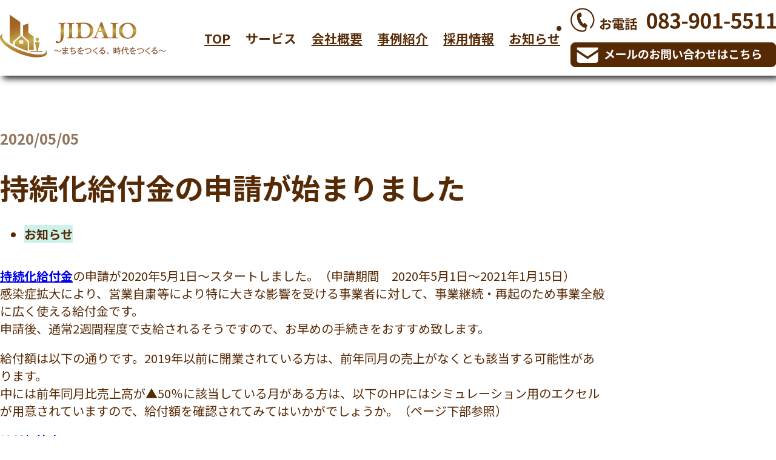

--- FILE ---
content_type: text/html; charset=UTF-8
request_url: https://jidaio.com/news/20200505/
body_size: 7584
content:
<!DOCTYPE html>
<html lang="ja">

<head>
  <meta charset="UTF-8">
  <meta name="viewport" content="width=device-width, initial-scale=1.0">
  <title>持続化給付金の申請が始まりました｜お知らせ｜JIDAIO｜ジダイオ｜補助金、相続税、生前贈与…大切なお金の話</title>
<meta name='robots' content='max-image-preview:large' />
<link rel='dns-prefetch' href='//challenges.cloudflare.com' />
<link rel="alternate" title="oEmbed (JSON)" type="application/json+oembed" href="https://jidaio.com/wp-json/oembed/1.0/embed?url=https%3A%2F%2Fjidaio.com%2Fnews%2F20200505%2F" />
<link rel="alternate" title="oEmbed (XML)" type="text/xml+oembed" href="https://jidaio.com/wp-json/oembed/1.0/embed?url=https%3A%2F%2Fjidaio.com%2Fnews%2F20200505%2F&#038;format=xml" />
<style id='wp-img-auto-sizes-contain-inline-css'>
img:is([sizes=auto i],[sizes^="auto," i]){contain-intrinsic-size:3000px 1500px}
/*# sourceURL=wp-img-auto-sizes-contain-inline-css */
</style>
<link rel='stylesheet' id='theme-style-css' href='https://jidaio.com/cms/wp-content/themes/jidaio2023/style.css?ver=6.9' media='all' />
<link rel='stylesheet' id='splide-style-css' href='https://jidaio.com/assets/css/splide.min.css?ver=6.9' media='all' />
<link rel='stylesheet' id='main-style-css' href='https://jidaio.com/assets/css/style.min.css?ver=1757564471' media='' />
<link rel="https://api.w.org/" href="https://jidaio.com/wp-json/" /><link rel="alternate" title="JSON" type="application/json" href="https://jidaio.com/wp-json/wp/v2/news/85" /><link rel="EditURI" type="application/rsd+xml" title="RSD" href="https://jidaio.com/cms/xmlrpc.php?rsd" />
<meta name="generator" content="WordPress 6.9" />
<link rel="canonical" href="https://jidaio.com/news/20200505/" />
<link rel='shortlink' href='https://jidaio.com/?p=85' />
<meta name="description" content="JIDAIOは全国初の中小企業の株価を無料、個人情報入力不要、5分で計算できる全国初のサービスをリリースする等、お金に関する知っておいていただきたい情報をお知らせします。">
<!-- OGP -->
<meta property="og:locale" content="ja_JP">
<meta property="og:site_name" content="JIDAIO｜ジダイオ｜山口の事業承継、中小企業M&amp;Aや相続、クラウド会計まで">
<meta property="og:title" content="持続化給付金の申請が始まりました｜お知らせ｜JIDAIO｜ジダイオ｜補助金、相続税、生前贈与…大切なお金の話">
<meta property="og:description" content="JIDAIOは全国初の中小企業の株価を無料、個人情報入力不要、5分で計算できる全国初のサービスをリリースする等、お金に関する知っておいていただきたい情報をお知らせします。">
<meta property="og:url" content="https://jidaio.com/news/20200505/">
<meta property="og:type" content="website">
<meta property="og:image" content="https://jidaio.com/assets/img/common/ogp.jpg">
<!-- twitter card -->
<meta name="twitter:card" content="summary_large_image">
<meta name="twitter:url" content="https://jidaio.com/news/20200505/">
<meta name="twitter:title" content="持続化給付金の申請が始まりました｜お知らせ｜JIDAIO｜ジダイオ｜補助金、相続税、生前贈与…大切なお金の話">
<meta name="twitter:description" content="JIDAIOは全国初の中小企業の株価を無料、個人情報入力不要、5分で計算できる全国初のサービスをリリースする等、お金に関する知っておいていただきたい情報をお知らせします。">
<meta name="twitter:image:src" content="https://jidaio.com/assets/img/common/ogp.jpg"><link rel="preconnect" href="https://fonts.googleapis.com">
<link rel="preconnect" href="https://fonts.gstatic.com" crossorigin>
<link href="https://fonts.googleapis.com/css2?family=Noto+Sans+JP:wght@300;400;500;700&display=swap" rel="stylesheet">
<link href="https://fonts.googleapis.com/css2?family=Bebas+Neue&text=0123456789&display=swap" rel="stylesheet"><!-- Global site tag (gtag.js) - Google Analytics -->
<script async src="https://www.googletagmanager.com/gtag/js?id=G-CP9L6P79TP"></script>
<script>window.dataLayer=window.dataLayer||[];function gtag(){dataLayer.push(arguments);}gtag("js",new Date());gtag("config","G-CP9L6P79TP");</script><style id='wp-block-paragraph-inline-css'>
.is-small-text{font-size:.875em}.is-regular-text{font-size:1em}.is-large-text{font-size:2.25em}.is-larger-text{font-size:3em}.has-drop-cap:not(:focus):first-letter{float:left;font-size:8.4em;font-style:normal;font-weight:100;line-height:.68;margin:.05em .1em 0 0;text-transform:uppercase}body.rtl .has-drop-cap:not(:focus):first-letter{float:none;margin-left:.1em}p.has-drop-cap.has-background{overflow:hidden}:root :where(p.has-background){padding:1.25em 2.375em}:where(p.has-text-color:not(.has-link-color)) a{color:inherit}p.has-text-align-left[style*="writing-mode:vertical-lr"],p.has-text-align-right[style*="writing-mode:vertical-rl"]{rotate:180deg}
/*# sourceURL=https://jidaio.com/cms/wp-includes/blocks/paragraph/style.min.css */
</style>
<style id='global-styles-inline-css'>
:root{--wp--preset--aspect-ratio--square: 1;--wp--preset--aspect-ratio--4-3: 4/3;--wp--preset--aspect-ratio--3-4: 3/4;--wp--preset--aspect-ratio--3-2: 3/2;--wp--preset--aspect-ratio--2-3: 2/3;--wp--preset--aspect-ratio--16-9: 16/9;--wp--preset--aspect-ratio--9-16: 9/16;--wp--preset--color--black: #000000;--wp--preset--color--cyan-bluish-gray: #abb8c3;--wp--preset--color--white: #ffffff;--wp--preset--color--pale-pink: #f78da7;--wp--preset--color--vivid-red: #cf2e2e;--wp--preset--color--luminous-vivid-orange: #ff6900;--wp--preset--color--luminous-vivid-amber: #fcb900;--wp--preset--color--light-green-cyan: #7bdcb5;--wp--preset--color--vivid-green-cyan: #00d084;--wp--preset--color--pale-cyan-blue: #8ed1fc;--wp--preset--color--vivid-cyan-blue: #0693e3;--wp--preset--color--vivid-purple: #9b51e0;--wp--preset--color--theme-main: #58D3C0;--wp--preset--color--theme-pink: #F194E1;--wp--preset--color--theme-beige: #FEF8E4;--wp--preset--color--theme-red: #FF2121;--wp--preset--color--theme-orange: #FF7C14;--wp--preset--gradient--vivid-cyan-blue-to-vivid-purple: linear-gradient(135deg,rgb(6,147,227) 0%,rgb(155,81,224) 100%);--wp--preset--gradient--light-green-cyan-to-vivid-green-cyan: linear-gradient(135deg,rgb(122,220,180) 0%,rgb(0,208,130) 100%);--wp--preset--gradient--luminous-vivid-amber-to-luminous-vivid-orange: linear-gradient(135deg,rgb(252,185,0) 0%,rgb(255,105,0) 100%);--wp--preset--gradient--luminous-vivid-orange-to-vivid-red: linear-gradient(135deg,rgb(255,105,0) 0%,rgb(207,46,46) 100%);--wp--preset--gradient--very-light-gray-to-cyan-bluish-gray: linear-gradient(135deg,rgb(238,238,238) 0%,rgb(169,184,195) 100%);--wp--preset--gradient--cool-to-warm-spectrum: linear-gradient(135deg,rgb(74,234,220) 0%,rgb(151,120,209) 20%,rgb(207,42,186) 40%,rgb(238,44,130) 60%,rgb(251,105,98) 80%,rgb(254,248,76) 100%);--wp--preset--gradient--blush-light-purple: linear-gradient(135deg,rgb(255,206,236) 0%,rgb(152,150,240) 100%);--wp--preset--gradient--blush-bordeaux: linear-gradient(135deg,rgb(254,205,165) 0%,rgb(254,45,45) 50%,rgb(107,0,62) 100%);--wp--preset--gradient--luminous-dusk: linear-gradient(135deg,rgb(255,203,112) 0%,rgb(199,81,192) 50%,rgb(65,88,208) 100%);--wp--preset--gradient--pale-ocean: linear-gradient(135deg,rgb(255,245,203) 0%,rgb(182,227,212) 50%,rgb(51,167,181) 100%);--wp--preset--gradient--electric-grass: linear-gradient(135deg,rgb(202,248,128) 0%,rgb(113,206,126) 100%);--wp--preset--gradient--midnight: linear-gradient(135deg,rgb(2,3,129) 0%,rgb(40,116,252) 100%);--wp--preset--font-size--small: 13px;--wp--preset--font-size--medium: 20px;--wp--preset--font-size--large: 36px;--wp--preset--font-size--x-large: 42px;--wp--preset--spacing--20: 0.44rem;--wp--preset--spacing--30: 0.67rem;--wp--preset--spacing--40: 1rem;--wp--preset--spacing--50: 1.5rem;--wp--preset--spacing--60: 2.25rem;--wp--preset--spacing--70: 3.38rem;--wp--preset--spacing--80: 5.06rem;--wp--preset--shadow--natural: 6px 6px 9px rgba(0, 0, 0, 0.2);--wp--preset--shadow--deep: 12px 12px 50px rgba(0, 0, 0, 0.4);--wp--preset--shadow--sharp: 6px 6px 0px rgba(0, 0, 0, 0.2);--wp--preset--shadow--outlined: 6px 6px 0px -3px rgb(255, 255, 255), 6px 6px rgb(0, 0, 0);--wp--preset--shadow--crisp: 6px 6px 0px rgb(0, 0, 0);}:where(.is-layout-flex){gap: 0.5em;}:where(.is-layout-grid){gap: 0.5em;}body .is-layout-flex{display: flex;}.is-layout-flex{flex-wrap: wrap;align-items: center;}.is-layout-flex > :is(*, div){margin: 0;}body .is-layout-grid{display: grid;}.is-layout-grid > :is(*, div){margin: 0;}:where(.wp-block-columns.is-layout-flex){gap: 2em;}:where(.wp-block-columns.is-layout-grid){gap: 2em;}:where(.wp-block-post-template.is-layout-flex){gap: 1.25em;}:where(.wp-block-post-template.is-layout-grid){gap: 1.25em;}.has-black-color{color: var(--wp--preset--color--black) !important;}.has-cyan-bluish-gray-color{color: var(--wp--preset--color--cyan-bluish-gray) !important;}.has-white-color{color: var(--wp--preset--color--white) !important;}.has-pale-pink-color{color: var(--wp--preset--color--pale-pink) !important;}.has-vivid-red-color{color: var(--wp--preset--color--vivid-red) !important;}.has-luminous-vivid-orange-color{color: var(--wp--preset--color--luminous-vivid-orange) !important;}.has-luminous-vivid-amber-color{color: var(--wp--preset--color--luminous-vivid-amber) !important;}.has-light-green-cyan-color{color: var(--wp--preset--color--light-green-cyan) !important;}.has-vivid-green-cyan-color{color: var(--wp--preset--color--vivid-green-cyan) !important;}.has-pale-cyan-blue-color{color: var(--wp--preset--color--pale-cyan-blue) !important;}.has-vivid-cyan-blue-color{color: var(--wp--preset--color--vivid-cyan-blue) !important;}.has-vivid-purple-color{color: var(--wp--preset--color--vivid-purple) !important;}.has-black-background-color{background-color: var(--wp--preset--color--black) !important;}.has-cyan-bluish-gray-background-color{background-color: var(--wp--preset--color--cyan-bluish-gray) !important;}.has-white-background-color{background-color: var(--wp--preset--color--white) !important;}.has-pale-pink-background-color{background-color: var(--wp--preset--color--pale-pink) !important;}.has-vivid-red-background-color{background-color: var(--wp--preset--color--vivid-red) !important;}.has-luminous-vivid-orange-background-color{background-color: var(--wp--preset--color--luminous-vivid-orange) !important;}.has-luminous-vivid-amber-background-color{background-color: var(--wp--preset--color--luminous-vivid-amber) !important;}.has-light-green-cyan-background-color{background-color: var(--wp--preset--color--light-green-cyan) !important;}.has-vivid-green-cyan-background-color{background-color: var(--wp--preset--color--vivid-green-cyan) !important;}.has-pale-cyan-blue-background-color{background-color: var(--wp--preset--color--pale-cyan-blue) !important;}.has-vivid-cyan-blue-background-color{background-color: var(--wp--preset--color--vivid-cyan-blue) !important;}.has-vivid-purple-background-color{background-color: var(--wp--preset--color--vivid-purple) !important;}.has-black-border-color{border-color: var(--wp--preset--color--black) !important;}.has-cyan-bluish-gray-border-color{border-color: var(--wp--preset--color--cyan-bluish-gray) !important;}.has-white-border-color{border-color: var(--wp--preset--color--white) !important;}.has-pale-pink-border-color{border-color: var(--wp--preset--color--pale-pink) !important;}.has-vivid-red-border-color{border-color: var(--wp--preset--color--vivid-red) !important;}.has-luminous-vivid-orange-border-color{border-color: var(--wp--preset--color--luminous-vivid-orange) !important;}.has-luminous-vivid-amber-border-color{border-color: var(--wp--preset--color--luminous-vivid-amber) !important;}.has-light-green-cyan-border-color{border-color: var(--wp--preset--color--light-green-cyan) !important;}.has-vivid-green-cyan-border-color{border-color: var(--wp--preset--color--vivid-green-cyan) !important;}.has-pale-cyan-blue-border-color{border-color: var(--wp--preset--color--pale-cyan-blue) !important;}.has-vivid-cyan-blue-border-color{border-color: var(--wp--preset--color--vivid-cyan-blue) !important;}.has-vivid-purple-border-color{border-color: var(--wp--preset--color--vivid-purple) !important;}.has-vivid-cyan-blue-to-vivid-purple-gradient-background{background: var(--wp--preset--gradient--vivid-cyan-blue-to-vivid-purple) !important;}.has-light-green-cyan-to-vivid-green-cyan-gradient-background{background: var(--wp--preset--gradient--light-green-cyan-to-vivid-green-cyan) !important;}.has-luminous-vivid-amber-to-luminous-vivid-orange-gradient-background{background: var(--wp--preset--gradient--luminous-vivid-amber-to-luminous-vivid-orange) !important;}.has-luminous-vivid-orange-to-vivid-red-gradient-background{background: var(--wp--preset--gradient--luminous-vivid-orange-to-vivid-red) !important;}.has-very-light-gray-to-cyan-bluish-gray-gradient-background{background: var(--wp--preset--gradient--very-light-gray-to-cyan-bluish-gray) !important;}.has-cool-to-warm-spectrum-gradient-background{background: var(--wp--preset--gradient--cool-to-warm-spectrum) !important;}.has-blush-light-purple-gradient-background{background: var(--wp--preset--gradient--blush-light-purple) !important;}.has-blush-bordeaux-gradient-background{background: var(--wp--preset--gradient--blush-bordeaux) !important;}.has-luminous-dusk-gradient-background{background: var(--wp--preset--gradient--luminous-dusk) !important;}.has-pale-ocean-gradient-background{background: var(--wp--preset--gradient--pale-ocean) !important;}.has-electric-grass-gradient-background{background: var(--wp--preset--gradient--electric-grass) !important;}.has-midnight-gradient-background{background: var(--wp--preset--gradient--midnight) !important;}.has-small-font-size{font-size: var(--wp--preset--font-size--small) !important;}.has-medium-font-size{font-size: var(--wp--preset--font-size--medium) !important;}.has-large-font-size{font-size: var(--wp--preset--font-size--large) !important;}.has-x-large-font-size{font-size: var(--wp--preset--font-size--x-large) !important;}
/*# sourceURL=global-styles-inline-css */
</style>
</head>

<body>
      <div class="body__inner">
  <header id="header" class="header">
    <div class="header__inner">
      <!-- logo -->
      <h2 class="header-logo">        <a href="https://jidaio.com/" title="トップページへ" class="header-logo__link">
          <img src="https://jidaio.com/assets/img/header/logo.svg" width="343" height="89" class="header-logo__img" alt="JIDAIO税理士事務所">
        </a>
      </h2>      <!-- menu -->
      <div class="drawermenu header-menu">
        <div class="drawermenu__inner">
          <div class="drawermenu__bg"></div>
          <div class="drawermenu__content">
            <ul class="g-menu">
      <li class="g-menu__item">
      <a href="https://jidaio.com/" class="g-menu__link">TOP</a>
    </li>
    <li class="g-menu__item is-service accordionGmenu">
    <span class="g-menu__text accordionGmenuToggle">サービス<span class="ico-toggle"></span></span>
    <ul class="g-menu-c accordionGmenuContent">
      <li class="g-menu-c__item">
        <a href="https://jidaio.com/service/succession/" class="g-menu-c__link is-succession">事業承継支援</a>
      </li>
      <li class="g-menu-c__item">
        <a href="https://jidaio.com/service/manda/" class="g-menu-c__link is-manda">M&A</a>
      </li>
      <li class="g-menu-c__item">
        <a href="https://jidaio.com/service/inheritance_tax/" class="g-menu-c__link is-inheritance_tax">相続税対策・申告</a>
      </li>
      <li class="g-menu-c__item">
        <a href="https://jidaio.com/service/cloud/" class="g-menu-c__link is-cloud">クラウド会計</a>
      </li>
    </ul>
  </li>
  <li class="g-menu__item">
    <a href="https://jidaio.com/company/" class="g-menu__link">会社概要</a>
  </li>
  <li class="g-menu__item is-results">
        <a href="" class="g-menu__link">事例紹介</a>
  </li>
  <li class="g-menu__item">
    <a href="https://jidaio.com/recruit/" class="g-menu__link">採用情報</a>
  </li>
  <li class="g-menu__item">
    <a href="https://jidaio.com/news/" class="g-menu__link">お知らせ</a>
  </li>
  <li class="g-menu__item is-privacy">
    <a href="https://jidaio.com/privacy/" class="g-menu__link">プライバシーポリシー</a>
  </li>
      <li class="g-menu-contact">
      <a href="tel:+083-901-5511" class="g-menu-contact__tel _link">
        <img src="https://jidaio.com/assets/img/header/tel.svg" alt="お電話 083-901-5511" class="_img" width="378" height="44">
      </a>
      <a href="https://jidaio.com/#contact" class="g-menu-contact__mail _link pageScroll">
        <img src="https://jidaio.com/assets/img/header/mail.svg" alt="メールのお問い合わせはこちら" class="_img" width="390" height="47">
      </a>
    </li>
  </ul>            <ul class="g-sns">
  <li class="g-sns__item">
    <a href="https://www.instagram.com/jidaio.tax" class="g-sns__link" target="_blank" rel="noopener noreferrer">
      <img src="https://jidaio.com/assets/img/footer/instagram.svg" alt="Instagram" width="149" height="39" class="g-sns__img is-instagram">
    </a>
  </li>
  <li class="g-sns__item">
    <a href="https://www.facebook.com/jidaio.tax" class="g-sns__link" target="_blank" rel="noopener noreferrer">
      <img src="https://jidaio.com/assets/img/footer/facebook.svg" alt="Facebook" width="142" height="35" class="g-sns__img is-facebook">
    </a>
  </li>
</ul>          </div>
        </div>
        <!-- nav sp -->
        <button type="button" class="drawermenu__btn" id="drawermenu__btn" title="メニューを表示/非表示"></button>
      </div>
    </div>
  </header>

<div class="post-single__layout">
  <main class="main post-single">
  
    <div class="container">
              <p class="post-single__date">2020/05/05</p>
        <!-- title -->
        <h1 class="post-single__title">持続化給付金の申請が始まりました</h1>
        <!-- category -->
                          <ul class="post-categories">
                          <li class="_li">
                <a href="https://jidaio.com/news/category/announcement/" class="_link">お知らせ</a>
              </li>
                      </ul>
                <!-- thumbnails -->
                <!-- content -->
        <div class="post-single__content ">
                    
<p><a href="https://www.jizokuka-kyufu.jp/" target="_blank" rel="noreferrer noopener"><strong>持続化給付金</strong></a>の申請が2020年5月1日～スタートしました。（申請期間　2020年5月1日～2021年1月15日）<br>感染症拡大により、営業自粛等により特に大きな影響を受ける事業者に対して、事業継続・再起のため事業全般に広く使える給付金です。<br>申請後、通常2週間程度で支給されるそうですので、お早めの手続きをおすすめ致します。</p>



<p>給付額は以下の通りです。2019年以前に開業されている方は、前年同月の売上がなくとも該当する可能性があります。<br>中には前年同月比売上高が▲50％に該当している月がある方は、以下のHPにはシミュレーション用のエクセルが用意されていますので、給付額を確認されてみてはいかがでしょうか。（ページ下部参照）</p>



<p><a href="https://www.jizokuka-kyufu.jp/overview/" target="_blank" rel="noreferrer noopener"><strong>給付額算定シミュレーション</strong></a></p>



<p>給付額の計算式は以下のとおりです。</p>



<p><strong>【中小法人等】</strong><br>　<mark style="background-color:rgba(0, 0, 0, 0)" class="has-inline-color has-theme-orange-color">200万円を超えない範囲</mark>で、対象月の属する事業年度の<mark style="background-color:rgba(0, 0, 0, 0)" class="has-inline-color has-theme-orange-color">直前の事業年度の年間事業収入</mark>から、<mark style="background-color:rgba(0, 0, 0, 0)" class="has-inline-color has-theme-orange-color">対象月の月間事業収入に12を乗じて得た金額</mark>を差引いたもの（金額は10万円単位。10万円未満の端数があるときは、その端数は、切り捨てる。）</p>



<p><strong>【個人事業者等】</strong><br>　<mark style="background-color:rgba(0, 0, 0, 0)" class="has-inline-color has-theme-orange-color">100万円を超えない範囲</mark>で、<mark style="background-color:rgba(0, 0, 0, 0)" class="has-inline-color has-theme-orange-color">2019年の年間事業収入</mark>から、<mark style="background-color:rgba(0, 0, 0, 0)" class="has-inline-color has-theme-orange-color">対象月の月間事業収入に12を乗じて得た金額</mark>を差し引いたもの（金額は10万円単位。10万円未満の端数があるときは、その端数は、切り捨てる。）とします。</p>



<p><strong>※月間事業収入が、前年同月比50％以下となる月で任意で選択した月を【対象月】と呼びます。対象月は、2020年1月から12月までの間で、事業者が選択した月とします。</strong></p>



<p>「普段は自分で経理をしている」「誰に相談してよいか分からない」そんな事業者様は、是非ジダイオ税理士事務所へご相談ください。</p>
        </div>
            <!-- latest -->
      <aside class="post-single__latest">
                  <h2 class="text--20">新着のお知らせ</h2>
          <div class="post-list">
                          <article class="post-list__item">
                <a href="https://jidaio.com/news/%e4%ba%8b%e6%a5%ad%e6%89%bf%e7%b6%99%e3%83%bbma%e3%82%bb%e3%83%9f%e3%83%8a%e3%83%bc%e3%81%ae%e3%83%88%e3%83%bc%e3%82%af%e3%82%bb%e3%83%83%e3%82%b7%e3%83%a7%e3%83%b3%e3%81%ab%e7%99%bb%e5%a3%87/" class="post-list__link">
                  <img src="https://jidaio.com/cms/wp-content/uploads/2023/09/IMG_5662-1024x768.jpg" alt="" class="post-list__thumbnail">
                  <p class="post-list__date">2023/09/13</p>
                  <h3 class="post-list__title">事業承継・M&#038;Aセミナーのトークセッションに登壇しました♪</h3>
                                      <ul class="post-list__cat">
                                              <li class="_li">お知らせ</li>
                                          </ul>
                                  </a>
              </article>
                          <article class="post-list__item">
                <a href="https://jidaio.com/news/%e3%80%8c%e3%81%8b%e3%82%93%e3%81%9f%e3%82%93%e6%a0%aa%e4%be%a1%e8%a9%a6%e7%ae%97%e3%80%8d%e3%82%92%e5%a4%a7%e5%b9%85%e3%83%aa%e3%83%8b%e3%83%a5%e3%83%bc%e3%82%a2%e3%83%ab%e3%81%97%e3%81%be%e3%81%97/" class="post-list__link">
                  <img src="https://jidaio.com/assets/img/common/noimage.png" alt="" class="post-list__thumbnail">
                  <p class="post-list__date">2023/08/21</p>
                  <h3 class="post-list__title">「かんたん株価試算」を大幅リニューアルしました！</h3>
                                      <ul class="post-list__cat">
                                              <li class="_li">お知らせ</li>
                                          </ul>
                                  </a>
              </article>
                          <article class="post-list__item">
                <a href="https://jidaio.com/news/%e3%83%97%e3%83%ac%e3%82%b9%e3%83%aa%e3%83%aa%e3%83%bc%e3%82%b9%e3%81%ae%e3%81%8a%e7%9f%a5%e3%82%89%e3%81%9b%e3%80%8c%e3%81%8b%e3%82%93%e3%81%9f%e3%82%93%e6%a0%aa%e4%be%a1%e8%a9%a6%e7%ae%97-4/" class="post-list__link">
                  <img src="https://jidaio.com/cms/wp-content/uploads/2023/08/main-1024x576.jpg" alt="" class="post-list__thumbnail">
                  <p class="post-list__date">2023/08/07</p>
                  <h3 class="post-list__title">プレスリリースのお知らせ「かんたん株価試算®」試算件数が2000件を突破！</h3>
                                      <ul class="post-list__cat">
                                              <li class="_li">お知らせ</li>
                                          </ul>
                                  </a>
              </article>
                      </div>
                <a href="https://jidaio.com/news/" class="link--more"><span class="_text">記事の一覧へ</span><span class="ico--more"></span></a>
      </aside>
    </div>
  
  </main>
  
  <aside class="post-single__aside">
    <a href="https://jidaio.com/news/" class="link--more"><span class="_text">記事の一覧へ</span><span class="ico--more"></span></a>
    <h2 class="text--24">カテゴリー</h2>
    <ul class="post-categories">
              <li class="_li">
                      <a href="https://jidaio.com/news/category/announcement/" class="_link">お知らせ</a>
                  </li>
              <li class="_li">
                      <a href="https://jidaio.com/news/category/blog/" class="_link">ブログ</a>
                  </li>
          </ul>
  </aside>
</div>

<aside class="aside-banner is-hide">
  <div class="container">
    <ul class="aside-banner__ul">
      <li class="aside-banner__li">
        <a href="https://jidaio.com/#contact" class="aside-banner__link is-contact pageScroll"><img src="https://jidaio.com/assets/img/footer/aside_contact.svg" width="95" height="88" alt="お問い合わせ" class="_img"></a>
      </li>
      <li class="aside-banner__li">
        <a href="tel:+083-901-5511" class="aside-banner__link is-tel"><img src="https://jidaio.com/assets/img/footer/aside_tel.svg" width="78" height="103" alt="電話はこちら" class="_img"></a>
      </li>
    </ul>
  </div>
</aside>
<footer id="footer" class="footer">
    <section class="footer-content bg--light">
    <div class="footer-content__inner container">
      <div class="footer-content__info">
        <h2 class="footer-content__logo">
          <a href="https://jidaio.com/" title="トップページへ" class="_link">
            <img src="https://jidaio.com/assets/img/footer/logo.svg" width="375" height="97" alt="ジダイオ税理士事務所" class="_img">
          </a>
        </h2>
        <p class="footer-content__address">
          〒753-0043　<span class="text--block">山口県山口市宮島町5番13号　</span><span class="text--block">セントラル広告ビル5階</span>
        </p>
      </div>
      <nav class="footer-content__nav">
        <ul class="g-menu">
    <li class="g-menu__item is-service ">
    <span class="g-menu__text ">サービス<span class="ico-toggle"></span></span>
    <ul class="g-menu-c ">
      <li class="g-menu-c__item">
        <a href="https://jidaio.com/service/succession/" class="g-menu-c__link is-succession">事業承継支援</a>
      </li>
      <li class="g-menu-c__item">
        <a href="https://jidaio.com/service/manda/" class="g-menu-c__link is-manda">M&A</a>
      </li>
      <li class="g-menu-c__item">
        <a href="https://jidaio.com/service/inheritance_tax/" class="g-menu-c__link is-inheritance_tax">相続税対策・申告</a>
      </li>
      <li class="g-menu-c__item">
        <a href="https://jidaio.com/service/cloud/" class="g-menu-c__link is-cloud">クラウド会計</a>
      </li>
    </ul>
  </li>
  <li class="g-menu__item">
    <a href="https://jidaio.com/company/" class="g-menu__link">会社概要</a>
  </li>
  <li class="g-menu__item is-results">
        <a href="" class="g-menu__link">事例紹介</a>
  </li>
  <li class="g-menu__item">
    <a href="https://jidaio.com/recruit/" class="g-menu__link">採用情報</a>
  </li>
  <li class="g-menu__item">
    <a href="https://jidaio.com/news/" class="g-menu__link">お知らせ</a>
  </li>
  <li class="g-menu__item is-privacy">
    <a href="https://jidaio.com/privacy/" class="g-menu__link">プライバシーポリシー</a>
  </li>
  </ul>      </nav>
      <ul class="g-sns">
  <li class="g-sns__item">
    <a href="https://www.instagram.com/jidaio.tax" class="g-sns__link" target="_blank" rel="noopener noreferrer">
      <img src="https://jidaio.com/assets/img/footer/instagram.svg" alt="Instagram" width="149" height="39" class="g-sns__img is-instagram">
    </a>
  </li>
  <li class="g-sns__item">
    <a href="https://www.facebook.com/jidaio.tax" class="g-sns__link" target="_blank" rel="noopener noreferrer">
      <img src="https://jidaio.com/assets/img/footer/facebook.svg" alt="Facebook" width="142" height="35" class="g-sns__img is-facebook">
    </a>
  </li>
</ul>      <p class="footer-content__copyright">Copyright © 2023 JIDAIO税理士事務所 All rights Reserved.</p>
    </div>
  </section>
</footer>
</div><!-- body__inner -->
<script type="speculationrules">
{"prefetch":[{"source":"document","where":{"and":[{"href_matches":"/*"},{"not":{"href_matches":["/cms/wp-*.php","/cms/wp-admin/*","/cms/wp-content/uploads/*","/cms/wp-content/*","/cms/wp-content/plugins/*","/cms/wp-content/themes/jidaio2023/*","/*\\?(.+)"]}},{"not":{"selector_matches":"a[rel~=\"nofollow\"]"}},{"not":{"selector_matches":".no-prefetch, .no-prefetch a"}}]},"eagerness":"conservative"}]}
</script>
<script src="https://challenges.cloudflare.com/turnstile/v0/api.js" type="text/javascript" defer=""></script>
<script src="https://jidaio.com/assets/js/splide.min.js?ver=6.9" type="text/javascript" defer=""></script>
<script src="https://jidaio.com/assets/js/splide-extension-auto-scroll.min.js?ver=6.9" type="text/javascript" defer=""></script>
<script src="https://jidaio.com/assets/js/style.min.js?ver=6.9" type="text/javascript" defer=""></script>
</body>

</html>

--- FILE ---
content_type: text/css
request_url: https://jidaio.com/cms/wp-content/themes/jidaio2023/style.css?ver=6.9
body_size: 34
content:
/*!
Theme Name: JIDAIO 2023
Theme URI:		
Description:	
Author:			
Author URI:		
Text Domain: jidaio2023
Version:		1.0
License:
License URI:
*/

--- FILE ---
content_type: text/css
request_url: https://jidaio.com/assets/css/style.min.css?ver=1757564471
body_size: 28690
content:
@charset "UTF-8";:root{--font-size:1rem;--header-h:125px;--container-width:1000px;--container-padding:40px;--header-logo-width:clamp(12.5rem,-0.019rem + 22.26vw,21.875rem);--accordion-inner-height:500vh;--inheritance-height:200vh}@media screen and (max-width:1023px){:root{--header-h:100px}}@media screen and (max-width:899px){:root{--header-h:68px}}@media screen and (max-width:749px){:root{--container-padding:5%}}@media screen and (max-width:599px){:root{--container-padding:3%}}.is-mobile{--header-h:68px}*,:after,:before{-webkit-box-sizing:border-box;box-sizing:border-box}a,button{cursor:revert}img{max-width:100%}table{border-collapse:collapse}textarea{white-space:revert}meter{-webkit-appearance:revert;-moz-appearance:revert;appearance:revert}::-webkit-input-placeholder{color:unset}::-moz-placeholder{color:unset}:-ms-input-placeholder{color:unset}::-ms-input-placeholder{color:unset}::placeholder{color:unset}:where([hidden]){display:none}:where([contenteditable]){-moz-user-modify:read-write;-webkit-user-modify:read-write;overflow-wrap:break-word;-webkit-line-break:after-white-space}:where([draggable=true]){-webkit-user-drag:element}html{font-size:var(--font-size)}body{all:unset;display:revert;font-family:"Noto Sans JP","Hiragino Sans","Hiragino Kaku Gothic ProN","Yu Gothic","Arial","Meiryo",sans-serif;font-weight:400;color:#572A06}:where(main){padding-block:1px}:where(a){display:inline-block;color:#58d3c0;-webkit-transition:color 0.3s;transition:color 0.3s}:where(a):hover{color:#2ca693}:where(a)[href=""]{pointer-events:none}:is(nav,figure,h1,h2,h3,h4,h5,h6) :where(a){text-decoration:none}:is(ul,ol,dl) :where(a){font-weight:500}:where(dl){margin-block:1em}:where(dd){margin-left:0}:where(figure){margin:0}:where(h1,h2,h3,h4,h5,h6){margin-block:1em}:where(h1){font-size:1.6rem}:where(h2){font-size:1.4rem}:where(h3){font-size:1.2rem}:where(h4,h5,h6){font-size:1rem}:where(img){height:auto;display:inline-block}:where(a img),:where(figure img){display:block}:where(small){font-size:0.75rem}:where(ol,ul){list-style-type:none;padding:0}:where(svg){display:block}:where(svg:not(:root)){overflow:unset;width:100%;height:auto}:where(section>.container:last-of-type>:last-child){margin-bottom:50px}.footer{}.footer .bg--light{background-color:#FFF4D3}.footer-contact{text-align:center}.footer-contact .title--section{margin-bottom:0}.footer-contact__text{color:#fff;font-size:clamp(1.25rem,0.897rem + 1.76vw,2rem);font-weight:700;line-height:1.4688;margin-bottom:1.56em}.footer-content{--container-width:1110px;--container-padding:2%;--info-width:400px;font-size:clamp(1.0625rem,0.974rem + 0.44vw,1.25rem)}.footer-content__inner{display:-webkit-box;display:-ms-flexbox;display:flex;-ms-flex-wrap:wrap;flex-wrap:wrap}.footer-content__info{width:var(--info-width)}.footer-content__nav{width:calc(100% - var(--info-width));padding-left:5%}.footer-content .g-menu{display:-ms-grid;display:grid;-ms-grid-columns:67%;grid-template-columns:67%;grid-template-areas:"item1 item2" "item1 item3" "item1 item4" "item1 item5" "item1 item6"}.footer-content .g-menu__item:first-of-type{-ms-grid-row:1;-ms-grid-row-span:5;-ms-grid-column:1;grid-area:item1}.footer-content .g-menu__item:nth-of-type(2){-ms-grid-row:1;-ms-grid-column:2;grid-area:item2}.footer-content .g-menu__item:nth-of-type(3){-ms-grid-row:2;-ms-grid-column:2;grid-area:item3}.footer-content .g-menu__item:nth-of-type(4){-ms-grid-row:3;-ms-grid-column:2;grid-area:item4}.footer-content .g-menu__item:nth-of-type(5){-ms-grid-row:4;-ms-grid-column:2;grid-area:item5}.footer-content .g-menu__item:nth-of-type(6){-ms-grid-row:5;-ms-grid-column:2;grid-area:item6}.footer-content .g-menu__link,.footer-content .g-menu__text{font-weight:700;line-height:2}.footer-content .g-menu-c__link{line-height:2.5;font-weight:400}.footer-content .g-menu-c__link:before{content:"・"}.footer-content .g-sns{width:100%}.footer-content__copyright{width:100%;text-align:center}@media screen and (min-width:1111px){.footer-content .g-menu__item.is-service .g-menu-c{display:-webkit-box;display:-ms-flexbox;display:flex;-ms-flex-wrap:wrap;flex-wrap:wrap;-webkit-box-orient:vertical;-webkit-box-direction:normal;-ms-flex-direction:column;flex-direction:column;height:8em}}@media screen and (max-width:1110px){.footer-content .g-menu{-ms-grid-columns:50%;grid-template-columns:50%}}@media screen and (max-width:899px){.footer-content{font-size:1rem;--info-width:320px}}@media screen and (max-width:749px){.footer-content{--info-width:100%}.footer-content__inner{-webkit-box-orient:vertical;-webkit-box-direction:normal;-ms-flex-direction:column;flex-direction:column;-webkit-box-align:center;-ms-flex-align:center;align-items:center}.footer-content__info{display:-webkit-box;display:-ms-flexbox;display:flex;-webkit-box-orient:vertical;-webkit-box-direction:normal;-ms-flex-direction:column;flex-direction:column;-webkit-box-align:center;-ms-flex-align:center;align-items:center}.footer-content__logo{margin-bottom:0}.footer-content__logo ._img{width:200px}.footer-content__nav{padding-left:0;width:100%}.footer-content__nav .g-menu{display:-webkit-box;display:-ms-flexbox;display:flex;-ms-flex-wrap:wrap;flex-wrap:wrap;margin-top:0}.footer-content__nav .g-menu__item.is-service{width:100%}.footer-content__nav .g-menu__item.is-service .g-menu-c{display:-webkit-box;display:-ms-flexbox;display:flex;-ms-flex-wrap:wrap;flex-wrap:wrap}.footer-content__nav .g-menu__item.is-service .g-menu-c__item{margin-right:1em}.footer-content__nav .g-menu__item.is-service .g-menu-c__link{line-height:2}.footer-content__nav .g-menu__item:not(.is-service){margin-right:1em}}@media screen and (max-width:599px){.footer-content{font-size:clamp(0.75rem,0.517rem + 0.96vw,0.875rem)}.footer-content .g-sns__item{margin-inline:1em}.footer-content .g-sns__img{width:auto;height:26px}}.body__inner{min-width:319px}.body__inner.is-fixed{overflow:hidden}.header{position:fixed;top:0;left:0;z-index:10;width:100%;background-color:#fff;-webkit-box-shadow:5px 5px 10px rgba(0,0,0,0.83);box-shadow:5px 5px 10px rgba(0,0,0,0.83)}.header__inner{display:-webkit-box;display:-ms-flexbox;display:flex;-webkit-box-align:center;-ms-flex-align:center;align-items:center;height:var(--header-h);padding-inline:1.3%;max-width:1920px;margin-inline:auto}@media screen and (min-width:1800px){.header__inner{padding-inline:min(3.38vw,65px) min(2.867vw,55px)}}.header-logo{margin-block:0;width:var(--header-logo-width);margin-right:auto;padding-right:0.5em}@media screen and (min-width:900px){.body__inner.is-mobile .header__inner{padding-inline:2%}}@media screen and (max-width:899px){.header__inner{padding-inline:2%}}@media screen and (min-width:900px){.body__inner.is-mobile .accordionGmenuToggle:is(.drawermenu.header-menu .g-menu__text){display:-webkit-box;display:-ms-flexbox;display:flex;-webkit-box-align:center;-ms-flex-align:center;align-items:center;width:100%}.body__inner.is-mobile .accordionGmenuToggle .ico-toggle{display:inline-block;width:1.375rem;width:0.7857em;height:1.1959em;margin-left:0.6em;background-size:contain;background-position:50% 50%;background-repeat:no-repeat;background-image:url("data:image/svg+xml;charset=utf8,%3Csvg%20xmlns%3D%22http%3A%2F%2Fwww.w3.org%2F2000%2Fsvg%22%20viewBox%3D%220%200%2022.158%2022.158%22%3E%20%3Cpath%20fill%3D%22%23572a06%22%20d%3D%22M21.069%207.983h-5.8a1.09%201.09%200%200%201-1.089-1.089v-5.8A1.089%201.089%200%200%200%2013.091.005H9.077a1.089%201.089%200%200%200-1.089%201.089v5.8a1.089%201.089%200%200%201-1.089%201.089h-5.8A1.089%201.089%200%200%200%20.01%209.072v4.014a1.089%201.089%200%200%200%201.089%201.089h5.8a1.089%201.089%200%200%201%201.089%201.089v5.8a1.09%201.09%200%200%200%201.089%201.09h4.014a1.089%201.089%200%200%200%201.089-1.09v-5.8a1.089%201.089%200%200%201%201.089-1.089h5.8a1.09%201.09%200%200%200%201.089-1.089V9.072a1.089%201.089%200%200%200-1.089-1.089Z%22%20data-name%3D%22%E3%83%91%E3%82%B9%2011%22%2F%3E%3C%2Fsvg%3E");-webkit-transition:background-image 0.3s;transition:background-image 0.3s}.body__inner.is-mobile .accordionGmenuContent{overflow:hidden;-webkit-transition:max-height 0.3s,margin-block 0.3s;transition:max-height 0.3s,margin-block 0.3s}.body__inner.is-mobile .accordionGmenu:not(.is-open) .accordionGmenuContent{max-height:0;margin-block:0}.body__inner.is-mobile .accordionGmenu.is-open .accordionGmenuToggle .ico-toggle{background-image:url("data:image/svg+xml;charset=utf8,%3Csvg%20xmlns%3D%22http%3A%2F%2Fwww.w3.org%2F2000%2Fsvg%22%20viewBox%3D%220%200%2022%206%22%3E%20%3Crect%20width%3D%2222%22%20height%3D%226%22%20fill%3D%22%23572a06%22%20data-name%3D%22%E9%95%B7%E6%96%B9%E5%BD%A2%201821%22%20rx%3D%221%22%2F%3E%3C%2Fsvg%3E")}.body__inner.is-mobile .accordionGmenu.is-open .accordionGmenuContent{margin-bottom:1em}}@media screen and (max-width:899px){.accordionGmenuToggle:is(.drawermenu.header-menu .g-menu__text){display:-webkit-box;display:-ms-flexbox;display:flex;-webkit-box-align:center;-ms-flex-align:center;align-items:center;width:100%}.accordionGmenuToggle .ico-toggle{display:inline-block;width:1.375rem;width:0.7857em;height:1.1959em;margin-left:0.6em;background-size:contain;background-position:50% 50%;background-repeat:no-repeat;background-image:url("data:image/svg+xml;charset=utf8,%3Csvg%20xmlns%3D%22http%3A%2F%2Fwww.w3.org%2F2000%2Fsvg%22%20viewBox%3D%220%200%2022.158%2022.158%22%3E%20%3Cpath%20fill%3D%22%23572a06%22%20d%3D%22M21.069%207.983h-5.8a1.09%201.09%200%200%201-1.089-1.089v-5.8A1.089%201.089%200%200%200%2013.091.005H9.077a1.089%201.089%200%200%200-1.089%201.089v5.8a1.089%201.089%200%200%201-1.089%201.089h-5.8A1.089%201.089%200%200%200%20.01%209.072v4.014a1.089%201.089%200%200%200%201.089%201.089h5.8a1.089%201.089%200%200%201%201.089%201.089v5.8a1.09%201.09%200%200%200%201.089%201.09h4.014a1.089%201.089%200%200%200%201.089-1.09v-5.8a1.089%201.089%200%200%201%201.089-1.089h5.8a1.09%201.09%200%200%200%201.089-1.089V9.072a1.089%201.089%200%200%200-1.089-1.089Z%22%20data-name%3D%22%E3%83%91%E3%82%B9%2011%22%2F%3E%3C%2Fsvg%3E");-webkit-transition:background-image 0.3s;transition:background-image 0.3s}.accordionGmenuContent{overflow:hidden;-webkit-transition:max-height 0.3s,margin-block 0.3s;transition:max-height 0.3s,margin-block 0.3s}.accordionGmenu:not(.is-open) .accordionGmenuContent{max-height:0;margin-block:0}.accordionGmenu.is-open .accordionGmenuToggle .ico-toggle{background-image:url("data:image/svg+xml;charset=utf8,%3Csvg%20xmlns%3D%22http%3A%2F%2Fwww.w3.org%2F2000%2Fsvg%22%20viewBox%3D%220%200%2022%206%22%3E%20%3Crect%20width%3D%2222%22%20height%3D%226%22%20fill%3D%22%23572a06%22%20data-name%3D%22%E9%95%B7%E6%96%B9%E5%BD%A2%201821%22%20rx%3D%221%22%2F%3E%3C%2Fsvg%3E")}.accordionGmenu.is-open .accordionGmenuContent{margin-bottom:1em}}@media screen and (min-width:750px){.accordionInheritanceContent{display:-webkit-box;display:-ms-flexbox;display:flex;-webkit-box-orient:vertical;-webkit-box-direction:normal;-ms-flex-direction:column;flex-direction:column;-webkit-box-flex:1;-ms-flex-positive:1;flex-grow:1}}@media screen and (max-width:749px){.accordionInheritance:nth-of-type(2) .accordionInheritanceContent{-webkit-transform:translateX(-51%);-ms-transform:translateX(-51%);transform:translateX(-51%)}.accordionInheritanceToggle{cursor:pointer;-webkit-transition:opacity 0.3s;transition:opacity 0.3s}}@media screen and (max-width:749px) and (hover:hover){.accordionInheritanceToggle{-webkit-transition:opacity 0.3s,-webkit-filter 0.3s;transition:opacity 0.3s,-webkit-filter 0.3s;transition:opacity 0.3s,filter 0.3s;transition:opacity 0.3s,filter 0.3s,-webkit-filter 0.3s}.accordionInheritanceToggle:hover{-webkit-filter:drop-shadow(0 3px 6px rgba(0,0,0,0.16));filter:drop-shadow(0 3px 6px rgba(0,0,0,0.16))}}@media screen and (max-width:749px){.accordionInheritance.is-muted .accordionInheritanceToggle{-webkit-filter:opacity(0.3);filter:opacity(0.3)}.accordionInheritance.is-muted .accordionInheritanceToggle .accordionInheritanceContent{opacity:0}.accordionInheritanceContent{overflow:hidden;-webkit-transition:max-height 0.3s 0s ease-in-out;transition:max-height 0.3s 0s ease-in-out;max-height:0;width:204%}.accordionInheritance.is-open .accordionInheritanceContent{max-height:var(--inheritance-height)}}.accordion{}.accordionContactToggle{cursor:pointer}.accordionContactToggle ._text-close,.accordionContactToggle ._text-open{display:inline-block;padding-right:2em;background-repeat:no-repeat;background-position:98% 40%;background-size:auto 1.1em}.accordionContactToggle ._text-close{background-image:url("data:image/svg+xml;charset=utf8,%3Csvg%20xmlns%3D%22http%3A%2F%2Fwww.w3.org%2F2000%2Fsvg%22%20viewBox%3D%220%200%2029%2029%22%3E%20%3Cg%20data-name%3D%22%E3%82%B0%E3%83%AB%E3%83%BC%E3%83%97%201471%22%20transform%3D%22rotate(180%20543.5%204493)%22%3E%20%3Ccircle%20cx%3D%2214.5%22%20cy%3D%2214.5%22%20r%3D%2214.5%22%20fill%3D%22%235a2f0b%22%20data-name%3D%22%E6%A5%95%E5%86%86%E5%BD%A2%2020%22%20transform%3D%22translate(1058%208957)%22%2F%3E%20%3Cg%20data-name%3D%22%E3%82%B0%E3%83%AB%E3%83%BC%E3%83%97%20799%22%3E%20%3Cpath%20fill%3D%22%23fff%22%20d%3D%22m1079.665%208965-7.391%207.391-7.391-7.391-2.883%202.883%2010.274%2010.273%2010.273-10.273Z%22%20data-name%3D%22%E3%83%91%E3%82%B9%209%22%2F%3E%20%3C%2Fg%3E%20%3C%2Fg%3E%3C%2Fsvg%3E")}.accordionContactToggle ._text-open{background-image:url("data:image/svg+xml;charset=utf8,%3Csvg%20xmlns%3D%22http%3A%2F%2Fwww.w3.org%2F2000%2Fsvg%22%20viewBox%3D%220%200%2029%2029%22%3E%20%3Cg%20data-name%3D%22%E3%82%B0%E3%83%AB%E3%83%BC%E3%83%97%201471%22%20transform%3D%22translate(-1058%20-8957)%22%3E%20%3Ccircle%20cx%3D%2214.5%22%20cy%3D%2214.5%22%20r%3D%2214.5%22%20fill%3D%22%235a2f0b%22%20data-name%3D%22%E6%A5%95%E5%86%86%E5%BD%A2%2020%22%20transform%3D%22translate(1058%208957)%22%2F%3E%20%3Cg%20data-name%3D%22%E3%82%B0%E3%83%AB%E3%83%BC%E3%83%97%20799%22%3E%20%3Cpath%20fill%3D%22%23fff%22%20d%3D%22m1079.665%208965-7.391%207.391-7.391-7.391-2.883%202.883%2010.274%2010.273%2010.273-10.273Z%22%20data-name%3D%22%E3%83%91%E3%82%B9%209%22%2F%3E%20%3C%2Fg%3E%20%3C%2Fg%3E%3C%2Fsvg%3E")}@media (hover:hover){.accordionContactToggle{-webkit-transition:-webkit-filter 0.3s;transition:-webkit-filter 0.3s;transition:filter 0.3s;transition:filter 0.3s,-webkit-filter 0.3s}.accordionContactToggle:hover{-webkit-filter:drop-shadow(0 3px 6px rgba(0,0,0,0.16));filter:drop-shadow(0 3px 6px rgba(0,0,0,0.16))}}.accordionContactContent{overflow:hidden;-webkit-transition:max-height 0.8s 0s linear;transition:max-height 0.8s 0s linear;max-height:0}.accordionContact:not(.is-open) .accordionContactToggle ._text-close{display:none}.accordionContact.is-open .accordionContactToggle ._text-open{display:none}.accordionContact.is-open .accordionContactContent{max-height:var(--accordion-inner-height)}@-webkit-keyframes switchMenu{0%{opacity:0}99%{opacity:0}to{opacity:1}}@keyframes switchMenu{0%{opacity:0}99%{opacity:0}to{opacity:1}}@-webkit-keyframes companyMv1{0%{clip-path:polygon(0 0,100% 0,100% 100%,0 300%)}to{clip-path:polygon(0 0,100% 0,100% -20%,0 150%)}}@keyframes companyMv1{0%{clip-path:polygon(0 0,100% 0,100% 100%,0 300%)}to{clip-path:polygon(0 0,100% 0,100% -20%,0 150%)}}@-webkit-keyframes companyMv2{0%{clip-path:polygon(0 0,100% 0,100% -20%,0 150%)}to{clip-path:polygon(0 0,100% 0,100% -150%,0 0%)}}@keyframes companyMv2{0%{clip-path:polygon(0 0,100% 0,100% -20%,0 150%)}to{clip-path:polygon(0 0,100% 0,100% -150%,0 0%)}}@-webkit-keyframes companyMvR1{0%{clip-path:polygon(0 0,100% 0,100% -20%,0 150%)}to{clip-path:polygon(0 0,100% 0,100% 100%,0 300%)}}@keyframes companyMvR1{0%{clip-path:polygon(0 0,100% 0,100% -20%,0 150%)}to{clip-path:polygon(0 0,100% 0,100% 100%,0 300%)}}@-webkit-keyframes companyMvR2{0%{clip-path:polygon(0 0,100% 0,100% -150%,0 0%)}to{clip-path:polygon(0 0,100% 0,100% -20%,0 150%)}}@keyframes companyMvR2{0%{clip-path:polygon(0 0,100% 0,100% -150%,0 0%)}to{clip-path:polygon(0 0,100% 0,100% -20%,0 150%)}}@-webkit-keyframes bottomUp{0%{opacity:0;-webkit-transform:translateY(10%);transform:translateY(10%)}to{opacity:1;-webkit-transform:translateY(0%);transform:translateY(0%)}}@keyframes bottomUp{0%{opacity:0;-webkit-transform:translateY(10%);transform:translateY(10%)}to{opacity:1;-webkit-transform:translateY(0%);transform:translateY(0%)}}@-webkit-keyframes topDown{0%{opacity:0;-webkit-transform:translateY(-100%);transform:translateY(-100%)}to{opacity:1;-webkit-transform:translateY(0%);transform:translateY(0%)}}@keyframes topDown{0%{opacity:0;-webkit-transform:translateY(-100%);transform:translateY(-100%)}to{opacity:1;-webkit-transform:translateY(0%);transform:translateY(0%)}}@-webkit-keyframes rightIn{0%{opacity:0;-webkit-transform:translateX(30%);transform:translateX(30%)}to{opacity:1;-webkit-transform:translateX(0%);transform:translateX(0%)}}@keyframes rightIn{0%{opacity:0;-webkit-transform:translateX(30%);transform:translateX(30%)}to{opacity:1;-webkit-transform:translateX(0%);transform:translateX(0%)}}@-webkit-keyframes leftIn{0%{opacity:0;-webkit-transform:translateX(-30%);transform:translateX(-30%)}to{opacity:1;-webkit-transform:translateX(0%);transform:translateX(0%)}}@keyframes leftIn{0%{opacity:0;-webkit-transform:translateX(-30%);transform:translateX(-30%)}to{opacity:1;-webkit-transform:translateX(0%);transform:translateX(0%)}}@-webkit-keyframes fadeIn{0%{opacity:0}to{opacity:1}}@keyframes fadeIn{0%{opacity:0}to{opacity:1}}@-webkit-keyframes topMvText{0%{opacity:0;-webkit-filter:blur(200px);filter:blur(200px)}5%{opacity:1;-webkit-filter:blur(200px);filter:blur(200px)}to{opacity:1;-webkit-filter:blur(0px);filter:blur(0px)}}@keyframes topMvText{0%{opacity:0;-webkit-filter:blur(200px);filter:blur(200px)}5%{opacity:1;-webkit-filter:blur(200px);filter:blur(200px)}to{opacity:1;-webkit-filter:blur(0px);filter:blur(0px)}}@-webkit-keyframes topMv{0%{opacity:1}to{opacity:0}}@keyframes topMv{0%{opacity:1}to{opacity:0}}.drawermenu{--padding:1em 3%;--width:100%;--bgc:#fff;--bg-bgc:rgba(46,88,88,0.9);--offset:var(--header-h);--duration:0.3s;--duration-switch:0.4s;--btn-display:none}.drawermenu.header-menu :where(a){text-decoration:none}.drawermenu.header-menu .drawermenu__btn{display:var(--btn-display)}@media screen and (min-width:900px){.body__inner.is-mobile .drawermenu.header-menu{--btn-display:block}.body__inner.is-mobile .drawermenu.header-menu .drawermenu__inner{position:fixed;height:100%;width:100%;pointer-events:none;top:0;left:0;z-index:1000;max-width:var(--area-width);overflow:hidden}.body__inner.is-mobile .drawermenu.header-menu .drawermenu__bg{position:absolute;top:var(--offset);width:100%;height:calc(100% - var(--offset));visibility:hidden;opacity:0;-webkit-transition:0.3s;transition:0.3s;background:var(--bg-bgc);pointer-events:auto;display:block;right:0}.body__inner.is-mobile .drawermenu.header-menu .drawermenu__content{-webkit-animation:switchMenu var(--duration-switch);animation:switchMenu var(--duration-switch);padding:var(--padding);width:var(--width);height:calc(100% - var(--header-h));position:absolute;top:var(--offset);right:0;background-color:var(--bgc);pointer-events:auto;-webkit-tap-highlight-color:rgba(0,0,0,0);-webkit-transform:translateX(150%);-ms-transform:translateX(150%);transform:translateX(150%);margin-left:auto;-webkit-transition:-webkit-transform var(--duration);transition:-webkit-transform var(--duration);transition:transform var(--duration);transition:transform var(--duration),-webkit-transform var(--duration);contain:paint;overflow-y:auto;-ms-scroll-chaining:none;overscroll-behavior:contain}.body__inner.is-mobile .drawermenu.header-menu .drawermenu__btn{margin-left:auto;border-width:0;background-color:#58D3C0;border-radius:50%;background-repeat:no-repeat;background-size:62.4516129032% 41.6290322581%;background-position:center;background-image:url("data:image/svg+xml;charset=utf8,%3Csvg%20xmlns%3D%22http%3A%2F%2Fwww.w3.org%2F2000%2Fsvg%22%20viewBox%3D%220%200%2038.716%2025.81%22%3E%20%3Cpath%20fill%3D%22%23572a06%22%20d%3D%22M0%2025.81h38.716v-4.3H0Zm0-10.754h38.716v-4.3H0ZM0%200v4.3h38.716V0Z%22%20data-name%3D%22Icon%20ionic-md-menu%22%2F%3E%3C%2Fsvg%3E");width:45px;height:45px;-webkit-transition:background-image 0.3s;transition:background-image 0.3s;cursor:pointer}}@media screen and (min-width:900px) and (hover:hover){.body__inner.is-mobile .drawermenu.header-menu .drawermenu__btn:hover{-webkit-box-shadow:0 2px 6px rgba(0,61,139,0.3);box-shadow:0 2px 6px rgba(0,61,139,0.3)}}@media screen and (min-width:900px){.body__inner.is-mobile .drawermenu.header-menu .g-menu{width:63.597%;margin-inline:auto}.body__inner.is-mobile .drawermenu.header-menu .g-menu__item:not(.is-privacy){font-size:min(1.75rem,4.375vw);border-bottom:3px solid #58D3C0;font-weight:700}.body__inner.is-mobile .drawermenu.header-menu .g-menu__item.is-privacy{text-align:center;margin-top:1.6em;font-size:min(1.375rem,3.4375vw)}.body__inner.is-mobile .drawermenu.header-menu .g-menu__text{padding-block:0.5em;display:block}.body__inner.is-mobile .drawermenu.header-menu .g-menu__link{padding-block:0.5em}.body__inner.is-mobile .drawermenu.header-menu .g-menu-c{font-size:min(1.375rem,3.4375vw);margin-left:1em}.body__inner.is-mobile .drawermenu.header-menu .g-menu-c__link{font-weight:400;line-height:2.2}.body__inner.is-mobile .drawermenu.header-menu .g-menu-c__link:before{content:"・"}.body__inner.is-mobile .drawermenu.header-menu .g-menu-contact{display:none}.body__inner.is-mobile .drawermenu.header-menu .g-sns{margin-top:-0.2em;width:63.597%;margin-inline:auto}}@media screen and (min-width:900px) and (max-width:611px){.body__inner.is-mobile .drawermenu.header-menu .g-sns{-webkit-box-pack:justify;-ms-flex-pack:justify;justify-content:space-between}.body__inner.is-mobile .drawermenu.header-menu .g-sns__img.is-instagram{width:24.3862520458vw}.body__inner.is-mobile .drawermenu.header-menu .g-sns__img.is-facebook{width:23.240589198vw}}@media screen and (min-width:900px){.body__inner.is-mobile .drawermenu.header-menu.is-open .drawermenu__btn{background-image:url("data:image/svg+xml;charset=utf8,%3Csvg%20xmlns%3D%22http%3A%2F%2Fwww.w3.org%2F2000%2Fsvg%22%20viewBox%3D%220%200%2036.355%2036.354%22%3E%20%3Cg%20data-name%3D%22%E3%82%B0%E3%83%AB%E3%83%BC%E3%83%97%20800%22%3E%20%3Cpath%20fill%3D%22%23572a06%22%20d%3D%22M36.355%206.372%2029.982-.001l-11.8%2011.8-11.8-11.8L0%206.372l11.805%2011.8L0%2029.981l6.373%206.372%2011.8-11.8%2011.805%2011.8%206.372-6.372-11.805-11.8Z%22%20data-name%3D%22%E3%83%91%E3%82%B9%2010%22%2F%3E%20%3C%2Fg%3E%3C%2Fsvg%3E")}.body__inner.is-mobile .drawermenu.header-menu.is-open .drawermenu__bg{visibility:visible;opacity:0.6}.body__inner.is-mobile .drawermenu.header-menu.is-open .drawermenu__content{-webkit-transform:none;-ms-transform:none;transform:none}.body__inner:not(.is-mobile) .drawermenu.header-menu{width:min(100% - var(--header-logo-width),1256px)}.body__inner:not(.is-mobile) .drawermenu.header-menu .drawermenu__bg{display:none}.body__inner:not(.is-mobile) .drawermenu.header-menu .g-menu{display:-webkit-box;display:-ms-flexbox;display:flex;-webkit-box-align:center;-ms-flex-align:center;align-items:center;-webkit-box-pack:end;-ms-flex-pack:end;justify-content:flex-end;font-size:clamp(0.938rem,0.094rem + 1.5vw,1.5rem);margin-block:0}.body__inner:not(.is-mobile) .drawermenu.header-menu .g-menu__item{height:var(--header-h);display:-webkit-box;display:-ms-flexbox;display:flex;-webkit-box-align:center;-ms-flex-align:center;align-items:center;padding-inline:clamp(0.063rem,-0.031rem + 0.17vw,0.125rem)}.body__inner:not(.is-mobile) .drawermenu.header-menu .g-menu__item.is-service{cursor:pointer}.body__inner:not(.is-mobile) .drawermenu.header-menu .g-menu__item.is-service:not(:hover) .g-menu-c{max-height:0;-webkit-box-shadow:unset;box-shadow:unset}.body__inner:not(.is-mobile) .drawermenu.header-menu .g-menu__item.is-service:hover .g-menu__text{background-color:#58D3C0;color:#fff}.body__inner:not(.is-mobile) .drawermenu.header-menu .g-menu__link,.body__inner:not(.is-mobile) .drawermenu.header-menu .g-menu__text{display:block;border-radius:1em;font-weight:700;padding:0.2em clamp(0.563rem,0.056rem + 0.9vw,0.9rem);-webkit-transition:background-color 0.3s,color 0.3s;transition:background-color 0.3s,color 0.3s}}@media screen and (min-width:900px) and (min-width:1500px){.body__inner:not(.is-mobile) .drawermenu.header-menu .g-menu__link,.body__inner:not(.is-mobile) .drawermenu.header-menu .g-menu__text{padding-inline:0.84em}}@media screen and (min-width:900px){.body__inner:not(.is-mobile) .drawermenu.header-menu .g-menu__link:hover{background-color:#58D3C0;color:#fff}.body__inner:not(.is-mobile) .drawermenu.header-menu .g-menu .is-privacy{display:none}.body__inner:not(.is-mobile) .drawermenu.header-menu .g-menu-c{position:absolute;top:var(--header-h);left:50%;-webkit-transform:translateX(-50%);-ms-transform:translateX(-50%);transform:translateX(-50%);width:100%;max-width:1920px;max-height:266px;display:-webkit-box;display:-ms-flexbox;display:flex;-webkit-box-pack:center;-ms-flex-pack:center;justify-content:center;overflow:hidden;-webkit-transition:max-height 0.3s,-webkit-box-shadow 0.3s;transition:max-height 0.3s,-webkit-box-shadow 0.3s;transition:max-height 0.3s,box-shadow 0.3s;transition:max-height 0.3s,box-shadow 0.3s,-webkit-box-shadow 0.3s;-webkit-box-shadow:5px 5px 10px rgba(0,0,0,0.5);box-shadow:5px 5px 10px rgba(0,0,0,0.5)}.body__inner:not(.is-mobile) .drawermenu.header-menu .g-menu-c:before{content:"";position:absolute;top:0;left:0;width:100%;height:100%;background-color:#58D3C0;z-index:-2}.body__inner:not(.is-mobile) .drawermenu.header-menu .g-menu-c__item{width:25%}.body__inner:not(.is-mobile) .drawermenu.header-menu .g-menu-c__link{color:#fff;display:-webkit-box;display:-ms-flexbox;display:flex;-webkit-box-align:end;-ms-flex-align:end;align-items:flex-end;font-size:clamp(1.125rem,0.352rem + 1.37vw,2rem);font-weight:500;background-repeat:no-repeat;background-position:30% 90%;background-size:90%;background-image:url("data:image/svg+xml;charset=utf8,%3Csvg%20xmlns%3D%22http%3A%2F%2Fwww.w3.org%2F2000%2Fsvg%22%20viewBox%3D%220%200%20432.99%2028.374%22%3E%20%3Cpath%20fill%3D%22none%22%20stroke%3D%22%23f2f2f2%22%20stroke-linecap%3D%22round%22%20stroke-linejoin%3D%22round%22%20stroke-width%3D%224%22%20d%3D%22M2%2026.373h428.99l-31.9-23.577%22%20data-name%3D%22%E3%83%91%E3%82%B9%20310%22%2F%3E%3C%2Fsvg%3E");padding-bottom:9.4%;padding-inline:4.3% 16%;aspect-ratio:482/266;width:100%;position:relative}.body__inner:not(.is-mobile) .drawermenu.header-menu .g-menu-c__link:after,.body__inner:not(.is-mobile) .drawermenu.header-menu .g-menu-c__link:before{content:"";position:absolute;top:0;left:0;width:100%;height:100%}.body__inner:not(.is-mobile) .drawermenu.header-menu .g-menu-c__link:before{background-repeat:no-repeat;background-position:50% 50%;background-size:cover;z-index:-2}.body__inner:not(.is-mobile) .drawermenu.header-menu .g-menu-c__link:after{z-index:-1;background-color:#AB9482;mix-blend-mode:multiply;-webkit-transition:opacity 0.3s;transition:opacity 0.3s}.body__inner:not(.is-mobile) .drawermenu.header-menu .g-menu-c__link.is-succession:before{background-image:url("../../assets/img/header/gmenu_succession.jpg")}.body__inner:not(.is-mobile) .drawermenu.header-menu .g-menu-c__link.is-manda:before{background-image:url("../../assets/img/header/gmenu_manda.jpg")}.body__inner:not(.is-mobile) .drawermenu.header-menu .g-menu-c__link.is-inheritance_tax:before{background-image:url("../../assets/img/header/gmenu_inheritance_tax.jpg")}.body__inner:not(.is-mobile) .drawermenu.header-menu .g-menu-c__link.is-cloud:before{background-image:url("../../assets/img/header/gmenu_cloud.jpg")}.body__inner:not(.is-mobile) .drawermenu.header-menu .g-menu-c__link:hover:after{opacity:0.5}.body__inner:not(.is-mobile) .drawermenu.header-menu .g-menu-contact{padding-top:0.3em;margin-left:5.7%}.body__inner:not(.is-mobile) .drawermenu.header-menu .g-menu-contact__tel{margin-bottom:0.3em}.body__inner:not(.is-mobile) .drawermenu.header-menu .g-menu-contact ._link{display:block}}@media screen and (min-width:900px) and (max-width:1600px){.body__inner:not(.is-mobile) .drawermenu.header-menu .g-menu-contact{margin-left:0.5%}}@media screen and (min-width:900px){.body__inner:not(.is-mobile) .drawermenu.header-menu .g-sns{display:none}}@media screen and (max-width:899px){.drawermenu.header-menu{--btn-display:block}.drawermenu.header-menu .drawermenu__inner{position:fixed;height:100%;width:100%;pointer-events:none;top:0;left:0;z-index:1000;max-width:var(--area-width);overflow:hidden}.drawermenu.header-menu .drawermenu__bg{position:absolute;top:var(--offset);width:100%;height:calc(100% - var(--offset));visibility:hidden;opacity:0;-webkit-transition:0.3s;transition:0.3s;background:var(--bg-bgc);pointer-events:auto;display:block;right:0}.drawermenu.header-menu .drawermenu__content{-webkit-animation:switchMenu var(--duration-switch);animation:switchMenu var(--duration-switch);padding:var(--padding);width:var(--width);height:calc(100% - var(--header-h));position:absolute;top:var(--offset);right:0;background-color:var(--bgc);pointer-events:auto;-webkit-tap-highlight-color:rgba(0,0,0,0);-webkit-transform:translateX(150%);-ms-transform:translateX(150%);transform:translateX(150%);margin-left:auto;-webkit-transition:-webkit-transform var(--duration);transition:-webkit-transform var(--duration);transition:transform var(--duration);transition:transform var(--duration),-webkit-transform var(--duration);contain:paint;overflow-y:auto;-ms-scroll-chaining:none;overscroll-behavior:contain}.drawermenu.header-menu .drawermenu__btn{margin-left:auto;border-width:0;background-color:#58D3C0;border-radius:50%;background-repeat:no-repeat;background-size:62.4516129032% 41.6290322581%;background-position:center;background-image:url("data:image/svg+xml;charset=utf8,%3Csvg%20xmlns%3D%22http%3A%2F%2Fwww.w3.org%2F2000%2Fsvg%22%20viewBox%3D%220%200%2038.716%2025.81%22%3E%20%3Cpath%20fill%3D%22%23572a06%22%20d%3D%22M0%2025.81h38.716v-4.3H0Zm0-10.754h38.716v-4.3H0ZM0%200v4.3h38.716V0Z%22%20data-name%3D%22Icon%20ionic-md-menu%22%2F%3E%3C%2Fsvg%3E");width:45px;height:45px;-webkit-transition:background-image 0.3s;transition:background-image 0.3s;cursor:pointer}}@media screen and (max-width:899px) and (hover:hover){.drawermenu.header-menu .drawermenu__btn:hover{-webkit-box-shadow:0 2px 6px rgba(0,61,139,0.3);box-shadow:0 2px 6px rgba(0,61,139,0.3)}}@media screen and (max-width:899px){.drawermenu.header-menu .g-menu{width:63.597%;margin-inline:auto}.drawermenu.header-menu .g-menu__item:not(.is-privacy){font-size:min(1.75rem,4.375vw);border-bottom:3px solid #58D3C0;font-weight:700}.drawermenu.header-menu .g-menu__item.is-privacy{text-align:center;margin-top:1.6em;font-size:min(1.375rem,3.4375vw)}.drawermenu.header-menu .g-menu__text{padding-block:0.5em;display:block}.drawermenu.header-menu .g-menu__link{padding-block:0.5em}.drawermenu.header-menu .g-menu-c{font-size:min(1.375rem,3.4375vw);margin-left:1em}.drawermenu.header-menu .g-menu-c__link{font-weight:400;line-height:2.2}.drawermenu.header-menu .g-menu-c__link:before{content:"・"}.drawermenu.header-menu .g-menu-contact{display:none}.drawermenu.header-menu .g-sns{margin-top:-0.2em;width:63.597%;margin-inline:auto}}@media screen and (max-width:899px) and (max-width:611px){.drawermenu.header-menu .g-sns{-webkit-box-pack:justify;-ms-flex-pack:justify;justify-content:space-between}.drawermenu.header-menu .g-sns__img.is-instagram{width:24.3862520458vw}.drawermenu.header-menu .g-sns__img.is-facebook{width:23.240589198vw}}@media screen and (max-width:899px){.drawermenu.header-menu.is-open .drawermenu__btn{background-image:url("data:image/svg+xml;charset=utf8,%3Csvg%20xmlns%3D%22http%3A%2F%2Fwww.w3.org%2F2000%2Fsvg%22%20viewBox%3D%220%200%2036.355%2036.354%22%3E%20%3Cg%20data-name%3D%22%E3%82%B0%E3%83%AB%E3%83%BC%E3%83%97%20800%22%3E%20%3Cpath%20fill%3D%22%23572a06%22%20d%3D%22M36.355%206.372%2029.982-.001l-11.8%2011.8-11.8-11.8L0%206.372l11.805%2011.8L0%2029.981l6.373%206.372%2011.8-11.8%2011.805%2011.8%206.372-6.372-11.805-11.8Z%22%20data-name%3D%22%E3%83%91%E3%82%B9%2010%22%2F%3E%20%3C%2Fg%3E%3C%2Fsvg%3E")}.drawermenu.header-menu.is-open .drawermenu__bg{visibility:visible;opacity:0.6}.drawermenu.header-menu.is-open .drawermenu__content{-webkit-transform:none;-ms-transform:none;transform:none}}input,select,textarea{font-family:"Noto Sans JP","Hiragino Sans","Hiragino Kaku Gothic ProN","Yu Gothic","Arial","Meiryo",sans-serif,"Apple Color Emoji","Segoe UI Emoji","Segoe UI Symbol","Noto Color Emoji";accent-color:#58D3C0;font-size:1rem}input:focus-visible,select:focus-visible,textarea:focus-visible{outline-color:#58D3C0}input[type=color],input[type=date],input[type=datetime],input[type=email],input[type=month],input[type=number],input[type=password],input[type=search],input[type=tel],input[type=text],input[type=time],input[type=url],input[type=week],select,textarea{border:1px solid #707070;background-color:#fff;border-radius:0;min-height:2.5em;padding-inline:0.8em;width:100%}input[type=color]::-webkit-input-placeholder,input[type=date]::-webkit-input-placeholder,input[type=datetime]::-webkit-input-placeholder,input[type=email]::-webkit-input-placeholder,input[type=month]::-webkit-input-placeholder,input[type=number]::-webkit-input-placeholder,input[type=password]::-webkit-input-placeholder,input[type=search]::-webkit-input-placeholder,input[type=tel]::-webkit-input-placeholder,input[type=text]::-webkit-input-placeholder,input[type=time]::-webkit-input-placeholder,input[type=url]::-webkit-input-placeholder,input[type=week]::-webkit-input-placeholder,select::-webkit-input-placeholder,textarea::-webkit-input-placeholder{color:rgba(20,42,43,0.45)}input[type=color]::-moz-placeholder,input[type=date]::-moz-placeholder,input[type=datetime]::-moz-placeholder,input[type=email]::-moz-placeholder,input[type=month]::-moz-placeholder,input[type=number]::-moz-placeholder,input[type=password]::-moz-placeholder,input[type=search]::-moz-placeholder,input[type=tel]::-moz-placeholder,input[type=text]::-moz-placeholder,input[type=time]::-moz-placeholder,input[type=url]::-moz-placeholder,input[type=week]::-moz-placeholder,select::-moz-placeholder,textarea::-moz-placeholder{color:rgba(20,42,43,0.45)}input[type=color]:-ms-input-placeholder,input[type=date]:-ms-input-placeholder,input[type=datetime]:-ms-input-placeholder,input[type=email]:-ms-input-placeholder,input[type=month]:-ms-input-placeholder,input[type=number]:-ms-input-placeholder,input[type=password]:-ms-input-placeholder,input[type=search]:-ms-input-placeholder,input[type=tel]:-ms-input-placeholder,input[type=text]:-ms-input-placeholder,input[type=time]:-ms-input-placeholder,input[type=url]:-ms-input-placeholder,input[type=week]:-ms-input-placeholder,select:-ms-input-placeholder,textarea:-ms-input-placeholder{color:rgba(20,42,43,0.45)}input[type=color]::-ms-input-placeholder,input[type=date]::-ms-input-placeholder,input[type=datetime]::-ms-input-placeholder,input[type=email]::-ms-input-placeholder,input[type=month]::-ms-input-placeholder,input[type=number]::-ms-input-placeholder,input[type=password]::-ms-input-placeholder,input[type=search]::-ms-input-placeholder,input[type=tel]::-ms-input-placeholder,input[type=text]::-ms-input-placeholder,input[type=time]::-ms-input-placeholder,input[type=url]::-ms-input-placeholder,input[type=week]::-ms-input-placeholder,select::-ms-input-placeholder,textarea::-ms-input-placeholder{color:rgba(20,42,43,0.45)}input[type=color]::placeholder,input[type=date]::placeholder,input[type=datetime]::placeholder,input[type=email]::placeholder,input[type=month]::placeholder,input[type=number]::placeholder,input[type=password]::placeholder,input[type=search]::placeholder,input[type=tel]::placeholder,input[type=text]::placeholder,input[type=time]::placeholder,input[type=url]::placeholder,input[type=week]::placeholder,select::placeholder,textarea::placeholder{color:rgba(20,42,43,0.45)}input[type=color]:disabled,input[type=date]:disabled,input[type=datetime]:disabled,input[type=email]:disabled,input[type=month]:disabled,input[type=number]:disabled,input[type=password]:disabled,input[type=search]:disabled,input[type=tel]:disabled,input[type=text]:disabled,input[type=time]:disabled,input[type=url]:disabled,input[type=week]:disabled,select:disabled,textarea:disabled{border-color:#8E8E8E;background-color:#8E8E8E}input[type=color]:focus-visible,input[type=date]:focus-visible,input[type=datetime]:focus-visible,input[type=email]:focus-visible,input[type=month]:focus-visible,input[type=number]:focus-visible,input[type=password]:focus-visible,input[type=search]:focus-visible,input[type=tel]:focus-visible,input[type=text]:focus-visible,input[type=time]:focus-visible,input[type=url]:focus-visible,input[type=week]:focus-visible,select:focus-visible,textarea:focus-visible{outline-style:none;outline:1px solid #58D3C0}input[type=color]:-webkit-autofill,input[type=date]:-webkit-autofill,input[type=datetime]:-webkit-autofill,input[type=email]:-webkit-autofill,input[type=month]:-webkit-autofill,input[type=number]:-webkit-autofill,input[type=password]:-webkit-autofill,input[type=search]:-webkit-autofill,input[type=tel]:-webkit-autofill,input[type=text]:-webkit-autofill,input[type=time]:-webkit-autofill,input[type=url]:-webkit-autofill,input[type=week]:-webkit-autofill,select:-webkit-autofill,textarea:-webkit-autofill{-webkit-box-shadow:0 0 0 1000px #fff inset;box-shadow:0 0 0 1000px #fff inset}textarea{padding-block:0.8em;resize:vertical}input[type=checkbox]{width:1.4375rem;height:1.4375rem;-webkit-appearance:unset;-moz-appearance:unset;appearance:unset;border:2px solid #707070;background-color:#fff;border-radius:0;margin:0.2em 0 0;position:relative;-webkit-transition:background-color 0.08s,border-color 0.08s;transition:background-color 0.08s,border-color 0.08s}input[type=checkbox]:after{content:"";position:absolute;top:0;left:0.35rem;border-bottom:0.3rem solid #fff;border-right:0.3rem solid #fff;width:0.6rem;height:1rem;-webkit-transform:rotate(45deg);-ms-transform:rotate(45deg);transform:rotate(45deg);opacity:0;-webkit-transition:opacity 0.08s;transition:opacity 0.08s}input[type=checkbox]:checked{background-color:#58D3C0;border-color:#58D3C0}input[type=checkbox]:checked:after{opacity:1}input[type=checkbox]+.mwform-checkbox-field-text{margin-left:0.2em;color:#707070}.form{}.form-wrap{padding-block:3.9em 2em}.form-item{font-size:1rem}@media screen and (min-width:375px){.form-col2{display:-webkit-box;display:-ms-flexbox;display:flex;-webkit-box-pack:justify;-ms-flex-pack:justify;justify-content:space-between}.form-col2 .form-item{width:48%}}.form-center{display:-webkit-box;display:-ms-flexbox;display:flex;-webkit-box-pack:center;-ms-flex-pack:center;justify-content:center}.form-label{margin-bottom:0.3em;color:#707070}.form-required:after{content:"※必須";color:#DC1A18;margin-left:0.5em}.form-control{margin-bottom:2em}.form-control--checkbox{margin-block:1.1em;display:-webkit-box;display:-ms-flexbox;display:flex}.form-control--checkbox .mwform-checkbox-field label{display:-webkit-box;display:-ms-flexbox;display:flex;-webkit-box-align:center;-ms-flex-align:center;align-items:center}.form-control--checkbox .mwform-checkbox-field-text{cursor:pointer}@media screen and (max-width:374px){.form-control--checkbox{font-size:0.875rem}.form-control--checkbox.form-required:after{font-size:0.75rem;line-height:2.1}}.wpcf7 .form-control--checkbox.form-required:after{line-height:1.75}.form-control--checkbox .wpcf7-list-item{margin:0}.form-control--checkbox .wpcf7-list-item label{display:-webkit-box;display:-ms-flexbox;display:flex;-webkit-box-align:center;-ms-flex-align:center;align-items:center}.form-control--checkbox .wpcf7-list-item .wpcf7-list-item-label{margin-left:0.3em}.form-address{max-width:600px}.form-privacy{background-color:#fff;padding:0.8em;padding-right:0.5em;border:1px solid #707070;width:100%;overflow:hidden;color:#707070;font-size:1rem;font-weight:400;line-height:1.5}.form-privacy h2{font-size:clamp(1.0625rem,0.974rem + 0.44vw,1.25rem);line-height:1.5;margin-block:0.2em 0}.form-privacy p{margin-top:0}.form-privacy .post h2{font-size:1rem;font-weight:700}.form-completed{text-align:center;margin-block:5em}.form-completed h3{font-size:clamp(1.1875rem,0.923rem + 1.32vw,1.75rem);color:#58D3C0}.form-completed p{font-size:clamp(1.125rem,0.949rem + 0.88vw,1.5rem);font-weight:300}.form-btn-wrap{display:-webkit-box;display:-ms-flexbox;display:flex;-webkit-box-pack:center;-ms-flex-pack:center;justify-content:center;-webkit-box-align:center;-ms-flex-align:center;align-items:center;padding-block:2.8em 0.7em}.wpcf7 .form-btn-wrap{position:relative;-webkit-box-orient:vertical;-webkit-box-direction:normal;-ms-flex-direction:column;flex-direction:column}.wpcf7 .form-btn-wrap .wpcf7-spinner{margin-top:6px}.mw_wp_form_confirm .form-control--checkbox.form-required{display:none}.mw_wp_form_confirm .form-control,.mw_wp_form_confirm .form-control--select{background-color:#ebf3f1;padding:0.5em 0.8em;min-height:2.5em}.grecaptcha-badge{visibility:hidden}.wpcf7-form-control-wrap{display:block}.wpcf7-not-valid-tip{font-size:0.75rem;position:absolute;top:100%;left:0;max-width:100%}form.wpcf7-form:not(.sent) .form-completed{display:none}form.wpcf7-form.sent .form-wrap{display:none}.wpcf7 form .wpcf7-response-output{margin-block:-2em 5em}.modal{width:100%;height:100%;position:fixed;top:0;left:0;display:-webkit-box;display:-ms-flexbox;display:flex;-webkit-box-pack:center;-ms-flex-pack:center;justify-content:center;-webkit-box-align:center;-ms-flex-align:center;align-items:center;opacity:0;z-index:-10;-webkit-transition:opacity 0.1s,z-index 0.1s;transition:opacity 0.1s,z-index 0.1s}.modalBtn{cursor:pointer}.modal-bg{width:100%;height:100%;position:absolute;top:0;left:0;background-color:rgba(112,112,112,0.9);z-index:-1}.modal-window{padding:2vh 2vw;border-radius:3px;width:90%;max-width:var(--container-width);max-height:98%;z-index:2;position:relative}.modal-window .btn--close{margin-bottom:1em}.modal-close{width:2rem;height:2rem;position:absolute;top:1rem;right:0;border-width:0;-webkit-box-shadow:none;box-shadow:none;background-color:rgba(0,0,0,0);background-repeat:no-repeat;background-size:contain;background-position:50% 50%;background-image:url("data:image/svg+xml;charset=utf8,%3Csvg%20xmlns%3D%22http%3A%2F%2Fwww.w3.org%2F2000%2Fsvg%22%20width%3D%2241.963%22%20height%3D%2241.963%22%20viewBox%3D%220%200%2041.963%2041.963%22%3E%20%3Cg%20id%3D%22%E3%82%B0%E3%83%AB%E3%83%BC%E3%83%97_257%22%20data-name%3D%22%E3%82%B0%E3%83%AB%E3%83%BC%E3%83%97%20257%22%20transform%3D%22translate(-378%20-368.001)%22%3E%20%3Cpath%20id%3D%22%E3%83%91%E3%82%B9_637%22%20data-name%3D%22%E3%83%91%E3%82%B9%20637%22%20d%3D%22M419.963%2C375.356%2C412.608%2C368l-13.626%2C13.626L385.356%2C368%2C378%2C375.356l13.626%2C13.626L378%2C402.608l7.356%2C7.355%2C13.626-13.626%2C13.626%2C13.626%2C7.355-7.355-13.626-13.626Z%22%20fill%3D%22%23fff%22%2F%3E%20%3C%2Fg%3E%3C%2Fsvg%3E");cursor:pointer}.modal-contents{text-align:center;width:100%;height:100%}.modal-contents img{width:100%;height:100%;-o-object-fit:contain;object-fit:contain;display:block}.modal-contents figcaption{text-align:center;color:#fff}.modal.is-open{opacity:1;z-index:1100}.modal.is-open .modal-bg{z-index:1}.page{}.page-header__img{width:100%}.page-lead{padding-block:2.5rem 3.6rem}.page-lead__title{font-size:clamp(2.125rem,0.537rem + 7.94vw,5.5rem);text-align:center;font-weight:700;text-align:center;margin-block:0 0.2em}.page-lead__sub{font-size:clamp(1.25rem,0.721rem + 2.65vw,2.375rem);font-weight:700;color:#fff;line-height:1.47;text-align:center;margin-block:0.5em 1.4em;-webkit-font-feature-settings:"palt";font-feature-settings:"palt";letter-spacing:0.05em}.page-lead__text{font-size:clamp(1.125rem,0.949rem + 0.88vw,1.5rem);font-weight:500;line-height:1.6667;-webkit-font-feature-settings:"palt";font-feature-settings:"palt";letter-spacing:0.05em}.page-lead__attention{font-size:clamp(1rem,0.941rem + 0.29vw,1.125rem);line-height:1.6667;-webkit-font-feature-settings:"palt";font-feature-settings:"palt";background-color:#FEF8E4;border-radius:2.2em;padding-inline:0.7em 0.9em;padding-block:0.5em;margin-block:3.6em 0.6em;min-height:2.9em;display:-webkit-box;display:-ms-flexbox;display:flex;-webkit-box-align:center;-ms-flex-align:center;align-items:center;width:-webkit-fit-content;width:-moz-fit-content;width:fit-content}.page-lead__attention ._em{font-size:1.2em;font-weight:500;color:#e40064;line-height:1.2044}.page-top{--right:10px;position:sticky;left:0;bottom:10px;z-index:10;opacity:0;z-index:-10;pointer-events:none;-webkit-transition:opacity 0.4s,z-index 0.4s;transition:opacity 0.4s,z-index 0.4s}.page-top.is-visible{opacity:1;z-index:11;pointer-events:all}.page-top__link{position:absolute;right:var(--right);bottom:0;display:block;width:4.2rem;height:4.2rem;border-radius:50%;-webkit-transition:bottom 0.3s;transition:bottom 0.3s}.page-top__link:after{content:"";position:absolute;top:0;left:0;width:100%;height:100%;background-repeat:no-repeat;background-position:50% 50%;background-size:contain;background-image:url("data:image/svg+xml;charset=utf8,%3Csvg%20xmlns%3D%22http%3A%2F%2Fwww.w3.org%2F2000%2Fsvg%22%20viewBox%3D%220%200%2084.979%2084.979%22%3E%3Cdefs%3E%3Cfilter%20id%3D%22a%22%20width%3D%2284.979%22%20height%3D%2284.979%22%20x%3D%220%22%20y%3D%220%22%20filterUnits%3D%22userSpaceOnUse%22%3E%3CfeOffset%20dy%3D%223%22%2F%3E%3CfeGaussianBlur%20result%3D%22blur%22%20stdDeviation%3D%223%22%2F%3E%3CfeFlood%20flood-opacity%3D%22.161%22%2F%3E%3CfeComposite%20in2%3D%22blur%22%20operator%3D%22in%22%2F%3E%3CfeComposite%20in%3D%22SourceGraphic%22%2F%3E%3C%2Ffilter%3E%3C%2Fdefs%3E%3Cg%20filter%3D%22url(%23a)%22%3E%3Cpath%20fill%3D%22%234bc2c5%22%20d%3D%22M9.003%2039.492a33.49%2033.49%200%201%201%2033.49%2033.49%2033.484%2033.484%200%200%201-33.49-33.49Zm31.194-15.381-18.3%2018.3a3.228%203.228%200%200%200%200%204.578l2.3%202.3a3.228%203.228%200%200%200%204.578%200l13.72-13.72%2013.72%2013.72a3.228%203.228%200%200%200%204.578%200l2.3-2.3a3.228%203.228%200%200%200%200-4.578l-18.3-18.3a3.244%203.244%200%200%200-4.596%200Z%22%20data-name%3D%22Icon%20awesome-chevron-circle-up%22%20opacity%3D%22.701%22%2F%3E%3C%2Fg%3E%3C%2Fsvg%3E");-webkit-transition:background-position 0.3s;transition:background-position 0.3s}.page-top__link ._text{font-size:0;visibility:hidden}.page-top__link:hover{bottom:4px}.page-top__link:hover:after{background-position:50% 46%}.pagination{padding-block:2rem}.pagination .nav-links{display:-webkit-box;display:-ms-flexbox;display:flex;-webkit-box-pack:center;-ms-flex-pack:center;justify-content:center;-webkit-box-align:center;-ms-flex-align:center;align-items:center}.pagination .nav-links .page-numbers{text-decoration:none;color:#572A06;font-size:1rem;border-radius:50%;display:-webkit-box;display:-ms-flexbox;display:flex;-webkit-box-pack:center;-ms-flex-pack:center;justify-content:center;-webkit-box-align:center;-ms-flex-align:center;align-items:center;width:2em;height:2em;margin:0 0.7em;line-height:1}.pagination .nav-links .page-numbers.current{background-color:rgba(88,211,192,0.3)}.pagination .nav-links .page-numbers.dots{border-width:0;margin:0}.pagination .nav-links .page-numbers:-moz-any-link{-moz-transition:background 0.3s,color 0.3s,border 0.3s;transition:background 0.3s,color 0.3s,border 0.3s}.pagination .nav-links .page-numbers:any-link,.pagination .nav-links .page-numbers:enabled{-webkit-transition:background 0.3s,color 0.3s,border 0.3s;transition:background 0.3s,color 0.3s,border 0.3s}.pagination .nav-links .page-numbers:-moz-any-link:focus,.pagination .nav-links .page-numbers:-moz-any-link:hover{color:#2ca693}.pagination .nav-links .page-numbers:any-link:focus,.pagination .nav-links .page-numbers:any-link:hover,.pagination .nav-links .page-numbers:enabled:focus,.pagination .nav-links .page-numbers:enabled:hover{color:#2ca693}.pagination .nav-links .page-numbers.next,.pagination .nav-links .page-numbers.prev{-webkit-transition:opacity 0.3s;transition:opacity 0.3s;background-repeat:no-repeat;background-size:50% auto;background-position:50% 50%;background-image:url("data:image/svg+xml;charset=utf8,%3Csvg%20xmlns%3D%22http%3A%2F%2Fwww.w3.org%2F2000%2Fsvg%22%20viewBox%3D%220%200%2011.641%2013.438%22%3E%3Cpath%20fill%3D%22%23572a06%22%20d%3D%22m0%200%2011.641%206.717L0%2013.437Z%22%20data-name%3D%22%E3%83%91%E3%82%B9%202368%22%2F%3E%3C%2Fsvg%3E")}.pagination .nav-links .page-numbers.next:hover,.pagination .nav-links .page-numbers.prev:hover{opacity:0.8}.pagination .nav-links .page-numbers.prev{-webkit-transform:scale(-1,1);-ms-transform:scale(-1,1);transform:scale(-1,1)}.pagination .screen-reader-text{display:none}.splide--mv__text{position:absolute;width:100%;height:100%;top:0;left:0;z-index:2;display:-webkit-box;display:-ms-flexbox;display:flex;-webkit-box-align:end;-ms-flex-align:end;align-items:flex-end;padding-left:2.7604166667%;padding-bottom:3.125%}.splide--mv__text img{width:min(65%,994px)}.splide--mv .splide__list{position:relative}.splide--mv .splide__list:after{content:"";position:absolute;top:0;left:0;width:100%;height:100%;background-color:#82CCC0;z-index:1;mix-blend-mode:multiply;opacity:0.4}.splide--mv .splide__slide{max-height:calc(100dvh - var(--header-h))}.splide--mv .splide__slide ._img{width:100%;height:100%;-o-object-fit:cover;object-fit:cover}.splide--news{max-width:1919px;margin:clamp(1.25rem,-0.279rem + 7.65vw,4.5rem) auto 0}.splide--news.splide:not(.is-overflow) .splide__pagination{display:-webkit-box;display:-ms-flexbox;display:flex}.splide--news .splide__slide{-webkit-transition:padding 0.3s;transition:padding 0.3s;aspect-ratio:730/441}.splide--news .splide__slide:not(.is-active){padding:1.45%}.splide--news .splide__slide:not(.is-active) ._title{font-size:clamp(0.625rem,0.272rem + 1.76vw,1.375rem)}.splide--news .splide__pagination{position:static;margin-block:1em 4.3em}.splide--news .splide__pagination__page{width:1.1875rem;height:1.1875rem;margin-inline:0.875rem;border:1px solid #D0D0D0;background-color:#D0D0D0;opacity:1}.splide--news .splide__pagination__page.is-active{-webkit-transform:none;-ms-transform:none;transform:none;background-color:#fff}.splide--news ._link{display:block;position:relative;width:100%;height:100%}.splide--news ._img{display:block;width:100%;height:100%;-o-object-fit:cover;object-fit:cover}.splide--news ._title{font-size:clamp(0.75rem,0.397rem + 1.76vw,1.5rem);color:#fff;position:absolute;width:100%;bottom:0;left:0;margin-block:0;padding:3em 0.5em 1em;text-overflow:ellipsis;white-space:nowrap;overflow:hidden;background-image:-webkit-gradient(linear,left top,left bottom,from(hsla(0,0%,35.29%,0)),color-stop(16.36%,hsla(0,0%,34.53%,0.034375)),color-stop(33.34%,hsla(0,0%,32.42%,0.125)),color-stop(50.1%,hsla(0,0%,29.18%,0.253125)),color-stop(65.75%,hsla(0,0%,24.96%,0.4)),color-stop(79.43%,hsla(0,0%,19.85%,0.546875)),color-stop(90.28%,hsla(0,0%,13.95%,0.675)),color-stop(97.43%,hsla(0,0%,7.32%,0.765625)),to(hsla(0,0%,0%,0.8)));background-image:linear-gradient(180deg,hsla(0,0%,35.29%,0) 0%,hsla(0,0%,34.53%,0.034375) 16.36%,hsla(0,0%,32.42%,0.125) 33.34%,hsla(0,0%,29.18%,0.253125) 50.1%,hsla(0,0%,24.96%,0.4) 65.75%,hsla(0,0%,19.85%,0.546875) 79.43%,hsla(0,0%,13.95%,0.675) 90.28%,hsla(0,0%,7.32%,0.765625) 97.43%,hsla(0,0%,0%,0.8) 100%)}@media screen and (max-width:749px){.splide--news .splide__slide.is-active{width:60%!important}}.splide--works .splide__track{margin-inline:-10px}.splide--works .splide__slide{border:3px solid #58D3C0}.splide--works .splide__slide ._link{height:100%;color:#572A06;text-decoration:none;-webkit-box-shadow:0 3px 10px rgba(0,0,0,0.16);box-shadow:0 3px 10px rgba(0,0,0,0.16)}@media (hover:hover){.splide--works .splide__slide ._link{-webkit-transition:-webkit-box-shadow 0.3s;transition:-webkit-box-shadow 0.3s;transition:box-shadow 0.3s;transition:box-shadow 0.3s,-webkit-box-shadow 0.3s}.splide--works .splide__slide ._link:hover{-webkit-box-shadow:0 3px 10px rgba(0,0,0,0.7);box-shadow:0 3px 10px rgba(0,0,0,0.7)}}.splide--works .splide__slide ._img{width:100%;display:block;aspect-ratio:439/285;-o-object-fit:cover;object-fit:cover}.splide--works .splide__slide ._title{font-size:clamp(1.125rem,0.949rem + 0.88vw,1.5rem);margin-inline:4.8%;margin-bottom:0;padding-bottom:1em}.splide--works .splide__slide ._dl{border-top:1px solid #572A06;margin-inline:4.8%;margin-block:0 0.45em;padding-top:0.45em;display:-webkit-box;display:-ms-flexbox;display:flex;-ms-flex-wrap:wrap;flex-wrap:wrap;font-size:clamp(1.125rem,1.007rem + 0.59vw,1.375rem)}.splide--works .splide__slide ._dd,.splide--works .splide__slide ._dt{margin-bottom:0.45em}.splide--works .splide__slide ._dt{font-weight:700;width:6em;margin-right:0.5em}.splide--works .splide__slide ._dd{width:calc(100% - 6.5em)}.splide--works .splide__slide ._dd ._small{font-size:clamp(1rem,0.941rem + 0.29vw,1.125rem);display:inline-block;line-height:1.5}.splide--works .splide__pagination{position:static;margin-block:2em 4.3em}.splide--works .splide__pagination__page{width:1.1875rem;height:1.1875rem;margin-inline:0.875rem;border:1px solid #D0D0D0;background-color:#D0D0D0;opacity:1}.splide--works .splide__pagination__page.is-active{-webkit-transform:none;-ms-transform:none;transform:none;background-color:#fff}.scrollEffect.type--bottomUp,.scrollEffect.type--fadeIn,.scrollEffect.type--leftIn,.scrollEffect.type--rightIn{visibility:hidden;opacity:0}.is-show.scrollEffect.type--bottomUp,.is-show.scrollEffect.type--fadeIn,.is-show.scrollEffect.type--leftIn,.is-show.scrollEffect.type--rightIn{visibility:visible}.scrollEffect.type--bottomUp.is-show{-webkit-animation:bottomUp 0.5s ease-out both;animation:bottomUp 0.5s ease-out both}.scrollEffect.type--rightIn.is-show{-webkit-animation:rightIn 0.5s ease-in-out both;animation:rightIn 0.5s ease-in-out both}.scrollEffect.type--leftIn.is-show{-webkit-animation:leftIn 0.5s ease-out both;animation:leftIn 0.5s ease-out both}.scrollEffect.type--fadeIn.is-show{-webkit-animation:fadeIn 0.5s ease-out both;animation:fadeIn 0.5s ease-out both}:where([class*=bg--]){padding-block:1px}.bg--blue{background-color:#58D3C0}.bg--white{background-color:#fff}.bg--light{background-color:#FEF8E4}.btn--form{color:#fff;background-color:#58D3C0;font-size:1rem;border:none;width:10em;height:2.5em}.btn--form:not(:disabled){cursor:pointer}.btn--form:disabled{opacity:0.7;cursor:not-allowed}@media (hover:hover){.btn--form{-webkit-transition:background-color 0.3s;transition:background-color 0.3s}.btn--form:not(:disabled):hover{background-color:#2ca693}}.btn--back{color:#222;background-color:#ddd;font-size:1rem;border:none;width:8em;height:2.5em}.btn--back:not(:disabled){cursor:pointer}@media (hover:hover){.btn--back{-webkit-transition:background-color 0.3s;transition:background-color 0.3s}.btn--back:hover{background-color:#bbb}}.container{max-width:var(--container-width);margin-left:auto;margin-right:auto;width:100%;padding-inline:var(--container-padding)}:where([class*=ico--]){background-repeat:no-repeat;background-size:contain;background-position:50% 50%;display:inline-block}.ico--more{width:3.7154em;height:0.6121em;background-image:url("data:image/svg+xml;charset=utf8,%3Csvg%20xmlns%3D%22http%3A%2F%2Fwww.w3.org%2F2000%2Fsvg%22%20viewBox%3D%220%200%2094.099%2017.698%22%3E%20%3Cpath%20fill%3D%22none%22%20stroke%3D%22%23572a06%22%20stroke-linecap%3D%22round%22%20stroke-width%3D%222.5%22%20d%3D%22M1.25%2016.447h89.169L71.284%201.752%22%20data-name%3D%22%E3%83%91%E3%82%B9%20307%22%2F%3E%3C%2Fsvg%3E")}.link--more{font-size:clamp(1.125rem,0.949rem + 0.88vw,1.5rem);display:-webkit-box;display:-ms-flexbox;display:flex;-webkit-box-align:center;-ms-flex-align:center;align-items:center;-webkit-box-pack:center;-ms-flex-pack:center;justify-content:center;width:10.625em;min-height:2.75em;background-color:#58D3C0;color:#572A06;font-weight:700;text-decoration:none}.link--more ._text{margin-right:1em}.link--more .ico--more{-webkit-transition:-webkit-transform 0.3s;transition:-webkit-transform 0.3s;transition:transform 0.3s;transition:transform 0.3s,-webkit-transform 0.3s}@media (hover:hover){.link--more:hover .ico--more{-webkit-transform:translateX(5px);-ms-transform:translateX(5px);transform:translateX(5px)}}.link--blue{font-size:clamp(1.125rem,0.949rem + 0.88vw,1.5rem);display:-webkit-box;display:-ms-flexbox;display:flex;-webkit-box-align:center;-ms-flex-align:center;align-items:center;-webkit-box-pack:center;-ms-flex-pack:center;justify-content:center;width:-webkit-fit-content;width:-moz-fit-content;width:fit-content;padding-inline:2em;min-height:2.75em;background-color:#58D3C0;color:#572A06;font-weight:700;text-decoration:none}.link--blue ._text{margin-right:1em}.link--blue .ico--more{-webkit-transition:-webkit-transform 0.3s;transition:-webkit-transform 0.3s;transition:transform 0.3s;transition:transform 0.3s,-webkit-transform 0.3s}@media (hover:hover){.link--blue:hover .ico--more{-webkit-transform:translateX(5px);-ms-transform:translateX(5px);transform:translateX(5px)}}.link--white{font-size:clamp(1.125rem,0.949rem + 0.88vw,1.5rem);display:-webkit-box;display:-ms-flexbox;display:flex;-webkit-box-align:center;-ms-flex-align:center;align-items:center;-webkit-box-pack:center;-ms-flex-pack:center;justify-content:center;max-width:635px;min-height:2.29em;background-color:#fff;color:#572A06;font-weight:700;text-decoration:none;-webkit-filter:drop-shadow(0 3px 6px rgba(0,0,0,0.16));filter:drop-shadow(0 3px 6px rgba(0,0,0,0.16))}.link--white ._text{margin-right:1em}.link--white .ico--more{-webkit-transition:-webkit-transform 0.3s;transition:-webkit-transform 0.3s;transition:transform 0.3s;transition:transform 0.3s,-webkit-transform 0.3s}@media (hover:hover){.link--white:hover .ico--more{-webkit-transform:translateX(5px);-ms-transform:translateX(5px);transform:translateX(5px)}}@media screen and (max-width:479px){.link--white ._text{margin-right:0.5em}.link--white .ico--more{width:2.97232em;height:0.48968em}}@media screen and (max-width:374px){.link--white{font-size:5vw}}.link--noline{display:inline;text-decoration:none}.g-sns{display:-webkit-box;display:-ms-flexbox;display:flex;-ms-flex-wrap:wrap;flex-wrap:wrap;-webkit-box-pack:center;-ms-flex-pack:center;justify-content:center;-webkit-box-align:center;-ms-flex-align:center;align-items:center}.g-sns__item{margin-inline:5%}.g-menu__item{word-break:keep-all}.g-menu__link{color:#572A06}.g-menu-c__link{color:#572A06}.list{}.list-business{margin-bottom:8em}.list-business__li{display:-webkit-box;display:-ms-flexbox;display:flex;margin-block:3.1em}@media screen and (min-width:750px){.top-business .list-business__li:nth-of-type(odd){-webkit-box-pack:end;-ms-flex-pack:end;justify-content:flex-end}.top-business .list-business__li:nth-of-type(odd) .list-business__content{margin-inline:1em 2.3%}.top-business .list-business__li:nth-of-type(2n){-webkit-box-orient:horizontal;-webkit-box-direction:reverse;-ms-flex-direction:row-reverse;flex-direction:row-reverse;-webkit-box-pack:end;-ms-flex-pack:end;justify-content:flex-end}.top-business .list-business__li:nth-of-type(2n) .list-business__content{margin-inline:2.3% 0.5em}}@media screen and (min-width:900px){.recruit-business .list-business__li:nth-of-type(odd){-webkit-box-pack:end;-ms-flex-pack:end;justify-content:flex-end}.recruit-business .list-business__li:nth-of-type(odd) .list-business__content{margin-inline:1em 2.3%}.recruit-business .list-business__li:nth-of-type(2n){-webkit-box-orient:horizontal;-webkit-box-direction:reverse;-ms-flex-direction:row-reverse;flex-direction:row-reverse;-webkit-box-pack:end;-ms-flex-pack:end;justify-content:flex-end}.recruit-business .list-business__li:nth-of-type(2n) .list-business__content{margin-inline:2.3% 0.5em}}.list-business__content{font-size:clamp(1rem,0.941rem + 0.29vw,1.125rem);width:14.7778em;min-width:14.7778em}.list-business__title{font-size:clamp(1.25rem,0.662rem + 2.94vw,2.5rem);font-weight:700;margin-block:0;display:-webkit-box;display:-ms-flexbox;display:flex;-webkit-box-orient:vertical;-webkit-box-direction:normal;-ms-flex-direction:column;flex-direction:column;-webkit-box-pack:end;-ms-flex-pack:end;justify-content:flex-end;position:relative;width:6.65em;height:4.625em}.list-business__title ._number{opacity:0.15;position:absolute;top:0;left:0}.list-business__title ._text{min-height:2.3985em}.list-business__title ._large{display:block;line-height:1.1995}.list-business__title ._small{font-size:clamp(1.1875rem,0.982rem + 1.03vw,1.625rem);-webkit-font-feature-settings:"palt";font-feature-settings:"palt";letter-spacing:0.02em;display:block;position:relative;top:0.5em}.list-business__text{line-height:1.75}@media screen and (max-width:749px){.top-business .list-business__li{-webkit-box-orient:vertical;-webkit-box-direction:reverse;-ms-flex-direction:column-reverse;flex-direction:column-reverse}.top-business .list-business__title ._text{margin-right:-2em}.top-business .list-business__content{width:auto;padding-inline:var(--container-padding)}.top-business .list-business__figure{margin-bottom:1em}}@media screen and (max-width:899px){.recruit-business .list-business__li{-webkit-box-orient:vertical;-webkit-box-direction:reverse;-ms-flex-direction:column-reverse;flex-direction:column-reverse}.recruit-business .list-business__title ._text{margin-right:-2em}.recruit-business .list-business__content{width:auto;padding-right:1em}.recruit-business .list-business__figure{margin-bottom:1em}}.list-card{display:-webkit-box;display:-ms-flexbox;display:flex;-ms-flex-wrap:wrap;flex-wrap:wrap;-webkit-box-pack:center;-ms-flex-pack:center;justify-content:center;gap:2%;margin-block:5em 3.2em}.list-card__li{width:32%;margin-bottom:2.7%;background-color:#fff;-webkit-filter:drop-shadow(1px 1px 4px rgba(0,0,0,0.75));filter:drop-shadow(1px 1px 4px rgba(0,0,0,0.75));font-size:0.875rem;display:-webkit-box;display:-ms-flexbox;display:flex;-webkit-box-orient:vertical;-webkit-box-direction:normal;-ms-flex-direction:column;flex-direction:column;-webkit-box-align:center;-ms-flex-align:center;align-items:center;padding:1.7em 0.8em 0.9em}.list-card__title{font-size:clamp(1.0625rem,1.004rem + 0.29vw,1.1875rem);font-weight:700;color:#58D3C0;margin-block:0.5em 0.7em}.list-card__text{margin-block:0;-webkit-font-feature-settings:"palt";font-feature-settings:"palt";letter-spacing:0.04em}@media screen and (max-width:749px){.list-card__li{width:100%;padding-block:1.3em 1.2em}.list-card__figure{width:min(32%,100px)}}.list-check{font-size:clamp(1.25rem,0.897rem + 1.76vw,2rem);font-weight:700;color:#58D3C0;line-height:1.2;-webkit-font-feature-settings:"palt";font-feature-settings:"palt"}.list-check__li{margin-block:1.1em;padding-left:2.875em;position:relative}.list-check__li:before{content:"";position:absolute;top:0.1em;left:0.65625em;width:1.3125em;height:1.0856em;background-repeat:no-repeat;background-size:contain;background-position:50% 50%;background-image:url("data:image/svg+xml;charset=utf8,%3Csvg%20xmlns%3D%22http%3A%2F%2Fwww.w3.org%2F2000%2Fsvg%22%20viewBox%3D%220%200%2042.001%2034.742%22%3E%20%3Cg%20data-name%3D%22%E3%82%B0%E3%83%AB%E3%83%BC%E3%83%97%201204%22%3E%20%3Cpath%20fill%3D%22%23572a06%22%20d%3D%22M27.534%2030.358H4.386V7.208H23.88l4.386-4.386H.002v31.92h31.92V22.929l-4.386%204.385Z%22%20data-name%3D%22%E3%83%91%E3%82%B9%20654%22%2F%3E%20%3Cpath%20fill%3D%22%2358d3c0%22%20d%3D%22m13.036%209.767-4.511%204.512%207.344%207.343%204.511%204.512%204.511-4.512%2017.111-17.11L37.49%200%2020.38%2017.11Z%22%20data-name%3D%22%E3%83%91%E3%82%B9%20655%22%2F%3E%20%3C%2Fg%3E%3C%2Fsvg%3E")}.list-freee{margin-bottom:5.8em}.list-freee__li{display:-ms-grid;display:grid;-ms-grid-columns:min(263px,28.587%) 4.4% 1fr;grid-template-columns:min(263px,28.587%) 1fr;-ms-grid-rows:auto 1fr;grid-template-rows:auto 1fr;counter-increment:freee;-webkit-column-gap:4.4%;-moz-column-gap:4.4%;column-gap:4.4%;margin-bottom:7.2%}.list-freee__li>:first-child{-ms-grid-row:1;-ms-grid-column:1}.list-freee__li>:nth-child(2){-ms-grid-row:1;-ms-grid-column:3}.list-freee__li>:nth-child(3){-ms-grid-row:2;-ms-grid-column:1}.list-freee__li>:nth-child(4){-ms-grid-row:2;-ms-grid-column:3}.list-freee__li:not(:last-of-type){position:relative}.list-freee__li:not(:last-of-type):after{content:"";position:absolute;top:100%;left:0;width:min(263px,28.587%);height:26%;background-repeat:no-repeat;background-position:50% 50%;background-size:17% auto;background-image:url("data:image/svg+xml;charset=utf8,%3Csvg%20xmlns%3D%22http%3A%2F%2Fwww.w3.org%2F2000%2Fsvg%22%20viewBox%3D%220%200%2044.885%2038.871%22%3E%20%3Cpath%20fill%3D%22%23572a06%22%20d%3D%22M12.815%200H0l11.221%2019.436%2011.221%2019.436%2011.221-19.436L44.889%200h-14.4%22%20data-name%3D%22%E3%83%91%E3%82%B9%202128%22%2F%3E%3C%2Fsvg%3E");z-index:-1}.list-freee__title{font-size:clamp(1.25rem,0.662rem + 2.94vw,2.5rem);font-weight:700;color:#58D3C0;margin-block:0 0.5em;padding-left:0.55em;position:relative;display:-webkit-box;display:-ms-flexbox;display:flex;-webkit-box-align:end;-ms-flex-align:end;align-items:flex-end;height:2.4em;line-height:1}.list-freee__title:before{content:counter(freee,decimal-leading-zero);font-family:"Bebas Neue",cursive;-webkit-filter:opacity(0.25);filter:opacity(0.25);font-size:2.3em;font-weight:500;position:absolute;top:-0.1em;left:0}.list-freee__text{background-color:#58D3C0;font-size:clamp(1rem,0.941rem + 0.29vw,1.125rem);font-weight:500;line-height:1.3889;margin-block:0;height:-webkit-fit-content;height:-moz-fit-content;height:fit-content;padding:0.8em 2.7%}@media screen and (max-width:899px){.list-freee__li:not(:last-of-type):after{width:100%;height:6.5628476085vw;background-size:auto 64%}}@media screen and (min-width:480px){.list-freee__figure{-ms-grid-row:1;-ms-grid-row-span:2;grid-row:1/span 2}}@media screen and (max-width:479px){.list-freee__li{-webkit-box-align:center;-ms-flex-align:center;align-items:center}.list-freee__text{-ms-grid-column:1;-ms-grid-column-span:2;grid-column:1/3;margin-top:0.6em}}@media screen and (max-width:374px){.list-freee__title{font-size:5.6vw}}.list-manda-service{display:-webkit-box;display:-ms-flexbox;display:flex;-ms-flex-wrap:wrap;flex-wrap:wrap}.list-manda-service__li{width:48.3695652174%}.list-manda-service__li:nth-of-type(odd){margin-right:auto}.list-manda-service__title{font-size:clamp(1.25rem,0.897rem + 1.76vw,2rem);color:#58D3C0;padding-left:1.1em;margin-block:0.5em 0;-webkit-font-feature-settings:"palt";font-feature-settings:"palt";letter-spacing:0.03em;line-height:1.2;position:relative}.list-manda-service__title:before{content:"";position:absolute;width:0.9em;height:0.9em;top:0.15em;left:0;background-color:#58D3C0}.list-manda-service__title span{word-break:keep-all}.list-manda-service__text{font-size:clamp(1.125rem,0.949rem + 0.88vw,1.5rem);line-height:1.6667;margin-block:0.2em 0}@media screen and (max-width:749px){.list-manda-service__li{width:100%}}.list-merit{background-color:#fff;-webkit-filter:drop-shadow(1px 1px 4px rgba(0,0,0,0.75));filter:drop-shadow(1px 1px 4px rgba(0,0,0,0.75));display:-webkit-box;display:-ms-flexbox;display:flex;-ms-flex-wrap:wrap;flex-wrap:wrap;-webkit-font-feature-settings:"palt";font-feature-settings:"palt";padding-block:0.8%}.list-merit__li{width:100%;display:-ms-grid;display:grid;-ms-grid-columns:min(135px,31%) 1fr;grid-template-columns:min(135px,31%) 1fr;font-size:clamp(0.9375rem,0.908rem + 0.15vw,1rem);margin-block:1.3%;padding-inline:1.4% 0.6em}.list-merit__figure{-ms-grid-row:1;-ms-grid-row-span:2;grid-row:1/span 2;padding-right:0.5em}.list-merit__title{font-size:clamp(1.0625rem,0.974rem + 0.44vw,1.25rem);font-weight:700;margin-block:0;line-height:1}.list-merit__text{margin-block:0;line-height:1.3}@media screen and (min-width:900px){.list-merit__li{width:50%}}@media screen and (max-width:599px){.list-merit__li{margin-block:1em}}.list-overview{font-size:clamp(1.0625rem,0.974rem + 0.44vw,1.25rem);line-height:2;display:-webkit-box;display:-ms-flexbox;display:flex;-ms-flex-wrap:wrap;flex-wrap:wrap;margin-block:1.8em 0.6em}.list-overview ._dd,.list-overview ._dt{border-bottom:2px solid #58D3C0;padding-block:0.26em}.list-overview ._dt{width:32%}.list-overview ._dt:first-of-type{border-top:2px solid #58D3C0}.list-overview ._dd{width:68%;padding-left:1em;-webkit-box-flex:1;-ms-flex-positive:1;flex-grow:1}.list-overview :where(a){font-size:90%}@media screen and (min-width:750px){.list-overview ._dd:first-of-type{border-top:2px solid #58D3C0}}@media screen and (max-width:749px){.list-overview ._dd,.list-overview ._dt{padding:0.3em}.list-overview ._dt{width:100%;border-bottom-width:1px;border-bottom-color:#92e2d6;background-color:#f7fdfc}.list-overview ._dd{width:100%}}.list-strength__li{display:-webkit-box;display:-ms-flexbox;display:flex;-webkit-box-orient:horizontal;-webkit-box-direction:normal;-ms-flex-direction:row;flex-direction:row}.list-strength__li:nth-of-type(odd) .list-strength__img{margin-right:3.2%}.list-strength__li:where(:nth-of-type(2n)){-webkit-box-orient:horizontal;-webkit-box-direction:reverse;-ms-flex-direction:row-reverse;flex-direction:row-reverse;-webkit-box-pack:justify;-ms-flex-pack:justify;justify-content:space-between}.list-strength__li:nth-of-type(3){margin-top:1.6rem}.list-strength__blk{width:58.6956521739%}.list-strength__title{color:#58D3C0;font-size:clamp(1.25rem,0.897rem + 1.76vw,2rem);font-weight:700;line-height:1.25;padding-left:2.4375em;position:relative}.list-strength__title:before{content:"";position:absolute;top:0;left:0;width:1.9538em;height:2.3131em;background-repeat:no-repeat;background-position:50% 50%;background-size:contain;background-image:url("data:image/svg+xml;charset=utf8,%3Csvg%20xmlns%3D%22http%3A%2F%2Fwww.w3.org%2F2000%2Fsvg%22%20viewBox%3D%220%200%2062.522%2074.02%22%3E%20%3Cg%20data-name%3D%22%E3%82%B0%E3%83%AB%E3%83%BC%E3%83%97%201256%22%3E%20%3Cpath%20fill%3D%22%2358d3c0%22%20d%3D%22M62.278%2048.822a4.821%204.821%200%200%200-2.545-2.868l-.875-.415a4.883%204.883%200%200%200-2.109-.479c-.1%200-.2%200-.3.01a5.272%205.272%200%200%200-3.1-5.687l-.875-.385a5.3%205.3%200%200%200-4.388.047%205.293%205.293%200%200%200-4.877-4.2l-.957-.059a6.164%206.164%200%200%200-.332-.01%205.291%205.291%200%200%200-3.11%201L37.485%2020.8a5.448%205.448%200%200%200-5.752-4.929l-.627.041a5.439%205.439%200%200%200-5.049%205.642l1.254%2027.807c0%20.1.013.2.023.3a6.382%206.382%200%200%200-.639.528c-1.974%201.872-3.224%206.325-2.974%2010.586.247%204.208%201.92%207.674%204.71%209.76A17.24%2017.24%200%200%200%2038.88%2074.02a18.759%2018.759%200%200%200%202.082-.117%2019.347%2019.347%200%200%200%205.479-1.434%2017.226%2017.226%200%200%200%207.671-.716c2.316-.851%204.361-3.2%205.612-6.455a17.7%2017.7%200%200%200%20.788-10l1.423-2.658a4.825%204.825%200%200%200%20.343-3.818Zm-5.529-1.062a2.2%202.2%200%200%201%20.953.219l.875.415a2.137%202.137%200%200%201%20.98%202.975l-3.1%205.8a2.58%202.58%200%200%201-2.245%201.354%202.172%202.172%200%200%201-.934-.206%202.475%202.475%200%200%201-1.1-3.167l2.573-6.049a2.182%202.182%200%200%201%202-1.342Zm-6.416-6.514a2.622%202.622%200%200%201%201.058.225l.875.384a2.575%202.575%200%200%201%201.291%203.509l-4.244%208.742a2.984%202.984%200%200%201-2.616%201.678h-.035a5.83%205.83%200%200%200%20.818-4.479%206.4%206.4%200%200%200-.263-1.054%204.971%204.971%200%200%200-1.357-2.1l2.073-5.255.019-.043a2.57%202.57%200%200%201%202.381-1.608Zm-11-1.222a2.581%202.581%200%200%201%202.591-2.543c.055%200%20.112%200%20.168.005l.956.058a2.583%202.583%200%200%201%202.43%202.855l-.182%201.83-1.853%204.7a4.971%204.971%200%200%200-1.149-.119%2048.084%2048.084%200%200%200-3.117.034l.063-2.776.063-2.764Zm-10.577-18.6a2.726%202.726%200%200%201%202.531-2.828l.627-.041a2.736%202.736%200%200%201%202.887%202.475l1.8%2020.292-.13%205.7c-.1.01-.207.02-.312.032a26.644%2026.644%200%200%200-6.185%201.269Zm28.453%2042.9c-.944%202.452-2.485%204.326-4.024%204.891a14.854%2014.854%200%200%201-6.705.527%201.359%201.359%200%200%200-.849.126%2016.172%2016.172%200%200%201-5.062%201.359%2014.5%2014.5%200%200%201-10.518-2.858c-2.746-2.054-3.491-5.352-3.632-7.757-.21-3.57.819-6.953%201.947-8.269.063-.074.127-.142.19-.2a6.375%206.375%200%200%201%202.128-1.22%2024.071%2024.071%200%200%201%205.722-1.186c.94-.1%201.861-.161%202.71-.2a42.205%2042.205%200%200%201%203.134-.034.729.729%200%200%200%20.086%200h.09a2.422%202.422%200%200%201%201.992%201.1%202.716%202.716%200%200%201%20.258.549%203.469%203.469%200%200%201%20.143.58%203.189%203.189%200%200%201-.39%202.523%202.972%202.972%200%200%201-1.814%201l-.634.141-.155.035c-2.26.5-6.709%201.493-6.76%201.5a1.35%201.35%200%200%200-.694%202.237%204.962%204.962%200%200%201%201.171%203.416%204.179%204.179%200%200%201-1.307%202.126%201.35%201.35%200%200%200%201.785%202.024%206.76%206.76%200%200%200%202.211-3.911%207.1%207.1%200%200%200-.7-3.677c1.852-.412%204.56-1.015%205.666-1.259a7.662%207.662%200%200%200%20.759-.208%205.05%205.05%200%200%200%20.676.361%205.1%205.1%200%200%200%202.067.431%205.527%205.527%200%200%200%202.816-.781%204.984%204.984%200%200%200%202.6%203.052%204.838%204.838%200%200%200%202.09.467%205.31%205.31%200%200%200%203.988-1.853%2015.02%2015.02%200%200%201-.987%204.972Z%22%20data-name%3D%22%E3%83%91%E3%82%B9%20656%22%2F%3E%20%3Cg%20data-name%3D%22%E3%82%B0%E3%83%AB%E3%83%BC%E3%83%97%201208%22%3E%20%3Cpath%20fill%3D%22%2358d3c0%22%20d%3D%22M16.834%2021.728a2.031%202.031%200%200%201-.595-.089L1.425%2017.076a2.019%202.019%200%200%201%201.189-3.859l14.814%204.563a2.019%202.019%200%200%201-.594%203.949Z%22%20data-name%3D%22%E3%83%91%E3%82%B9%20657%22%2F%3E%20%3C%2Fg%3E%20%3Cg%20data-name%3D%22%E3%82%B0%E3%83%AB%E3%83%BC%E3%83%97%201209%22%3E%20%3Cpath%20fill%3D%22%2358d3c0%22%20d%3D%22M19.466%2014.042a2.019%202.019%200%200%201-1.786-1.075l-5.292-10a2.019%202.019%200%200%201%203.569-1.889l5.292%2010a2.021%202.021%200%200%201-1.783%202.964Z%22%20data-name%3D%22%E3%83%91%E3%82%B9%20658%22%2F%3E%20%3C%2Fg%3E%20%3Cg%20data-name%3D%22%E3%82%B0%E3%83%AB%E3%83%BC%E3%83%97%201210%22%3E%20%3Cpath%20fill%3D%22%2358d3c0%22%20d%3D%22M4.744%2034.654a2.019%202.019%200%200%201-.946-3.8l10-5.292a2.019%202.019%200%201%201%201.888%203.569l-10%205.292a2.011%202.011%200%200%201-.942.231Z%22%20data-name%3D%22%E3%83%91%E3%82%B9%20659%22%2F%3E%20%3C%2Fg%3E%20%3C%2Fg%3E%3C%2Fsvg%3E")}.list-strength__title em{display:block;font-style:normal}.list-strength__text{font-size:clamp(1.125rem,0.949rem + 0.88vw,1.5rem);line-height:1.6667}@media screen and (max-width:599px){.list-strength__li{-webkit-box-orient:vertical;-webkit-box-direction:normal;-ms-flex-direction:column;flex-direction:column;-webkit-box-align:center;-ms-flex-align:center;align-items:center}.list-strength__blk{width:100%}}.ol{padding-left:0.2em;line-height:1.5}.ol>li{margin-bottom:0.5em;counter-increment:ol;position:relative;padding-left:1.8em}.ol>li:before{position:absolute;top:0;left:0;content:counter(ol) "."}.ol--brackets{margin-block:1em;padding:0;line-height:1.5}.ol--brackets>li{margin-bottom:0.5em;counter-increment:ol-b;padding-left:1.8em;position:relative}.ol--brackets>li:before{content:"(" counter(ol-b) ")";position:absolute;top:0;left:0.2em}.ul{line-height:1.5}.ul>li{margin-bottom:0.5em;padding-left:1em;position:relative}.ul>li:before{content:"・";position:absolute;top:0;left:-0.1em}:where([class*=title--]){line-height:1.3}.title--archive{font-size:clamp(2.125rem,0.537rem + 7.94vw,5.5rem);font-weight:700;line-height:1.2;text-align:center;margin-block:0.85em 0.65em}.title--section{font-size:clamp(1.3125rem,0.46rem + 4.26vw,3.125rem);font-weight:700;line-height:1.2;text-align:center;margin-block:1.32em 1em}.title--bg{font-size:clamp(1.25rem,0.897rem + 1.76vw,2rem);font-weight:700;color:#fff;background-color:#58D3C0;text-align:center;padding-inline:0.5em;padding-block:0.4em}.title--results{font-size:clamp(1.25rem,0.897rem + 1.76vw,2rem);color:#58D3C0;font-weight:700}@media screen and (max-width:1000px){.title--svg ._img{width:auto;height:clamp(4.25rem,1.838rem + 12.06vw,9.375rem)}}.title--top{display:-webkit-box;display:-ms-flexbox;display:flex;-webkit-box-align:center;-ms-flex-align:center;align-items:center;font-weight:700}.title--top ._large{font-size:clamp(1.75rem,0.221rem + 7.65vw,5rem);margin-right:0.35em}.title--top ._small{font-size:clamp(1.125rem,1.007rem + 0.59vw,1.375rem);color:#58D3C0}@media screen and (max-width:374px){.title--top ._small{font-size:5vw}}.title--h2{font-size:clamp(1.25rem,0.779rem + 2.35vw,2.25rem);font-weight:700;line-height:1.1667;border-left:8px solid #58D3C0;padding-left:0.4em;padding-block:0.1em}.title--h3{font-size:clamp(1.25rem,0.956rem + 1.47vw,1.875rem);font-weight:700}main.main{margin-top:var(--header-h)}.section__text{max-width:730px;margin-inline:auto}.top{--container-width:1190px;padding-bottom:0}@media screen and (min-width:1190px){.top{--container-width:1110px;--container-padding:0}}.top-extended{max-width:1920px;margin-inline:auto}.top-extended__container{padding-left:var(--container-padding)}@media screen and (min-width:1190px){.top-extended__container{margin-left:calc((100% - var(--container-width)) / 2)}}.top-mv__first{width:100%;height:100dvh;position:fixed;top:0;left:0;z-index:9;background-color:#fff;overflow:hidden}.top-mv__first:after{content:"";position:absolute;top:0;left:0;width:100%;height:100%;background-image:url(/assets/img/top/slide_text--inverse.svg);background-repeat:no-repeat;background-position:50% 50%;background-size:min(1014px,60%) auto;opacity:0}.top-mv__first.is-animated{-webkit-animation:topMv 1s 5.8s ease-in-out both;animation:topMv 1s 5.8s ease-in-out both}.top-mv__first.is-animated:after{-webkit-animation:topMvText 2.6s ease-in-out both;animation:topMvText 2.6s ease-in-out both}.top-mv__first.is-hide{-webkit-animation:topMv 0.3s ease-in-out both;animation:topMv 0.3s ease-in-out both}.top-mv__first.is-hide:after{-webkit-animation:topMvText 0.1s ease-in-out both;animation:topMvText 0.1s ease-in-out both}.top__lead{font-size:clamp(1.25rem,0.956rem + 1.47vw,1.875rem);font-weight:500;line-height:1.6667}.top-about{padding-top:clamp(2.5rem,1.088rem + 7.06vw,5.5rem)}.top-about__inner{display:-webkit-box;display:-ms-flexbox;display:flex}.top-about__content{width:635px;margin-right:1em}.top-about__images{width:min(755px,68.1%);margin-inline:auto;display:-webkit-box;display:-ms-flexbox;display:flex;-webkit-box-pack:justify;-ms-flex-pack:justify;justify-content:space-between}.top-about__figure{width:46.3576%}.top-about__figure:nth-of-type(2){margin-top:29.7%}.top-about__figure .text--12{margin-top:0.7em;font-weight:300}.top-about__text{font-size:clamp(1.125rem,0.949rem + 0.88vw,1.5rem);line-height:1.75;font-weight:300}.top-about .link--more{margin-top:1.7em}@media screen and (max-width:1023px){.top-about .top-extended__container{padding-right:var(--container-padding)}.top-about__inner{-webkit-box-orient:vertical;-webkit-box-direction:normal;-ms-flex-direction:column;flex-direction:column}.top-about__content{width:100%;margin-right:0;margin-bottom:2em}.top-about__images{width:min(755px,90%)}}.top-business{padding-top:3em}.top-contact{padding-top:2em;margin-top:2.5em}.top-contact .title--top{margin-bottom:0.6em}.top-contact__form{--container-width:1000px;--container-padding:40px;padding-block:1px}@media screen and (max-width:749px){.top-contact__form{--container-padding:5%}}@media screen and (max-width:599px){.top-contact__form{--container-padding:3%}}.top-contact__form .bg--white{margin-bottom:5em}.top-contact__toggle{width:100%;color:#572A06;background-color:#fff;border:none;-webkit-box-shadow:none;box-shadow:none;font-size:clamp(1.1875rem,0.982rem + 1.03vw,1.625rem);font-weight:700;margin-block:2.25em;padding-block:0.3em}.top-achievement{padding-top:clamp(1.875rem,1.199rem + 3.38vw,3.313rem);margin-bottom:clamp(3.125rem,2.243rem + 4.41vw,5rem)}.top-news{margin-bottom:7em}.top-news .link--more{margin-inline:auto;min-height:2.2em;width:14.5em;max-width:90%}.top-recruit__banner{overflow:hidden}.top-recruit__banner img{-webkit-transition:-webkit-transform 0.3s;transition:-webkit-transform 0.3s;transition:transform 0.3s;transition:transform 0.3s,-webkit-transform 0.3s}@media (hover:hover){.top-recruit__banner:hover img{-webkit-transform:scale(1.05);-ms-transform:scale(1.05);transform:scale(1.05)}}.top-simulator{padding-bottom:6em}.top-simulator .title--section{font-size:clamp(1.75rem,0.221rem + 7.65vw,5rem);margin-bottom:0.45em}.top-simulator__title{margin-block:0;color:#fff}.top-simulator__title ._small{font-size:clamp(1.1875rem,0.923rem + 1.32vw,1.75rem);font-weight:400;display:block}.top-simulator__title ._large{font-size:clamp(1.25rem,0.779rem + 2.35vw,2.25rem);font-weight:500;display:block}.top-simulator__text{font-size:clamp(1.125rem,0.949rem + 0.88vw,1.5rem);line-height:1.5834}@media screen and (min-width:900px){.top-simulator__inner{display:-webkit-box;display:-ms-flexbox;display:flex;-webkit-box-pack:justify;-ms-flex-pack:justify;justify-content:space-between}.top-simulator__left{width:60%;margin-right:1em}}@media screen and (max-width:899px){.top-simulator{padding-bottom:2em}.top-simulator__title{text-align:center}.top-simulator .link--white{margin-inline:auto}.top-simulator__right{margin-top:2em;width:-webkit-fit-content;width:-moz-fit-content;width:fit-content;margin-inline:auto}}.archive.main{padding-bottom:30px}.aside-banner{--container-width:1680px;position:sticky;left:0;bottom:20dvh;z-index:2}@media screen and (max-width:1780px){.aside-banner{--container-width:95.2%}}.aside-banner .container{position:relative}.aside-banner__ul{width:-webkit-fit-content;width:-moz-fit-content;width:fit-content;position:absolute;bottom:100%;right:0;opacity:1;pointer-events:auto;-webkit-transition:opacity 0.5s;transition:opacity 0.5s}.aside-banner__li{margin-block:0.9375rem}.aside-banner__link{border-radius:50%;display:-webkit-box;display:-ms-flexbox;display:flex;-webkit-box-pack:center;-ms-flex-pack:center;justify-content:center;-webkit-box-align:center;-ms-flex-align:center;align-items:center;width:clamp(3.125rem,-0.116rem + 10.8vw,9rem);height:clamp(3.125rem,-0.116rem + 10.8vw,9rem);-webkit-filter:drop-shadow(0 2px 6px rgba(0,0,0,0.16));filter:drop-shadow(0 2px 6px rgba(0,0,0,0.16))}.aside-banner__link.is-contact{background-color:#58D3C0}.aside-banner__link.is-contact ._img{width:65.9722222222%}.aside-banner__link.is-tel{background-color:#FFF4D3}.aside-banner__link.is-tel ._img{width:54.1666666667%}@media (hover:hover){.aside-banner__link{-webkit-transition:-webkit-transform 0.3s,-webkit-filter 0.3s;transition:-webkit-transform 0.3s,-webkit-filter 0.3s;transition:transform 0.3s,filter 0.3s;transition:transform 0.3s,filter 0.3s,-webkit-transform 0.3s,-webkit-filter 0.3s}.aside-banner__link:hover{-webkit-transform:translateY(2px);-ms-transform:translateY(2px);transform:translateY(2px);-webkit-filter:drop-shadow(0 2px 2px rgba(0,0,0,0.16));filter:drop-shadow(0 2px 2px rgba(0,0,0,0.16))}}.aside-banner.is-hide .aside-banner__ul{opacity:0;pointer-events:none}.cloud{}@media screen and (min-width:1024px){.cloud .page-lead__text{margin-inline:-0.5em}}.cloud__freee{background-color:#fff;-webkit-filter:drop-shadow(0 3px 10px rgba(0,0,0,0.16));filter:drop-shadow(0 3px 10px rgba(0,0,0,0.16));color:#2864F0;font-size:clamp(1.25rem,0.662rem + 2.94vw,2.5rem);font-weight:700;display:-webkit-box;display:-ms-flexbox;display:flex;-webkit-box-align:center;-ms-flex-align:center;align-items:center;-webkit-box-pack:center;-ms-flex-pack:center;justify-content:center;text-decoration:none;min-height:3.2em;margin-bottom:0;letter-spacing:-0.02em;padding-left:4.3%}.cloud__freee ._img{width:29.6591%}.cloud__freee ._text{margin-left:4.2%;display:inline-block;position:relative}.cloud__freee ._arrow{margin-left:0.3em}@media (hover:hover){.cloud__freee{-webkit-transition:-webkit-filter 0.3s;transition:-webkit-filter 0.3s;transition:filter 0.3s;transition:filter 0.3s,-webkit-filter 0.3s}.cloud__freee ._arrow{-webkit-transition:-webkit-transform 0.3s;transition:-webkit-transform 0.3s;transition:transform 0.3s;transition:transform 0.3s,-webkit-transform 0.3s;display:inline-block}.cloud__freee:hover{-webkit-filter:drop-shadow(0 3px 10px rgba(0,0,0,0.4));filter:drop-shadow(0 3px 10px rgba(0,0,0,0.4))}.cloud__freee:hover ._arrow{-webkit-transform:translateX(3px);-ms-transform:translateX(3px);transform:translateX(3px)}}@media screen and (max-width:479px){.cloud__freee{padding-inline:2%}}@media screen and (max-width:374px){.cloud__freee{font-size:5.3475935829vw}}.cloud-ground__title{font-size:clamp(1.25rem,0.897rem + 1.76vw,2rem);font-weight:700;letter-spacing:-0.02em;text-align:center;color:#58D3C0;margin-block:-0.3em 0.75em}.cloud-ground .list-card{margin-top:1em}.cloud-ground .list-card__title{color:#572A06;margin-bottom:0.3em}@media screen and (min-width:1024px){.cloud-ground .list-card__title{font-size:clamp(1.125rem,0.949rem + 0.88vw,1.5rem)}.cloud-ground .list-card__text{text-align:center}}@media screen and (max-width:899px){.cloud-ground .list-card__text br{display:none}}.cloud-data .list-card__li{padding-top:0.7em}.cloud-data .list-card__title{margin-top:0;text-align:center}.cloud-data .list-card__figure{width:auto}@media screen and (min-width:599px){.cloud-data .list-card__li{width:32%;-webkit-box-pack:justify;-ms-flex-pack:justify;justify-content:space-between}}.cloud-merit{margin-bottom:5em}.cloud-consultant .title--h3{text-align:center}.cloud-consultant .section__text{margin-bottom:2em}.cloud-consultant .section__text p+p{margin-top:1.7em}.cloud-consultant__figure{display:-webkit-box;display:-ms-flexbox;display:flex;-webkit-box-pack:center;-ms-flex-pack:center;justify-content:center;margin-bottom:6em}@media screen and (max-width:479px){.cloud-consultant .title--h3{font-size:5.0666666667vw}}.company{}@media screen and (min-width:750px){.company__indent{margin-left:9.5%}}.company-founding{position:relative}.company-founding__bg{position:absolute;top:0;left:0;width:100%;height:100%;-o-object-fit:cover;object-fit:cover;display:block}.company-founding__bg-wrap{position:sticky;top:var(--header-h);left:0;width:100%;height:calc(100dvh - var(--header-h))}.company-founding__bg1{z-index:3}.company-founding__bg-wrap.order-2 .company-founding__bg1{-webkit-animation:companyMv1 0.8s both;animation:companyMv1 0.8s both}.company-founding__bg-wrap.order-3 .company-founding__bg1{-webkit-animation:companyMv2 0.8s both;animation:companyMv2 0.8s both}.company-founding__bg-wrap.order-r-1 .company-founding__bg1{-webkit-animation:companyMvR1 0.8s both;animation:companyMvR1 0.8s both}.company-founding__bg-wrap.order-r-2 .company-founding__bg1{-webkit-animation:companyMvR2 0.8s both;animation:companyMvR2 0.8s both}.company-founding__bg2{z-index:2}.company-founding__bg-wrap.order-3 .company-founding__bg2{-webkit-animation:companyMv1 0.8s both;animation:companyMv1 0.8s both}.company-founding__bg-wrap.order-r-2 .company-founding__bg2{-webkit-animation:companyMvR1 0.8s both;animation:companyMvR1 0.8s both}.company-founding__bg3{z-index:1}.company-founding__inner{padding-block:28px;position:relative;z-index:4;margin-top:calc((100dvh - var(--header-h)) * -1)}.company-founding .title--svg{margin-top:5vh}.company-founding__section{width:22.25em;font-size:clamp(1.0625rem,0.974rem + 0.44vw,1.25rem)}.company-founding__section:where(.companyBg1){display:-webkit-box;display:-ms-flexbox;display:flex;-webkit-box-orient:vertical;-webkit-box-direction:normal;-ms-flex-direction:column;flex-direction:column;-webkit-box-pack:center;-ms-flex-pack:center;justify-content:center;min-height:80dvh}.company-founding__section:where(.companyBg1,.companyBg3){margin-left:auto}.company-founding__section:where(.companyBg2,.companyBg3){margin-block:50dvh}.company-founding__title{font-size:200%;font-weight:700;line-height:2;color:#58D3C0;text-align:justify;margin-bottom:0}.company-founding__title ._text{padding:0 0.56em;background-color:#fff;-webkit-box-decoration-break:clone;box-decoration-break:clone}.company-founding__text{line-height:1.8;color:#fff;-webkit-filter:drop-shadow(2px 2px 2px rgba(0,0,0,0.16));filter:drop-shadow(2px 2px 2px rgba(0,0,0,0.16));font-weight:400}@media screen and (max-width:479px){.company-founding__section{font-size:max(12px,3.6875vw)}}.company-about{margin-top:clamp(4.375rem,3.787rem + 2.94vw,5.625rem)}.company-about__figure{margin-bottom:clamp(1.3125rem,0.46rem + 4.26vw,3.125rem)}.company-about__content{display:-webkit-box;display:-ms-flexbox;display:flex;-webkit-box-pack:justify;-ms-flex-pack:justify;justify-content:space-between}.company-about__content .text--20{font-weight:300;width:max(20em,32.5%);margin-right:1.2em;margin-top:0;line-height:1.8}.company-about .title--h2{padding-block:0.4em}@media screen and (min-width:1024px){.company-about__content{margin-right:max(-491px,56.3% - 50vw)}}@media screen and (max-width:1023px){.company-about__content{-webkit-box-orient:vertical;-webkit-box-direction:normal;-ms-flex-direction:column;flex-direction:column}.company-about__content .text--20{width:100%}}.company-overview{font-size:clamp(1rem,0.941rem + 0.29vw,1.125rem)}.company-overview__map{aspect-ratio:825/476;margin-top:clamp(1.3125rem,0.46rem + 4.26vw,3.125rem)}.company-overview__map iframe{width:100%;height:100%}.company-gallery{margin-top:clamp(3.75rem,2.574rem + 5.88vw,6.25rem)}.company-gallery__container{max-width:1917px;margin-inline:auto}.company-gallery__figure{margin-block:clamp(2.813rem,1.93rem + 4.41vw,4.688rem);display:-webkit-box;display:-ms-flexbox;display:flex}.company-gallery__figure:nth-of-type(odd){-webkit-box-pack:center;-ms-flex-pack:center;justify-content:center}.company-gallery__figure:nth-of-type(2n){-webkit-box-pack:end;-ms-flex-pack:end;justify-content:flex-end}@media screen and (max-width:1100px){.company-gallery__figure:nth-of-type(odd){width:87.5576%}.company-gallery__figure:nth-of-type(2n){padding-left:12.8%}}.guideline-content{font-size:clamp(1.125rem,1.007rem + 0.59vw,1.375rem);line-height:1.6667}.guideline-content .title--h2{margin-top:2em}.guideline-content .title--h3{margin-block:2em 0}.guideline-content .link--blue{margin-block:2.5em 4em}.inheritance_tax{}.inheritance_tax .page-lead__title{-webkit-font-feature-settings:"palt";font-feature-settings:"palt"}.inheritance_tax-intro__title{-webkit-filter:drop-shadow(1px 1px 4px rgba(0,0,0,0.75));filter:drop-shadow(1px 1px 4px rgba(0,0,0,0.75));outline:0.16em solid #58D3C0;outline-offset:-0.6em;text-align:center;color:#58D3C0;font-size:clamp(1.25rem,0.956rem + 1.47vw,1.875rem);font-weight:700;background-color:#fff;padding:0.62em}.inheritance_tax-intro__w50 .inheritance_tax-intro__title{font-size:clamp(1.1875rem,0.982rem + 1.03vw,1.625rem);padding-block:1.2em}.inheritance_tax-intro__flex{display:-webkit-box;display:-ms-flexbox;display:flex;-webkit-box-pack:justify;-ms-flex-pack:justify;justify-content:space-between;-webkit-box-flex:1;-ms-flex-positive:1;flex-grow:1}.inheritance_tax-intro__w50{width:49%;display:-webkit-box;display:-ms-flexbox;display:flex;-webkit-box-orient:vertical;-webkit-box-direction:normal;-ms-flex-direction:column;flex-direction:column}.inheritance_tax-intro__w50 .inheritance_tax-intro__w50{width:48%}.inheritance_tax-intro__arrow{color:#58D3C0;font-size:clamp(1.25rem,0.956rem + 1.47vw,1.875rem);font-weight:700;width:100%;height:3.35em;display:-webkit-box;display:-ms-flexbox;display:flex;-webkit-box-align:center;-ms-flex-align:center;align-items:center;background-repeat:no-repeat;background-position:center center;background-size:1.7em 1.96666em;background-image:url("data:image/svg+xml;charset=utf8,%3Csvg%20xmlns%3D%22http%3A%2F%2Fwww.w3.org%2F2000%2Fsvg%22%20viewBox%3D%220%200%2050.802%2058.892%22%3E%3Cg%20data-name%3D%22%E3%82%B0%E3%83%AB%E3%83%BC%E3%83%97%201490%22%3E%3Cg%20data-name%3D%22%E3%82%B0%E3%83%AB%E3%83%BC%E3%83%97%201489%22%3E%3Cpath%20fill%3D%22%2358d3c0%22%20d%3D%22M14.265%203.73v21.259l-11.1-2.593a2.582%202.582%200%200%200-2.757%203.916l22.66%2031.391a2.873%202.873%200%200%200%204.655%200l22.661-31.391a2.583%202.583%200%200%200-2.758-3.916l-11.095%202.593V3.73A3.731%203.731%200%200%200%2032.801%200h-14.81a3.731%203.731%200%200%200-3.726%203.73Z%22%20data-name%3D%22%E3%83%91%E3%82%B9%202109%22%2F%3E%3C%2Fg%3E%3C%2Fg%3E%3C%2Fsvg%3E")}.inheritance_tax-intro__w50 .inheritance_tax-intro__w50 .inheritance_tax-intro__arrow{height:4em}.inheritance_tax-intro__arrow.is-left{-webkit-box-pack:end;-ms-flex-pack:end;justify-content:flex-end;padding-right:calc(50% + 1.2em)}.inheritance_tax-intro__arrow.is-right{padding-left:calc(50% + 1.2em)}.inheritance_tax-intro__card{-webkit-filter:drop-shadow(1px 1px 4px rgba(0,0,0,0.75));filter:drop-shadow(1px 1px 4px rgba(0,0,0,0.75));background-color:#fff;padding-inline:5%;padding-top:0.55em;-webkit-box-flex:1;-ms-flex-positive:1;flex-grow:1;display:-webkit-box;display:-ms-flexbox;display:flex;-webkit-box-orient:vertical;-webkit-box-direction:normal;-ms-flex-direction:column;flex-direction:column}.inheritance_tax-intro__card:not(.has-img){padding-bottom:1px}.inheritance_tax-intro__card.has-img ._img{display:block;margin:auto auto 0}.inheritance_tax-intro__card :where(a){display:inline}.inheritance_tax-intro .text--24{color:#58D3C0;text-align:center;line-height:1.25;display:-webkit-box;display:-ms-flexbox;display:flex;-webkit-box-orient:vertical;-webkit-box-direction:normal;-ms-flex-direction:column;flex-direction:column;-webkit-box-pack:center;-ms-flex-pack:center;justify-content:center;-webkit-box-align:center;-ms-flex-align:center;align-items:center;min-height:2em;margin-block:0 0.4em}.inheritance_tax-intro .text--24 ._small{font-size:0.875rem;display:block}.inheritance_tax-intro__text{margin-block:0 1em}.inheritance_tax-intro__bg{font-size:clamp(1.25rem,0.897rem + 1.76vw,2rem);font-weight:700;color:#fff;background-color:#58D3C0;text-align:center;padding-inline:0.5em;padding-block:0.1em;margin-top:1.9em}@media screen and (max-width:1023px) and (min-width:750px){.inheritance_tax-intro .text--24{font-size:2.2666666667vw}.inheritance_tax-intro__w50 .inheritance_tax-intro__title{font-size:min(2.5333333333vw,1.5625rem)}}@media screen and (max-width:920px) and (min-width:750px){.inheritance_tax-intro .text--24 ._small{font-size:0.75rem}}@media screen and (max-width:749px){.inheritance_tax-intro__title{margin:8px}.inheritance_tax-intro__w50 .inheritance_tax-intro__title{font-size:clamp(1.1875rem,0.923rem + 1.32vw,1.75rem)}.inheritance_tax-intro__card{margin:8px}.inheritance_tax-intro__w50 .inheritance_tax-intro__w50{width:50%}}@media screen and (max-width:599px){.inheritance_tax-intro .text--24{font-size:4.5333333333vw}.inheritance_tax-intro .text--24 ._small{font-size:min(1rem,3.2vw)}}@media screen and (max-width:374px){.inheritance_tax-intro .text--24{font-size:4.375vw}.inheritance_tax-intro .text--24 ._small{font-size:3.125vw}.inheritance_tax-intro__text{font-size:0.875rem}}.inheritance_tax-schedule__tmp{margin-bottom:2em}.inheritance_tax-schedule__tmp ._img{margin-inline:auto}.inheritance_tax-schedule .title--bg{padding-block:0.2em;margin-bottom:0}.inheritance_tax-point__title{color:#58D3C0;font-size:clamp(1.25rem,0.897rem + 1.76vw,2rem);font-weight:700;line-height:1.25;padding-left:2.4375em;position:relative;-ms-grid-column:2;grid-column:2;margin-block:0}.inheritance_tax-point__title:before{content:"";position:absolute;top:0;left:0;width:1.9538em;height:2.3131em;background-repeat:no-repeat;background-position:50% 50%;background-size:contain;background-image:url("data:image/svg+xml;charset=utf8,%3Csvg%20xmlns%3D%22http%3A%2F%2Fwww.w3.org%2F2000%2Fsvg%22%20viewBox%3D%220%200%2062.522%2074.02%22%3E%20%3Cg%20data-name%3D%22%E3%82%B0%E3%83%AB%E3%83%BC%E3%83%97%201256%22%3E%20%3Cpath%20fill%3D%22%2358d3c0%22%20d%3D%22M62.278%2048.822a4.821%204.821%200%200%200-2.545-2.868l-.875-.415a4.883%204.883%200%200%200-2.109-.479c-.1%200-.2%200-.3.01a5.272%205.272%200%200%200-3.1-5.687l-.875-.385a5.3%205.3%200%200%200-4.388.047%205.293%205.293%200%200%200-4.877-4.2l-.957-.059a6.164%206.164%200%200%200-.332-.01%205.291%205.291%200%200%200-3.11%201L37.485%2020.8a5.448%205.448%200%200%200-5.752-4.929l-.627.041a5.439%205.439%200%200%200-5.049%205.642l1.254%2027.807c0%20.1.013.2.023.3a6.382%206.382%200%200%200-.639.528c-1.974%201.872-3.224%206.325-2.974%2010.586.247%204.208%201.92%207.674%204.71%209.76A17.24%2017.24%200%200%200%2038.88%2074.02a18.759%2018.759%200%200%200%202.082-.117%2019.347%2019.347%200%200%200%205.479-1.434%2017.226%2017.226%200%200%200%207.671-.716c2.316-.851%204.361-3.2%205.612-6.455a17.7%2017.7%200%200%200%20.788-10l1.423-2.658a4.825%204.825%200%200%200%20.343-3.818Zm-5.529-1.062a2.2%202.2%200%200%201%20.953.219l.875.415a2.137%202.137%200%200%201%20.98%202.975l-3.1%205.8a2.58%202.58%200%200%201-2.245%201.354%202.172%202.172%200%200%201-.934-.206%202.475%202.475%200%200%201-1.1-3.167l2.573-6.049a2.182%202.182%200%200%201%202-1.342Zm-6.416-6.514a2.622%202.622%200%200%201%201.058.225l.875.384a2.575%202.575%200%200%201%201.291%203.509l-4.244%208.742a2.984%202.984%200%200%201-2.616%201.678h-.035a5.83%205.83%200%200%200%20.818-4.479%206.4%206.4%200%200%200-.263-1.054%204.971%204.971%200%200%200-1.357-2.1l2.073-5.255.019-.043a2.57%202.57%200%200%201%202.381-1.608Zm-11-1.222a2.581%202.581%200%200%201%202.591-2.543c.055%200%20.112%200%20.168.005l.956.058a2.583%202.583%200%200%201%202.43%202.855l-.182%201.83-1.853%204.7a4.971%204.971%200%200%200-1.149-.119%2048.084%2048.084%200%200%200-3.117.034l.063-2.776.063-2.764Zm-10.577-18.6a2.726%202.726%200%200%201%202.531-2.828l.627-.041a2.736%202.736%200%200%201%202.887%202.475l1.8%2020.292-.13%205.7c-.1.01-.207.02-.312.032a26.644%2026.644%200%200%200-6.185%201.269Zm28.453%2042.9c-.944%202.452-2.485%204.326-4.024%204.891a14.854%2014.854%200%200%201-6.705.527%201.359%201.359%200%200%200-.849.126%2016.172%2016.172%200%200%201-5.062%201.359%2014.5%2014.5%200%200%201-10.518-2.858c-2.746-2.054-3.491-5.352-3.632-7.757-.21-3.57.819-6.953%201.947-8.269.063-.074.127-.142.19-.2a6.375%206.375%200%200%201%202.128-1.22%2024.071%2024.071%200%200%201%205.722-1.186c.94-.1%201.861-.161%202.71-.2a42.205%2042.205%200%200%201%203.134-.034.729.729%200%200%200%20.086%200h.09a2.422%202.422%200%200%201%201.992%201.1%202.716%202.716%200%200%201%20.258.549%203.469%203.469%200%200%201%20.143.58%203.189%203.189%200%200%201-.39%202.523%202.972%202.972%200%200%201-1.814%201l-.634.141-.155.035c-2.26.5-6.709%201.493-6.76%201.5a1.35%201.35%200%200%200-.694%202.237%204.962%204.962%200%200%201%201.171%203.416%204.179%204.179%200%200%201-1.307%202.126%201.35%201.35%200%200%200%201.785%202.024%206.76%206.76%200%200%200%202.211-3.911%207.1%207.1%200%200%200-.7-3.677c1.852-.412%204.56-1.015%205.666-1.259a7.662%207.662%200%200%200%20.759-.208%205.05%205.05%200%200%200%20.676.361%205.1%205.1%200%200%200%202.067.431%205.527%205.527%200%200%200%202.816-.781%204.984%204.984%200%200%200%202.6%203.052%204.838%204.838%200%200%200%202.09.467%205.31%205.31%200%200%200%203.988-1.853%2015.02%2015.02%200%200%201-.987%204.972Z%22%20data-name%3D%22%E3%83%91%E3%82%B9%20656%22%2F%3E%20%3Cg%20data-name%3D%22%E3%82%B0%E3%83%AB%E3%83%BC%E3%83%97%201208%22%3E%20%3Cpath%20fill%3D%22%2358d3c0%22%20d%3D%22M16.834%2021.728a2.031%202.031%200%200%201-.595-.089L1.425%2017.076a2.019%202.019%200%200%201%201.189-3.859l14.814%204.563a2.019%202.019%200%200%201-.594%203.949Z%22%20data-name%3D%22%E3%83%91%E3%82%B9%20657%22%2F%3E%20%3C%2Fg%3E%20%3Cg%20data-name%3D%22%E3%82%B0%E3%83%AB%E3%83%BC%E3%83%97%201209%22%3E%20%3Cpath%20fill%3D%22%2358d3c0%22%20d%3D%22M19.466%2014.042a2.019%202.019%200%200%201-1.786-1.075l-5.292-10a2.019%202.019%200%200%201%203.569-1.889l5.292%2010a2.021%202.021%200%200%201-1.783%202.964Z%22%20data-name%3D%22%E3%83%91%E3%82%B9%20658%22%2F%3E%20%3C%2Fg%3E%20%3Cg%20data-name%3D%22%E3%82%B0%E3%83%AB%E3%83%BC%E3%83%97%201210%22%3E%20%3Cpath%20fill%3D%22%2358d3c0%22%20d%3D%22M4.744%2034.654a2.019%202.019%200%200%201-.946-3.8l10-5.292a2.019%202.019%200%201%201%201.888%203.569l-10%205.292a2.011%202.011%200%200%201-.942.231Z%22%20data-name%3D%22%E3%83%91%E3%82%B9%20659%22%2F%3E%20%3C%2Fg%3E%20%3C%2Fg%3E%3C%2Fsvg%3E")}.inheritance_tax-point__title em{display:block;font-style:normal}.inheritance_tax-point__text{font-size:clamp(1.125rem,0.949rem + 0.88vw,1.5rem);line-height:1.6667;margin-top:-0.5em}.inheritance_tax-point1,.inheritance_tax-point2,.inheritance_tax-point3{display:-ms-grid;display:grid;-webkit-column-gap:2.6%;-moz-column-gap:2.6%;column-gap:2.6%;margin-block:4.4em}.inheritance_tax-point1 .bg--blue{color:#fff;font-size:clamp(1.125rem,0.949rem + 0.88vw,1.5rem);line-height:1.25;text-align:center;border-radius:1.0625rem;padding-block:0.65em;margin-block:0.6em;font-weight:700}.inheritance_tax-point1 .inheritance_tax-point__title{margin-bottom:0.8em}.inheritance_tax-point2{-ms-grid-columns:59% 7.3% auto;grid-template-columns:59% auto;-webkit-column-gap:7.3%;-moz-column-gap:7.3%;column-gap:7.3%}.inheritance_tax-point2 .inheritance_tax-point__text,.inheritance_tax-point2 .inheritance_tax-point__title{-ms-grid-column:1;grid-column:1}.inheritance_tax-point2 .inheritance_tax-point__figure{-ms-grid-column:2;grid-column:2;-ms-grid-row:2;grid-row:2}.inheritance_tax-point3{-webkit-column-gap:5%;-moz-column-gap:5%;column-gap:5%}.inheritance_tax-point3 .inheritance_tax-point__figure{margin-top:9%}.inheritance_tax-point__images{display:-webkit-box;display:-ms-flexbox;display:flex;-webkit-box-pack:justify;-ms-flex-pack:justify;justify-content:space-between;margin-bottom:12em}.inheritance_tax-point__images .modalBtn{background-color:rgba(0,0,0,0);border-style:none;width:33.333%;padding:0}@media (hover:hover){.inheritance_tax-point__images .modalBtn{-webkit-transition:opacity 0.3s;transition:opacity 0.3s}.inheritance_tax-point__images .modalBtn:hover{opacity:0.8}}.inheritance_tax-point__images .modalBtn img{pointer-events:none}@media screen and (max-width:599px){.inheritance_tax-point1,.inheritance_tax-point2,.inheritance_tax-point3{-ms-grid-columns:100%;grid-template-columns:100%}.inheritance_tax-point2 .inheritance_tax-point__figure{-ms-grid-column:1;grid-column:1;-ms-grid-row:1;grid-row:1}.inheritance_tax-point__title{-ms-grid-column:1;grid-column:1;-ms-grid-row:2;grid-row:2;width:100%;margin-inline:auto;margin-block:0.5em 1em}.inheritance_tax-point__figure{-ms-grid-row:1;grid-row:1}.inheritance_tax-point__text{margin-top:0}.inheritance_tax-point__img{margin-inline:auto;width:60%}}.manda{}.manda-intro__title{font-weight:700;display:-webkit-box;display:-ms-flexbox;display:flex;-webkit-box-orient:vertical;-webkit-box-direction:normal;-ms-flex-direction:column;flex-direction:column;-webkit-box-align:center;-ms-flex-align:center;align-items:center;margin-block:1.5em 1.1em;font-size:clamp(0.9375rem,0.555rem + 1.91vw,1.75rem)}.manda-intro__title ._deco{position:relative}.manda-intro__title ._deco:after,.manda-intro__title ._deco:before{content:"";position:absolute;bottom:0;background-color:#572A06;width:4px;height:2em;border-radius:2px}.manda-intro__title ._deco:before{left:-0.7em;-webkit-transform:rotate(-30deg);-ms-transform:rotate(-30deg);transform:rotate(-30deg)}.manda-intro__title ._deco:after{right:-0.7em;-webkit-transform:rotate(30deg);-ms-transform:rotate(30deg);transform:rotate(30deg)}.manda-intro__title ._em{color:#58D3C0;font-size:clamp(1rem,0.118rem + 4.41vw,2.875rem);font-style:normal}.manda-intro__title ._marker{font-size:clamp(1rem,0.059rem + 4.71vw,3rem);text-decoration:underline;text-decoration-thickness:0.5em;text-decoration-color:#58D3C0;text-underline-offset:-0.2em;-webkit-text-decoration-skip-ink:none;text-decoration-skip-ink:none}@media screen and (max-width:749px){.manda-intro__title ._deco:after,.manda-intro__title ._deco:before{width:3px}}@media screen and (max-width:599px){.manda-intro__title ._deco:after,.manda-intro__title ._deco:before{width:2px}}.manda-intro__img{margin-bottom:6.8%}.manda-intro__transition{margin-top:30px}.manda-problem{margin-top:6em}.manda-flow{margin-top:5em;padding-bottom:2em}.manda-details-guideline{padding-bottom:50px}.manda-details .link--blue{margin-block:3em}@media screen and (max-width:700px){.manda-details .link--blue{font-size:3.2857142857vw;padding-inline:0.6em 0.7em}}.post{}.post-list{display:-ms-grid;display:grid;-ms-grid-columns:31.8% 2.3% 31.8% 2.3% 31.8%;grid-template-columns:repeat(3,31.8%);-webkit-column-gap:2.3%;-moz-column-gap:2.3%;column-gap:2.3%;row-gap:50px;margin-bottom:50px}.post-list__link{text-decoration:none;color:#572A06;background-color:#fff;height:100%}@media (hover:hover){.post-list__link{-webkit-transition:-webkit-filter 0.3s;transition:-webkit-filter 0.3s;transition:filter 0.3s;transition:filter 0.3s,-webkit-filter 0.3s}.post-list__link:hover{-webkit-filter:drop-shadow(0 6px 12px rgba(0,0,0,0.16));filter:drop-shadow(0 6px 12px rgba(0,0,0,0.16))}}.post-list__thumbnail{display:block;-o-object-fit:cover;object-fit:cover;width:100%;aspect-ratio:293/182}.post-list__date{font-size:0.75rem;font-weight:700;-webkit-filter:opacity(0.65);filter:opacity(0.65);margin-block:0.5em 0;margin-inline:0.3em}.post-list__title{margin-block:0;margin-inline:0.1em;font-size:1rem}.post-list__cat{display:-webkit-box;display:-ms-flexbox;display:flex;-ms-flex-wrap:wrap;flex-wrap:wrap;margin-block:0.3rem}.post-list__cat ._li{font-size:0.875rem;font-weight:700;background-color:rgba(88,211,192,0.3);padding-inline:0.3em;padding-block:0 0.072em;margin-inline:0.2em}@media screen and (max-width:599px){.post-list{-ms-grid-columns:49% 2% 49%;grid-template-columns:repeat(2,49%);-webkit-column-gap:2%;-moz-column-gap:2%;column-gap:2%;row-gap:30px}}.post-categories{display:-webkit-box;display:-ms-flexbox;display:flex;-ms-flex-wrap:wrap;flex-wrap:wrap;font-size:clamp(1.0625rem,0.974rem + 0.44vw,1.25rem);font-weight:700;margin-block:1em 1.8em}.post-categories ._li{margin-right:1.8em;margin-bottom:1em}.post-categories ._link{display:block;color:#572A06;background-color:rgba(88,211,192,0.3);padding-inline:1.1em;padding-block:0.25em 0.3em;text-decoration:none}@media (hover:hover){.post-categories ._link{-webkit-transition:background-color 0.3s;transition:background-color 0.3s}.post-categories ._link:hover{background-color:#58D3C0}}.post-categories ._link.is-current{background-color:#58D3C0;position:relative}.post-categories ._link.is-current:after{content:"";position:absolute;top:-0.5rem;left:calc(100% - 0.5rem);width:1.0625rem;height:1.0625rem;background-size:contain;background-repeat:no-repeat;background-position:50% 50%;background-image:url("data:image/svg+xml;charset=utf8,%3Csvg%20xmlns%3D%22http%3A%2F%2Fwww.w3.org%2F2000%2Fsvg%22%20viewBox%3D%220%200%2017.176%2017.176%22%3E%3Cg%20data-name%3D%22%E3%82%B0%E3%83%AB%E3%83%BC%E3%83%97%201565%22%20transform%3D%22translate(-1093%20-372)%22%3E%3Ccircle%20cx%3D%226%22%20cy%3D%226%22%20r%3D%226%22%20fill%3D%22%23fff%22%20data-name%3D%22%E6%A5%95%E5%86%86%E5%BD%A2%20113%22%20transform%3D%22translate(1096%20374)%22%2F%3E%3Cg%20data-name%3D%22%E3%82%B0%E3%83%AB%E3%83%BC%E3%83%97%201562%22%3E%3Cpath%20fill%3D%22%23572a06%22%20d%3D%22M1101.588%20372a8.588%208.588%200%201%200%208.588%208.588%208.588%208.588%200%200%200-8.588-8.588Zm3.98%2011.173-1.4%201.4-2.585-2.585-2.583%202.58-1.4-1.4%202.585-2.585-2.577-2.583%201.4-1.4%202.585%202.585%202.585-2.585%201.4%201.4-2.585%202.585Z%22%20data-name%3D%22%E3%83%91%E3%82%B9%202206%22%2F%3E%3C%2Fg%3E%3C%2Fg%3E%3C%2Fsvg%3E");-webkit-transition:-webkit-transform 0.3s;transition:-webkit-transform 0.3s;transition:transform 0.3s;transition:transform 0.3s,-webkit-transform 0.3s}@media (hover:hover){.post-categories ._link.is-current:hover:after{-webkit-transform:scale(1.1);-ms-transform:scale(1.1);transform:scale(1.1)}}.post-single{padding-top:62px}.post-single__layout{position:relative;width:-webkit-fit-content;width:-moz-fit-content;width:fit-content;margin-inline:auto}.post-single__layout .link--more{width:100%;min-height:2.2em;color:#fff}.post-single__layout .link--more .ico--more{background-image:url("data:image/svg+xml;charset=utf8,%3Csvg%20xmlns%3D%22http%3A%2F%2Fwww.w3.org%2F2000%2Fsvg%22%20viewBox%3D%220%200%2094.099%2017.698%22%3E%20%3Cpath%20fill%3D%22none%22%20stroke%3D%22%23fff%22%20stroke-linecap%3D%22round%22%20stroke-width%3D%222.5%22%20d%3D%22M1.25%2016.447h89.169L71.284%201.752%22%20data-name%3D%22%E3%83%91%E3%82%B9%20307%22%2F%3E%3C%2Fsvg%3E")}@media screen and (max-width:1840px) and (min-width:1500px){.post-single__layout{margin-left:30%}}@media screen and (min-width:1500px){.post-single__aside{position:absolute;top:calc(var(--header-h) + 168px);right:calc(100% + 50px);width:336px}.post-single__aside .post-categories ._li{margin-right:0;width:49%;text-align:center;margin-bottom:2%}.post-single__aside .post-categories ._li:nth-of-type(odd){margin-right:2%}.post-single__aside .post-categories ._link{padding-inline:0.2em;height:100%;display:-webkit-box;display:-ms-flexbox;display:flex;-webkit-box-pack:center;-ms-flex-pack:center;justify-content:center;-webkit-box-align:center;-ms-flex-align:center;align-items:center}}@media screen and (max-width:1900px){.post-single__aside{right:calc(100% + 20px)}}@media screen and (max-width:1499px){.post-single__aside{max-width:var(--container-width);padding-inline:var(--container-padding);margin-inline:auto}.post-single__aside .link--more{display:none}}.post-single__date{font-size:clamp(1.125rem,0.949rem + 0.88vw,1.5rem);font-weight:700;-webkit-filter:opacity(0.65);filter:opacity(0.65);margin-bottom:0.5em}.post-single__title{font-size:clamp(1rem,0.059rem + 4.71vw,3rem);font-weight:700;margin-block:0.4em 0;line-height:1.3}.post-single .post-categories{margin-block:0.4em 2em}.post-single__thumbnail{margin-inline:auto;display:block}.post-single__content{padding-bottom:clamp(3.125rem,1.654rem + 7.35vw,6.25rem);font-size:clamp(1.0625rem,0.974rem + 0.44vw,1.25rem)}.post-single__content p{margin-block:2em}.post-single__content .wp-block-image{margin-block:2em}.post-single__content table:where(:not([class])){font-size:1rem}.post-single__content table:where(:not([class])) td{border:1px solid #E3D6CF;padding:1%;vertical-align:top}.post-single__content ol:where(:not([class])),.post-single__content ul:where(:not([class])){list-style-type:revert;padding-left:1.2em}.post-single__content.is-works h2,.post-single__content.is-works h3{position:relative;padding-bottom:0.5em}.post-single__content.is-works h2:before,.post-single__content.is-works h3:before{content:"";position:absolute;bottom:0;left:0;width:100%;height:3px;background-image:linear-gradient(to right,#572A06,#572A06 3px,transparent 3px,transparent 3px);background-size:11px 3px;background-repeat:repeat-x}.post-single__content.is-works h2:after,.post-single__content.is-works h3:after{content:"";position:absolute;bottom:0;left:0;width:calc(4rem + 4.7%);height:3px;background-image:linear-gradient(to right,#58D3C0,#58D3C0 calc(100% - 3px),#fff calc(100% - 3px))}.post-single__content.is-works h2+p,.post-single__content.is-works h3+p{margin-top:1.2em}.post-single__content.is-works h2{font-size:clamp(1.25rem,0.897rem + 1.76vw,2rem);margin-bottom:0.7em}.post-single__content.is-works h3{font-size:clamp(1.125rem,0.949rem + 0.88vw,1.5rem)}.post-single__cf{display:-webkit-box;display:-ms-flexbox;display:flex;-ms-flex-wrap:wrap;flex-wrap:wrap;font-size:clamp(1.125rem,0.949rem + 0.88vw,1.5rem)}.post-single__cf ._dd,.post-single__cf ._dt{margin-bottom:1em}.post-single__cf ._dt{width:6em}.post-single__cf ._dd{width:calc(100% - 6em);padding-left:min(5%,1em)}@media screen and (min-width:1500px){.post-single__latest{padding-bottom:50px}}.post-single__latest .text--20{margin-block:0 0.5em}.post-single__latest .post-list{margin-bottom:36px}@media screen and (max-width:599px){.post-single__latest .post-list{-ms-grid-columns:100%;grid-template-columns:100%}.post-single__latest .post-list__link{display:-ms-grid;display:grid;-ms-grid-columns:38% 2% 60%;grid-template-columns:38% 60%;-webkit-column-gap:2%;-moz-column-gap:2%;column-gap:2%}.post-single__latest .post-list__thumbnail{-ms-grid-row:1;-ms-grid-row-span:3;grid-row:1/span 3}.post-single__latest .post-list__date{margin-top:0;line-height:1}.post-single__latest .post-list__cat{-webkit-box-align:center;-ms-flex-align:center;align-items:center}}.recruit{--container-width:1110px;--container-padding:95px 0;--recruit-margin:95px}@media screen and (max-width:1179px){.recruit{--container-width:94.067%}}@media screen and (max-width:1023px){.recruit{--container-padding:0;--recruit-margin:2.9665%}}.recruit-page-header{position:relative;-webkit-animation:fadeIn 1.5s 0.3s ease-out both;animation:fadeIn 1.5s 0.3s ease-out both}.recruit-page-header .page-header__img{width:100%;height:100%;position:absolute;top:0;left:0;display:-ms-grid;display:grid;-ms-grid-columns:50% 50%;grid-template-columns:50% 50%;-ms-grid-rows:54.2% 45.8%;grid-template-rows:54.2% 45.8%}.recruit-page-header .page-header__img>:first-child{-ms-grid-row:1;-ms-grid-column:1}.recruit-page-header .page-header__img>:nth-child(2){-ms-grid-row:1;-ms-grid-column:2}.recruit-page-header .page-header__img>:nth-child(3){-ms-grid-row:2;-ms-grid-column:1}.recruit-page-header .page-header__img>:nth-child(4){-ms-grid-row:2;-ms-grid-column:2}.recruit-page-header .page-header__img:after{content:"";position:absolute;top:0;left:0;width:100%;height:100%;background-color:#58D3C0;-webkit-filter:opacity(0.3);filter:opacity(0.3);mix-blend-mode:multiply}.recruit-page-header .page-header__img ._img{width:100%;height:100%;display:block;-o-object-fit:cover;object-fit:cover}.recruit-page-header .page-header__img ._img:first-of-type{-o-object-position:40% 50%;object-position:40% 50%}.recruit-page-header .page-header__img ._img:nth-of-type(2){-o-object-position:28% 50%;object-position:28% 50%}.recruit-page-header .page-header__img ._img:nth-of-type(3){-o-object-position:60% 50%;object-position:60% 50%}.recruit-page-header .page-header__img ._img:nth-of-type(4){-o-object-position:20% 50%;object-position:20% 50%}.recruit-page-header__text{-webkit-writing-mode:vertical-rl;-ms-writing-mode:tb-rl;writing-mode:vertical-rl;position:relative;color:#58D3C0;width:100%;display:-webkit-box;display:-ms-flexbox;display:flex;padding-bottom:1em;-webkit-box-orient:vertical;-webkit-box-direction:normal;-ms-flex-direction:column;flex-direction:column;-webkit-box-pack:center;-ms-flex-pack:center;justify-content:center;-webkit-box-align:start;-ms-flex-align:start;align-items:flex-start;font-size:clamp(2rem,1rem + 5vw,4.125rem);font-weight:700;line-height:1.2;letter-spacing:0.025em}.recruit-page-header__text ._text{position:relative;padding-inline:0.8em 0.7em}.recruit-page-header__text ._small{font-weight:500;font-size:56%}.recruit-page-header__text ._p{position:relative;margin-block:0.35em;word-break:keep-all}.recruit-page-header__text ._p:before{content:"";position:absolute;top:0;left:0;width:100%;height:100%;background-color:#572A06;mix-blend-mode:multiply}.recruit-container{background-color:rgba(254,233,172,0.1);padding-block:1px}.recruit-container__inner{position:relative;max-width:1920px;margin-inline:auto}.recruit__text{font-size:clamp(1.125rem,0.949rem + 0.88vw,1.5rem);line-height:1.75;font-weight:300}.recruit__extend{margin-left:calc((100% - var(--container-width)) / 2 + var(--recruit-margin))}@media screen and (max-width:1023px){.recruit__extend{margin-left:calc((100% - var(--container-width)) / 2)}}.recruit__indent{width:min(920px,96%);margin-left:auto}@media screen and (min-width:1024px){.recruit__narrow{padding-right:9.36%}}@media screen and (max-width:1023px){.recruit__title{font-size:clamp(3rem,1.636rem + 6.82vw,6rem);margin-block:1.4rem}.recruit__title ._img{width:auto}}.recruit-nav{position:sticky;top:calc(50dvh - 14em);left:0;font-size:clamp(0.938rem,-2.021rem + 3.33vw,1.313rem);font-weight:700;width:100%;max-width:1780px;margin-inline:auto;z-index:2}.recruit-nav__ol{margin-block:0;padding-left:0.7616em;position:absolute;top:0;left:0}.recruit-nav__li{counter-increment:recruit-nav}.recruit-nav__link{color:#572A06;padding-left:3.3em;padding-block:max(20px,1.4em);display:block;width:100%;-webkit-filter:drop-shadow(0px 0px 3px white);filter:drop-shadow(0px 0px 3px white);text-shadow:1px 1px 0 #fff,-1px 1px 0 #fff,1px -1px 0 #fff,-1px -1px 0 #fff;position:relative}.recruit-nav__link:before{content:"";position:absolute;top:0;left:0;width:5px;height:100%;background-color:#572A06;border-left:1px solid #fff;border-right:1px solid #fff}.recruit-nav__link:after{content:counter(recruit-nav) ".";position:absolute;top:50%;-webkit-transform:translateY(-50%);-ms-transform:translateY(-50%);transform:translateY(-50%);left:1.2em;font-size:133.3333%}.recruit-nav__link ._text{word-break:keep-all}.recruit-nav__link.navItems{opacity:0.35;-webkit-transition:opacity 0.8s;transition:opacity 0.8s}.recruit-nav__link.navItems.is-show{opacity:1}@media screen and (min-width:1024px){.recruit-nav__li:first-of-type .recruit-nav__link{padding-top:0}.recruit-nav__li:first-of-type .recruit-nav__link:after{-webkit-transform:translateY(-82%);-ms-transform:translateY(-82%);transform:translateY(-82%)}.recruit-nav__li:last-of-type .recruit-nav__link{padding-bottom:0}.recruit-nav__li:last-of-type .recruit-nav__link:after{-webkit-transform:translateY(-10%);-ms-transform:translateY(-10%);transform:translateY(-10%)}}@media screen and (max-width:1500px){.recruit-nav__link{padding-left:1.8em}.recruit-nav__link:after{font-size:120%;left:0.5em}}@media screen and (max-width:1420px){.recruit-nav{font-size:clamp(0.75rem,-1.111rem + 2.31vw,0.938rem)}}@media screen and (max-width:1023px){.recruit-nav{margin-top:-1px;top:var(--header-h);left:0;font-size:clamp(1.0625rem,0.974rem + 0.44vw,1.25rem);font-weight:400}.recruit-nav:before{content:"";position:absolute;top:0;left:0;width:100%;height:100%;background-color:#492c14;-webkit-filter:opacity(0.8);filter:opacity(0.8);mix-blend-mode:multiply}.recruit-nav__ol{position:relative;display:-ms-grid;display:grid;-ms-grid-columns:30% 27% 23% 20%;grid-template-columns:30% 27% 23% 20%;max-width:var(--container-width);padding-inline:var(--container-padding);padding-block:0.4em 0.6em;margin-inline:auto}.recruit-nav__link{color:#fff;text-shadow:none;-webkit-filter:none;filter:none;padding-block:0.18em}.recruit-nav__link:before{content:none}}@media screen and (max-width:749px){.recruit-nav{font-size:2.5178666667vw}.recruit-nav__ol{padding-inline:0}}@media screen and (max-width:374px){.recruit-nav__ol{-ms-grid-columns:33% 29% 21% 17%;grid-template-columns:33% 29% 21% 17%}}.recruit-intro__text1{color:#58D3C0;font-weight:700;font-size:clamp(1.25rem,0.662rem + 2.94vw,2.5rem);line-height:1.95;-webkit-font-feature-settings:"palt";font-feature-settings:"palt"}@media screen and (min-width:1200px){.recruit-intro__text1{margin-right:-1em}}.recruit-message{margin-bottom:clamp(3.125rem,1.066rem + 10.29vw,7.5rem)}@media screen and (max-width:1023px){.recruit-message .recruit__title ._img{height:1.3958333333em}}.recruit-message__bg{margin-bottom:-7.4%}.recruit-message__right{text-align:right}.recruit-message__company{font-size:clamp(1.125rem,0.919rem + 1.03vw,1.5625rem);font-weight:500;margin-block:1.8em 0em}.recruit-message__name{display:-webkit-box;display:-ms-flexbox;display:flex;-webkit-box-pack:end;-ms-flex-pack:end;justify-content:flex-end}.recruit-message__name ._p{text-align:center;font-size:clamp(1.25rem,0.779rem + 2.35vw,2.25rem);font-weight:700;margin-top:0.7em}.recruit-message__name ._p:not(:last-of-type){margin-right:1.3em}.recruit-message__name ._small{display:block;font-size:clamp(1.0625rem,0.974rem + 0.44vw,1.25rem);font-weight:300;margin-bottom:0.2em}@media screen and (max-width:2070px){.recruit-philosophy{overflow:hidden}}@media screen and (max-width:1023px){.recruit-philosophy .recruit__title ._img{height:1.2604166667em}}.recruit-philosophy__indent{margin-left:6.691%}.recruit-philosophy-vision{overflow:hidden;margin-top:clamp(3.125rem,2.537rem + 2.94vw,4.375rem)}.recruit-philosophy-spirit ._img{max-width:1390px}@media screen and (max-width:1351px){.recruit-philosophy-spirit ._img{max-width:132%}}@media screen and (max-width:1023px){.recruit-philosophy__indent{margin-left:3%}}.recruit-business{overflow:hidden}@media screen and (max-width:1023px){.recruit-business .recruit__title ._img{height:1.5416666667em}.recruit-business .title--svg2{font-size:clamp(1.938rem,0.091rem + 9.23vw,6rem);margin-block:1.2rem}.recruit-business .title--svg2 ._img{height:0.9166666667em;width:auto}}.recruit-business__extend{max-width:1325px;margin-left:auto}.recruit-business .list-business{margin-bottom:clamp(3.125rem,0.831rem + 11.47vw,8rem)}@media screen and (max-width:1919px){.recruit-business__extend{margin-left:calc((100% - var(--container-width)) / 2 + (var(--recruit-margin)) * 2)}}@media screen and (max-width:1179px){.recruit-business__extend{margin-left:auto;max-width:calc(920px + (100% - var(--container-width)) / 2)}}@media screen and (max-width:1023px){.recruit-business__extend{max-width:var(--container-width)}}@media screen and (max-width:1023px){.recruit-quantify .recruit__title ._img{height:1.2708333333em}}.recruit-description{font-size:clamp(1.125rem,1.007rem + 0.59vw,1.375rem)}@media screen and (max-width:1023px){.recruit-description .recruit__title ._img{height:2.375em}}.recruit-description__text{margin-bottom:2.7em}.recruit-description .bg--white{padding-block:1em;padding-inline:5.6%;margin-bottom:3.3em}.recruit-description__dl{display:-webkit-box;display:-ms-flexbox;display:flex;-ms-flex-wrap:wrap;flex-wrap:wrap}.recruit-description__dt{margin-block:0 0.5em;width:9.1em;padding-right:1.8em}.recruit-description__dt :where(._text){font-size:clamp(1.125rem,0.949rem + 0.88vw,1.5rem)}.recruit-description__dt ._text{border:1px solid #572A06;border-radius:10px;font-weight:500;display:-webkit-box;display:-ms-flexbox;display:flex;-webkit-box-pack:center;-ms-flex-pack:center;justify-content:center;-webkit-box-align:center;-ms-flex-align:center;align-items:center;width:100%;line-height:1.6}.recruit-description__dd{font-weight:300;width:calc(100% - 9.1em);margin-bottom:1em}.recruit-description__dd p{margin-block:0}.recruit-description__dd .ol{margin-block:0}.recruit-description__dd .ol>li{margin-bottom:0;padding-left:1.2em}.recruit-description__link{display:block;border:1px solid #572A06;font-size:clamp(1.1875rem,0.982rem + 1.03vw,1.625rem);text-align:center;border-radius:10px;text-decoration:none;color:#572A06;margin-block:1.3em 1.8em}.recruit-description__link ._text{margin-left:-0.5em;position:relative}.recruit-description__link ._text:after{content:"";position:absolute;top:0;left:100%;width:1em;height:100%;background-repeat:no-repeat;background-size:auto 63%;background-position:50% 60%;background-image:url("data:image/svg+xml;charset=utf8,%3Csvg%20xmlns%3D%22http%3A%2F%2Fwww.w3.org%2F2000%2Fsvg%22%20viewBox%3D%220%200%2015.109%2023.597%22%3E%3Cg%20data-name%3D%22%E3%82%B0%E3%83%AB%E3%83%BC%E3%83%97%20799%22%3E%3Cpath%20fill%3D%22%235a2f0b%22%20d%3D%22m0%203.31%208.488%208.487L0%2020.287l3.31%203.31%2011.8-11.8-11.8-11.8Z%22%20data-name%3D%22%E3%83%91%E3%82%B9%209%22%2F%3E%3C%2Fg%3E%3C%2Fsvg%3E")}@media (hover:hover){.recruit-description__link ._text:after{-webkit-transition:left 0.3s;transition:left 0.3s}.recruit-description__link:hover ._text:after{left:103%}}@media screen and (max-width:749px){.recruit-description__dt{width:100%;padding-right:0}.recruit-description__dd{width:100%;margin-bottom:1.5em}}.recruit-flow{padding-block:60px 40px}@media screen and (max-width:1023px){.recruit-flow .recruit__title ._img{height:1.21875em}}.recruit-flow__ol{font-size:clamp(1.0625rem,0.974rem + 0.44vw,1.25rem);display:-webkit-box;display:-ms-flexbox;display:flex;-ms-flex-wrap:wrap;flex-wrap:wrap;-webkit-box-pack:justify;-ms-flex-pack:justify;justify-content:space-between;margin-top:3.3em}.recruit-flow__li{width:27.6%;background-color:#FEF4D3;border-radius:2.25rem;-webkit-filter:drop-shadow(0 3px 6px rgba(0,0,0,0.16));filter:drop-shadow(0 3px 6px rgba(0,0,0,0.16));display:-webkit-box;display:-ms-flexbox;display:flex;-webkit-box-orient:vertical;-webkit-box-direction:normal;-ms-flex-direction:column;flex-direction:column;counter-increment:recruit-flow;padding-block:5em 0.5em;padding-inline:1.8% 1.6%;position:relative}.recruit-flow__li:before{content:counter(recruit-flow,decimal-leading-zero);font-size:2.5em;font-weight:700;position:absolute;top:0.25em;left:50%;-webkit-transform:translateX(-50%);-ms-transform:translateX(-50%);transform:translateX(-50%)}.recruit-flow__li:not(:last-of-type):after{content:"";position:absolute;top:0;left:100%;height:100%;width:30.4%;background-repeat:no-repeat;background-position:50% 5.8em;background-size:50% auto;background-image:url("data:image/svg+xml;charset=utf8,%3Csvg%20xmlns%3D%22http%3A%2F%2Fwww.w3.org%2F2000%2Fsvg%22%20viewBox%3D%220%200%2038.909%2060.767%22%3E%3Cg%20data-name%3D%22%E3%82%B0%E3%83%AB%E3%83%BC%E3%83%97%20808%22%3E%3Cpath%20fill%3D%22%2375d1c6%22%20d%3D%22m0%208.523%2021.858%2021.858L0%2052.242l8.525%208.525%2030.384-30.386L8.525%200Z%22%20data-name%3D%22%E3%83%91%E3%82%B9%209%22%2F%3E%3C%2Fg%3E%3C%2Fsvg%3E")}.recruit-flow__figure{display:-webkit-box;display:-ms-flexbox;display:flex;-webkit-box-pack:center;-ms-flex-pack:center;justify-content:center;-webkit-box-align:center;-ms-flex-align:center;align-items:center;height:clamp(3.125rem,1.801rem + 6.62vw,5.938rem)}.recruit-flow__figure ._img{max-height:100%}.recruit-flow__text{margin-block:1.6em 0.4em}@media screen and (max-width:749px){.recruit-flow__li{width:100%;margin-bottom:3.5em;-webkit-box-align:center;-ms-flex-align:center;align-items:center}.recruit-flow__li:not(:last-of-type):after{top:100%;left:0;height:3.5em;width:100%;background-position:50% 50%;background-size:auto 50%;background-image:url("data:image/svg+xml;charset=utf8,%3Csvg%20xmlns%3D%22http%3A%2F%2Fwww.w3.org%2F2000%2Fsvg%22%20viewBox%3D%220%200%2060.767%2038.909%22%3E%3Cpath%20fill%3D%22%2375d1c6%22%20d%3D%22M52.244%200%2030.386%2021.858%208.525%200%200%208.525l30.386%2030.384L60.767%208.525Z%22%20data-name%3D%22%E3%83%91%E3%82%B9%209%22%2F%3E%3C%2Fsvg%3E")}.recruit-flow__figure{width:clamp(5rem,4.07rem + 4.65vw,6.25rem);height:auto}.recruit-flow__text{margin-bottom:1em}}.results-total{position:relative;--border-width:2px}.results-total .title--results{margin-bottom:0}.results-total .results-sum{right:0;top:0}.results-total__map{position:relative;font-size:clamp(2rem,10vw,7.438rem)}.results-total__item{display:-webkit-box;display:-ms-flexbox;display:flex;position:relative;position:absolute}.results-total__item:before{content:"";position:absolute;border:0px solid #58D3C0;z-index:0}.results-total__item ._area{font-size:0.2605em;font-weight:700;color:#58D3C0;background-color:#fff;width:2.7887em;aspect-ratio:1/1;border-radius:50%;border:var(--border-width) solid #58D3C0;display:-webkit-box;display:-ms-flexbox;display:flex;-webkit-box-pack:center;-ms-flex-pack:center;justify-content:center;-webkit-box-align:center;-ms-flex-align:center;align-items:center;margin:0;position:relative;z-index:1}.results-total__item ._num{border:var(--border-width) solid #58D3C0;background-color:#fff;margin-block:0;display:-webkit-box;display:-ms-flexbox;display:flex;-webkit-box-pack:center;-ms-flex-pack:center;justify-content:center;-webkit-box-align:baseline;-ms-flex-align:baseline;align-items:baseline;width:0.7em;position:relative;z-index:1}.results-total__item ._num ._text{font-size:0.2773em;font-weight:700}.results-total__item ._num ._unit{font-size:0.168067em}.results-total__item.is-hagi{-webkit-box-orient:vertical;-webkit-box-direction:reverse;-ms-flex-direction:column-reverse;flex-direction:column-reverse;top:0.66em;left:2.44em}.results-total__item.is-hagi:before{border-top-width:var(--border-width);border-right-width:var(--border-width);width:0.967em;height:1em;top:0.2em;left:0}.results-total__item.is-hagi ._area{margin:1.2em 0 0 2.3em}.results-total__item.is-nagato{-webkit-box-orient:vertical;-webkit-box-direction:reverse;-ms-flex-direction:column-reverse;flex-direction:column-reverse;top:1.08em;left:0.72em}.results-total__item.is-nagato:before{border-top-width:var(--border-width);border-right-width:var(--border-width);width:0.967em;height:1em;top:0.2em;left:0}.results-total__item.is-nagato ._area{margin:1.85em 0 0 2.3em}.results-total__item.is-shimonoseki{-webkit-box-orient:vertical;-webkit-box-direction:reverse;-ms-flex-direction:column-reverse;flex-direction:column-reverse;top:3.1em;left:0.4em}.results-total__item.is-shimonoseki:before{border-top-width:var(--border-width);border-left-width:var(--border-width);width:0.9em;height:1em;top:0.2em;right:0}.results-total__item.is-shimonoseki ._area{margin-top:1em}.results-total__item.is-shimonoseki ._num{margin-left:0.55em}.results-total__item.is-asa{-webkit-box-orient:vertical;-webkit-box-direction:normal;-ms-flex-direction:column;flex-direction:column;top:4.31em;left:0.7em}.results-total__item.is-asa:before{border-bottom-width:var(--border-width);border-right-width:var(--border-width);width:0.94em;height:1em;top:0.1em;left:0}.results-total__item.is-asa ._area{margin:0 0 0.6em 2.2em}.results-total__item.is-ube{-webkit-box-orient:vertical;-webkit-box-direction:normal;-ms-flex-direction:column;flex-direction:column;top:4.74em;left:2.11em}.results-total__item.is-ube:before{border-bottom-width:var(--border-width);border-left-width:var(--border-width);width:0.8em;height:0.8em;top:0.13em;left:0.36em}.results-total__item.is-ube ._num{margin-left:0.8em}.results-total__item.is-yamaguchi{-webkit-box-orient:vertical;-webkit-box-direction:reverse;-ms-flex-direction:column-reverse;flex-direction:column-reverse;top:2.65em;left:3.4em}.results-total__item.is-yamaguchi:before{border-bottom-width:var(--border-width);border-right-width:var(--border-width);width:0.8em;height:0.8em;top:0.1em;left:0.36em}.results-total__item.is-yamaguchi ._num{margin:0 0 0.1em 0.8em}.results-total__item.is-hofu{-webkit-box-orient:vertical;-webkit-box-direction:normal;-ms-flex-direction:column;flex-direction:column;top:4.24em;left:3.8em}.results-total__item.is-hofu:before{border-bottom-width:var(--border-width);border-left-width:var(--border-width);width:0.8em;height:0.8em;top:0.4em;left:0.36em}.results-total__item.is-hofu ._num{margin:0.24em 0 0 0.55em}.results-total__item.is-tokuyama{-webkit-box-orient:vertical;-webkit-box-direction:reverse;-ms-flex-direction:column-reverse;flex-direction:column-reverse;top:3.3em;left:4.85em}.results-total__item.is-tokuyama:before{border-top-width:var(--border-width);border-left-width:var(--border-width);width:0.7em;height:0.7em;top:0.2em;left:0.4em}.results-total__item.is-tokuyama ._num{margin-left:0.7em}.results-total__item.is-hikari{-webkit-box-orient:vertical;-webkit-box-direction:normal;-ms-flex-direction:column;flex-direction:column;top:4.84em;left:5.2em}.results-total__item.is-hikari:before{border-bottom-width:var(--border-width);border-right-width:var(--border-width);width:1.2em;height:0.8em;top:0.15em;left:0}.results-total__item.is-hikari ._area{margin-left:3.2em}.results-total__item.is-yanai{-webkit-box-orient:vertical;-webkit-box-direction:reverse;-ms-flex-direction:column-reverse;flex-direction:column-reverse;top:4.28em;left:7.11em}.results-total__item.is-yanai:before{border-bottom-width:var(--border-width);border-right-width:var(--border-width);width:0.8em;height:0.6em;top:0.07em;left:0.45em}.results-total__item.is-yanai ._num{margin:0 0 -0.05em 0.9em}.results-total__item.is-iwakuni{-webkit-box-orient:vertical;-webkit-box-direction:reverse;-ms-flex-direction:column-reverse;flex-direction:column-reverse;top:2.69em;left:6.3em}.results-total__item.is-iwakuni:before{border-top-width:var(--border-width);border-right-width:var(--border-width);width:1em;height:1em;top:0.2em;left:0}.results-total__item.is-iwakuni ._area{margin:0.6em 0 0 2.4em}.results-total__item.is-other{position:relative;-webkit-box-align:center;-ms-flex-align:center;align-items:center;-webkit-column-gap:0.575em;-moz-column-gap:0.575em;column-gap:0.575em;width:-webkit-fit-content;width:-moz-fit-content;width:fit-content;margin-block:0.2em 1.4em}.results-total__item.is-other:before{width:0.575em;width:100%;height:0px;top:50%;left:0;border-bottom-width:var(--border-width)}.results-total__item.is-other ._area{display:-ms-grid;display:grid;aspect-ratio:unset;width:auto;border-radius:1.5em;padding-block:0.3em;padding-inline:1.2em}.results-total__item.is-other .__add{font-size:0.515em}@media screen and (max-width:599px){.results-total{--border-width:1px}.results-total .title--results{margin-bottom:clamp(3.75rem,2.679rem + 5.36vw,4.688rem)}.results-total .results-sum{top:clamp(1.875rem,0.804rem + 5.36vw,2.813rem)}}.results-total.is-small .results-total__map{font-size:clamp(2rem,10vw,6.25rem)}.results-part{margin-bottom:clamp(1.625rem,0.743rem + 4.41vw,3.5rem)}.results-part .title--results{margin-bottom:1.4em}.results-part__content{position:relative;container-type:inline-size}.results-part__content .results-sum{right:0;top:50%;-webkit-transform:translateY(-50%);-ms-transform:translateY(-50%);transform:translateY(-50%)}.results-part__table{font-size:clamp(1.1875rem,0.923rem + 1.32vw,1.75rem);width:86.487%;text-align:right}.results-part__table td,.results-part__table th{border-bottom:2px solid #58D3C0;padding-block:0.27em}.results-part__table th{width:6em;word-break:keep-all}.results-part__table td{font-weight:500;text-align:right}.results-part__table td:first-of-type{padding-right:1em}.results-part__table td:nth-of-type(2){padding-right:clamp(8rem,-16rem + 48vw,14rem);word-break:keep-all}.results-part__table tr:first-of-type td,.results-part__table tr:first-of-type th{border-top:2px solid #58D3C0}.results-part__table ._unit{font-size:clamp(1.125rem,1.007rem + 0.59vw,1.375rem)}.results-part__table tr{display:-ms-grid;display:grid;-ms-grid-columns:auto 1fr 1fr;grid-template-columns:auto 1fr 1fr}@media screen and (max-width:800px){.results-part__content .results-sum{position:static;-webkit-transform:none;-ms-transform:none;transform:none;margin:1rem 0 0 auto}.results-part__table{width:100%}.results-part__table td:nth-of-type(2){padding-right:2em}}.results-sum{--size:2.211538em;border-radius:50%;background-color:#58D3C0;aspect-ratio:1/1;color:#fff;display:-webkit-box;display:-ms-flexbox;display:flex;-webkit-box-orient:vertical;-webkit-box-direction:normal;-ms-flex-direction:column;flex-direction:column;-webkit-box-pack:center;-ms-flex-pack:center;justify-content:center;-webkit-box-align:center;-ms-flex-align:center;align-items:center;width:var(--size);height:var(--size);position:absolute;font-size:clamp(2.5rem,1.029rem + 7.35vw,5.625rem);line-height:1}.results-sum ._title{font-size:clamp(1.125rem,0.949rem + 0.88vw,1.5rem);margin-block:0}.results-sum ._num{margin-block:0;display:-webkit-box;display:-ms-flexbox;display:flex;-webkit-box-align:baseline;-ms-flex-align:baseline;align-items:baseline;-webkit-column-gap:2px;-moz-column-gap:2px;column-gap:2px}.results-sum ._num ._text{font-size:clamp(2.25rem,1.25rem + 5vw,4.375rem);font-weight:700;letter-spacing:-0.04em}.results-sum ._num ._unit{font-size:clamp(0.938rem,0.261rem + 3.38vw,2.375rem);font-weight:400;line-height:1}.results-sum ._current{font-size:clamp(0.625rem,0.449rem + 0.88vw,1rem);margin-top:clamp(0.25rem,-0.103rem + 1.76vw,1rem)}@media screen and (max-width:599px){.results-sum{--size:2.5em}}.quantify{}.quantify__content{display:-webkit-box;display:-ms-flexbox;display:flex;-ms-flex-wrap:wrap;flex-wrap:wrap;-webkit-box-pack:justify;-ms-flex-pack:justify;justify-content:space-between}.quantify__section{margin-block:1rem;padding:1rem 4.5%;font-size:clamp(1.125rem,0.919rem + 1.03vw,1.5625rem)}.quantify__section:where(:not(.--full,.--wide,.--narrow)){width:48.4749455338%}.quantify__section.--wide{width:69.0631808279%;padding-inline:1% 2.4%;padding-bottom:0}.quantify__section.--full{width:100%;padding-inline:2.8%}.quantify__section.--narrow{width:max(236px,27.7777777778%);padding-inline:1.6%}.quantify__section.--fill{background-color:rgba(117,209,198,0.15)}.quantify__flex{display:-webkit-box;display:-ms-flexbox;display:flex;-webkit-box-pack:center;-ms-flex-pack:center;justify-content:center;-webkit-box-align:center;-ms-flex-align:center;align-items:center}.quantify__flex :where(p){margin-block:0}.quantify__title{color:#fff;background-color:#75D1C6;font-size:clamp(1.1875rem,0.982rem + 1.03vw,1.625rem);font-weight:700;text-align:center;width:min(98%,9.8em);padding-inline:0.2em;min-height:1.5769em;display:-webkit-box;display:-ms-flexbox;display:flex;-webkit-box-pack:center;-ms-flex-pack:center;justify-content:center;-webkit-box-align:center;-ms-flex-align:center;align-items:center;margin-block:0;margin-inline:auto}@media screen and (min-width:800px){.quantify__title.--left{margin-left:0}}.quantify__title.--l{width:10.9em}.quantify__title.--wide{width:min(98%,14.73em)}.quantify__title-wrap{display:-webkit-box;display:-ms-flexbox;display:flex;-webkit-box-pack:center;-ms-flex-pack:center;justify-content:center;-webkit-box-align:center;-ms-flex-align:center;align-items:center;gap:0.5em}.quantify__title-wrap .quantify__title{width:-webkit-fit-content;width:-moz-fit-content;width:fit-content;margin-inline:0;padding-inline:0.5em;min-width:4.3em}.quantify-uh{display:-webkit-box;display:-ms-flexbox;display:flex;-webkit-box-align:center;-ms-flex-align:center;align-items:center;-webkit-box-pack:justify;-ms-flex-pack:justify;justify-content:space-between;margin-block:0.1em;max-width:364px}.quantify-uh__bg{display:-webkit-box;display:-ms-flexbox;display:flex;-webkit-box-pack:center;-ms-flex-pack:center;justify-content:center;-webkit-box-align:baseline;-ms-flex-align:baseline;align-items:baseline;font-size:clamp(1.25rem,0.897rem + 1.76vw,2rem);position:relative}.quantify-uh__bg:before{content:"";position:absolute;top:50%;left:50%;-webkit-transform:translate(-50%,-50%);-ms-transform:translate(-50%,-50%);transform:translate(-50%,-50%);border-radius:50%;background-color:#58D3C0;z-index:-1}.quantify-uh__bg.__4:before{-webkit-transition:width 0.8s,height 0.8s;transition:width 0.8s,height 0.8s;width:0em;height:0em}.quantify-uh__bg.__4.is-show:before{width:2.9em;height:2.9em}.quantify-uh__bg.__2:before{-webkit-transition:width 0.8s,height 0.8s;transition:width 0.8s,height 0.8s;width:0em;height:0em}.quantify-uh__bg.__2.is-show:before{width:2em;height:2em}.quantify-uh__li{min-width:3.8em}.quantify-uh__num{font-weight:700;margin-right:0.1em}.quantify-uh__unit{font-weight:400;font-size:clamp(1.125rem,1.007rem + 0.59vw,1.375rem)}.quantify-uh__title{font-size:clamp(1.0625rem,1.004rem + 0.29vw,1.1875rem);font-weight:400;text-align:center;line-height:1.2;margin-block:-0.1em 0.2em}@media screen and (max-width:1099px){.quantify-uh{margin-inline:-3%}}@media screen and (max-width:799px){.quantify-uh{margin-inline:auto}}@media screen and (max-width:374px){.quantify-uh__title{font-size:clamp(0.875rem,-0.216rem + 5.45vw,1.063rem)}}.quantify-ch__bar{width:min(98%,11.34em);height:3.125rem;margin-top:0.5em;margin-inline:auto;position:relative;--chAnimation:"";background-image:var(--chAnimation)}.quantify-ch__text{margin-block:0;word-break:keep-all;font-size:clamp(1.125rem,-1.42rem + 3.98vw,1.563rem)}.quantify-ch__divider,.quantify-ch__num{font-size:clamp(4.25rem,2.795rem + 2.27vw,4.5rem);font-weight:700;margin-inline:0.13em;margin-block:0}.quantify-ch__figure{margin-top:-1em}.quantify-ch__figure:first-of-type{margin-inline:-7% 3%}.quantify-ch__figure:nth-of-type(2){margin-inline:6% -6%}@media screen and (max-width:1199px){.quantify-ch__figure{margin-top:0}}@media screen and (max-width:799px){.quantify-ch__divider,.quantify-ch__num{font-size:clamp(2.813rem,1.854rem + 4.79vw,4.25rem)}}.quantify-ck{display:-webkit-box;display:-ms-flexbox;display:flex}.quantify-ck__chart{--ckAnimation:"";position:absolute;top:50%;left:50%;-webkit-transform:translate(-50%,-50%);-ms-transform:translate(-50%,-50%);transform:translate(-50%,-50%);width:5.36em;height:5.36em;border-radius:50%;background-color:rgba(117,209,198,0.15);background-image:var(--ckAnimation)}.quantify-ck__1{position:relative;width:6em;height:6em}.quantify-ck__data{display:-webkit-box;display:-ms-flexbox;display:flex;-webkit-box-pack:center;-ms-flex-pack:center;justify-content:center;-webkit-box-align:end;-ms-flex-align:end;align-items:flex-end;position:absolute;padding-bottom:1em;top:0;left:0;width:100%;height:100%}.quantify-ck__num{font-size:3.4375rem;font-weight:700;line-height:1;margin-block:0}.quantify-ck__unit{font-size:clamp(1.1875rem,0.982rem + 1.03vw,1.625rem);margin-block:0}.quantify-ck__2{width:max(18em,47.2%);padding-inline:0.5em}.quantify-ck__title{font-size:clamp(1.125rem,1.007rem + 0.59vw,1.375rem);font-weight:700;margin-block:0.5em 0.3em}.quantify-ck__dl{display:-webkit-box;display:-ms-flexbox;display:flex;-ms-flex-wrap:wrap;flex-wrap:wrap;-webkit-box-align:baseline;-ms-flex-align:baseline;align-items:baseline;margin-block:0}.quantify-ck__dt{width:11em}.quantify-ck__dd{display:-webkit-box;display:-ms-flexbox;display:flex;-webkit-box-align:baseline;-ms-flex-align:baseline;align-items:baseline}.quantify-ck__dd .quantify-ck__num{font-size:clamp(1.25rem,0.721rem + 2.65vw,2.375rem);margin-right:0.2em}.quantify-ck__3{width:min(275px,32%)}.quantify-ck__link{display:block}.quantify-ck__link:first-of-type{margin-block:-1em 0.6em}@media screen and (max-width:1199px){.quantify-ck{-ms-flex-wrap:wrap;flex-wrap:wrap;display:-ms-grid;display:grid;-ms-grid-columns:16em 1fr;grid-template-columns:16em 1fr}.quantify-ck__1{margin-inline:auto}.quantify-ck__link:first-of-type{margin-top:0}.quantify-ck__3{-ms-grid-row:1;-ms-grid-row-span:2;grid-row:1/span 2;-ms-grid-column:2;grid-column:2;width:100%;display:-webkit-box;display:-ms-flexbox;display:flex;-webkit-box-orient:vertical;-webkit-box-direction:normal;-ms-flex-direction:column;flex-direction:column;-webkit-box-pack:center;-ms-flex-pack:center;justify-content:center;-webkit-box-align:center;-ms-flex-align:center;align-items:center}}@media screen and (max-width:599px){.quantify-ck{display:-webkit-box;display:-ms-flexbox;display:flex;-webkit-box-pack:center;-ms-flex-pack:center;justify-content:center}.quantify-ck__num{font-size:clamp(2.375rem,1.161rem + 6.07vw,3.438rem)}.quantify-ck__2{width:auto}.quantify-ck__3{width:min(200px,60%);margin-top:1rem}}@media screen and (max-width:374px){.quantify-ck__2{padding-inline:0}.quantify-ck__title{font-size:clamp(0.875rem,-2.034rem + 14.55vw,1.375rem)}}.quantify-ss{-webkit-box-align:end;-ms-flex-align:end;align-items:flex-end;margin-top:0.8em}.quantify-ss__item{width:calc((100% - 8em) / 2)}@media screen and (min-width:800px){.quantify-ss__item:first-of-type .quantify-ss__imgs ._img{margin-inline:4%}}.quantify-ss__item:nth-of-type(3){width:max(8em,(100% - 8em)/2)}.quantify-ss__imgs{display:-webkit-box;display:-ms-flexbox;display:flex;-webkit-box-pack:center;-ms-flex-pack:center;justify-content:center;-webkit-box-align:end;-ms-flex-align:end;align-items:flex-end}.quantify-ss__imgs ._img{margin-inline:2%;opacity:0;-webkit-transform:translateY(-100%);-ms-transform:translateY(-100%);transform:translateY(-100%)}.quantify-ss__imgs.is-show ._img{-webkit-animation:topDown 0.8s both;animation:topDown 0.8s both}.quantify-ss__imgs.is-show ._img:first-of-type{-webkit-animation-delay:0.2s;animation-delay:0.2s}.quantify-ss__imgs.is-show ._img:nth-of-type(2){-webkit-animation-delay:0.4s;animation-delay:0.4s}.quantify-ss__imgs.is-show ._img:nth-of-type(3){-webkit-animation-delay:0.6s;animation-delay:0.6s}.quantify-ss__imgs.is-show ._img:nth-of-type(4){-webkit-animation-delay:0.8s;animation-delay:0.8s}.quantify-ss__title{font-size:clamp(1.125rem,1.007rem + 0.59vw,1.375rem);font-weight:400;margin-block:0;text-align:center}.quantify-ss__num{display:inline-block;font-size:clamp(1.25rem,0.721rem + 2.65vw,2.375rem);font-weight:700;margin-inline:0.2em}@media screen and (max-width:799px){.quantify-ss{-webkit-box-pack:justify;-ms-flex-pack:justify;justify-content:space-between}.quantify-ss__imgs{font-size:clamp(1.188rem,0.438rem + 1.5vw,1.563rem)}}@media screen and (max-width:799px) and (max-width:799px){.quantify-ss__imgs{font-size:clamp(0.875rem,0.667rem + 1.04vw,1.188rem)}}@media screen and (max-width:799px){.quantify-ss__imgs ._img{height:4.35em}.quantify-ss__item:nth-of-type(2) .quantify-ss__imgs ._img:nth-of-type(2){height:4.53em}.quantify-ss__item:nth-of-type(3){width:max(6.8em,(100% - 8em)/2)}.quantify-ss__item:nth-of-type(3) .quantify-ss__imgs ._img{height:4.16em}.quantify-ss__title{font-size:clamp(0.813rem,0.438rem + 1.88vw,1.375rem)}.quantify-ss__num{font-size:clamp(1rem,0.292rem + 3.54vw,2.063rem)}}@media screen and (max-width:599px){.quantify-ss__imgs{font-size:clamp(0.375rem,-0.411rem + 3.93vw,1.063rem)}}.quantify-hz__content{-webkit-box-align:baseline;-ms-flex-align:baseline;align-items:baseline}.quantify-hz__num{font-size:clamp(5rem,1.364rem + 5.68vw,5.625rem);font-weight:700;letter-spacing:-0.03em;margin-right:0.1em;line-height:1.2}@media screen and (max-width:799px){.quantify-hz__num{font-size:clamp(3.75rem,2.917rem + 4.17vw,5rem)}}.quantify-hz__unit{font-size:clamp(1.0625rem,0.945rem + 0.59vw,1.3125rem)}.quantify-hz__text{font-size:0.875rem;text-align:center;margin-block:0.6em 0}.quantify-ft__num{font-size:clamp(1.3125rem,0.46rem + 4.26vw,3.125rem);font-weight:700;line-height:1.08;margin-top:0.4em}.quantify-ft__num .scrollEffect{display:inline-block;overflow:hidden}.quantify-ft__num .scrollEffect ._text{display:inline-block;-webkit-transition:-webkit-transform 0.8s;transition:-webkit-transform 0.8s;transition:transform 0.8s;transition:transform 0.8s,-webkit-transform 0.8s;-webkit-transform:translateY(100%);-ms-transform:translateY(100%);transform:translateY(100%)}.quantify-ft__num .scrollEffect.is-show ._text{-webkit-transform:translateY(0);-ms-transform:translateY(0);transform:translateY(0)}@media screen and (min-width:1200px){.quantify-ft{-webkit-box-pack:start;-ms-flex-pack:start;justify-content:flex-start}.quantify-ft__img{margin-inline:-5% 7%}}@media screen and (max-width:1199px){.quantify-ft__img{margin-right:1em}}@media screen and (max-width:1199px) and (min-width:480px){.quantify-ft__num br{display:none}}@media screen and (max-width:799px){.quantify-ft__num{font-size:clamp(2.813rem,-0.824rem + 5.68vw,3.438rem)}}@media screen and (max-width:799px) and (max-width:799px){.quantify-ft__num{font-size:clamp(1.75rem,1.042rem + 3.54vw,2.813rem)}}@media screen and (max-width:799px){.quantify-ft__img{font-size:clamp(2.813rem,-0.824rem + 5.68vw,3.438rem);height:2.37em;margin-right:3%}}@media screen and (max-width:799px) and (max-width:799px){.quantify-ft__img{font-size:clamp(1.75rem,1.042rem + 3.54vw,2.813rem)}}@media screen and (max-width:479px){.quantify-ft__img{margin-top:0.5rem}}.quantify-cm{-webkit-box-align:baseline;-ms-flex-align:baseline;align-items:baseline;line-height:1;margin-top:-1em}.quantify-cm__num{font-size:clamp(5rem,1.364rem + 5.68vw,5.625rem);font-weight:700}@media screen and (max-width:799px){.quantify-cm__num{font-size:clamp(3.75rem,2.917rem + 4.17vw,5rem)}}.quantify-cm__num.--1{margin-left:0.25em}.quantify-cm__num.--small{font-size:4.375rem}@media screen and (max-width:799px){.quantify-cm__num.--small{font-size:clamp(3.125rem,2.292rem + 4.17vw,4.375rem)}}.quantify-cm__divider{height:2.9em;width:4px;min-width:3px;border-radius:4px;background-color:#572A06;-webkit-transform:skewX(-23deg);-ms-transform:skewX(-23deg);transform:skewX(-23deg);margin-inline:1.1em 1em}.quantify-cm__unit{font-size:clamp(1.1875rem,0.982rem + 1.03vw,1.625rem)}.quantify-cm__unit.--2{margin-right:0.7em}.quantify-cm__img{position:relative;font-size:clamp(1.188rem,0.438rem + 1.5vw,1.563rem)}@media screen and (max-width:799px){.quantify-cm__img{font-size:clamp(0.875rem,0.667rem + 1.04vw,1.188rem)}}.quantify-cm__img.--1{top:1em;height:5.4em}.quantify-cm__img.--2{top:1em;height:5.24em}.quantify-yj{line-height:1;-webkit-box-align:baseline;-ms-flex-align:baseline;align-items:baseline;margin-top:-1.7em}.quantify-yj__img{position:relative;font-size:clamp(1.188rem,0.438rem + 1.5vw,1.563rem)}@media screen and (max-width:799px){.quantify-yj__img{font-size:clamp(0.875rem,0.667rem + 1.04vw,1.188rem)}}.quantify-yj__img.--1{top:0.5em;height:5.88em}.quantify-yj__img.--2{top:0.5em;height:5.12em}.quantify-yj__num{font-size:clamp(5rem,1.364rem + 5.68vw,5.625rem);font-weight:700}@media screen and (max-width:799px){.quantify-yj__num{font-size:clamp(3.75rem,2.917rem + 4.17vw,5rem)}}.quantify-yj__num.--1{margin-left:0.2em}.quantify-yj__num.--2{margin-left:0.2em}.quantify-yj__unit{font-size:clamp(2.813rem,-0.824rem + 5.68vw,3.438rem);margin-inline:0.1em}@media screen and (max-width:799px){.quantify-yj__unit{font-size:clamp(1.75rem,1.042rem + 3.54vw,2.813rem)}}.quantify-yj__unit.--2{margin-right:0.4em}.quantify-hn{line-height:1.7;-webkit-box-align:baseline;-ms-flex-align:baseline;align-items:baseline;margin-top:-0.8em}.quantify-hn__img{position:relative;font-size:clamp(1.188rem,0.438rem + 1.5vw,1.563rem)}@media screen and (max-width:799px){.quantify-hn__img{font-size:clamp(0.875rem,0.667rem + 1.04vw,1.188rem)}}.quantify-hn__img.--1{top:0.2em;height:4.76em}.quantify-hn__img.--2{top:0.2em;height:4.48em}.quantify-hn__num{font-size:clamp(5rem,1.364rem + 5.68vw,5.625rem);font-weight:700;margin-left:0.65em}@media screen and (max-width:799px){.quantify-hn__num{font-size:clamp(3.75rem,2.917rem + 4.17vw,5rem)}}.quantify-hn__unit{font-size:clamp(2.813rem,-0.824rem + 5.68vw,3.438rem);margin-right:0.75em}@media screen and (max-width:799px){.quantify-hn__unit{font-size:clamp(1.75rem,1.042rem + 3.54vw,2.813rem)}}.quantify-fs__img{position:relative;font-size:clamp(1.188rem,0.438rem + 1.5vw,1.563rem);height:5.56em;top:0.2em}@media screen and (max-width:799px){.quantify-fs__img{font-size:clamp(0.875rem,0.667rem + 1.04vw,1.188rem)}}.quantify-fs__unit{display:-webkit-box;display:-ms-flexbox;display:flex;-webkit-box-orient:vertical;-webkit-box-direction:normal;-ms-flex-direction:column;flex-direction:column;-webkit-box-align:center;-ms-flex-align:center;align-items:center;line-height:1.2;font-size:clamp(1.188rem,0.438rem + 1.5vw,1.563rem);word-break:keep-all}@media screen and (max-width:799px){.quantify-fs__unit{font-size:clamp(0.875rem,0.667rem + 1.04vw,1.188rem)}}.quantify-fs__unit.--1{margin-left:1.7em}.quantify-fs__unit.--2{margin-right:1.8em}.quantify-fs__divider,.quantify-fs__num{font-size:clamp(5rem,1.364rem + 5.68vw,5.625rem);font-weight:700}@media screen and (max-width:799px){.quantify-fs__divider,.quantify-fs__num{font-size:clamp(3.75rem,2.917rem + 4.17vw,5rem)}}.quantify-fs__divider{-ms-flex-item-align:baseline;align-self:baseline;line-height:1;margin-inline:0.2em}.quantify-dj__img{position:relative;font-size:clamp(1.188rem,0.438rem + 1.5vw,1.563rem)}@media screen and (max-width:799px){.quantify-dj__img{font-size:clamp(0.875rem,0.667rem + 1.04vw,1.188rem)}}.quantify-dj__img.--1{top:0.2em;height:5.36em}.quantify-dj__img.--2{top:0.2em;height:5.28em}.quantify-dj__unit{display:-webkit-box;display:-ms-flexbox;display:flex;-webkit-box-orient:vertical;-webkit-box-direction:normal;-ms-flex-direction:column;flex-direction:column;-webkit-box-align:center;-ms-flex-align:center;align-items:center;line-height:1.2;font-size:clamp(1.188rem,0.438rem + 1.5vw,1.563rem);word-break:keep-all}@media screen and (max-width:799px){.quantify-dj__unit{font-size:clamp(0.875rem,0.667rem + 1.04vw,1.188rem)}}.quantify-dj__unit.--1{margin-left:2.3em}.quantify-dj__unit.--2{margin-right:2.3em}.quantify-dj__divider,.quantify-dj__num{font-size:clamp(5rem,1.364rem + 5.68vw,5.625rem);font-weight:700}@media screen and (max-width:799px){.quantify-dj__divider,.quantify-dj__num{font-size:clamp(3.75rem,2.917rem + 4.17vw,5rem)}}.quantify-dj__divider{-ms-flex-item-align:baseline;align-self:baseline;line-height:1;margin-inline:0.2em}@media screen and (max-width:1199px){.quantify__section.--sp-full,.quantify__section.--wide{width:100%}.quantify__section.--narrow{width:48.4749455338%}}@media screen and (max-width:1199px) and (min-width:800px){.quantify__section:first-of-type{-webkit-box-ordinal-group:2;-ms-flex-order:1;order:1}.quantify__section:nth-of-type(2){-webkit-box-ordinal-group:3;-ms-flex-order:2;order:2}.quantify__section:nth-of-type(3){-webkit-box-ordinal-group:4;-ms-flex-order:3;order:3}.quantify__section:nth-of-type(4){-webkit-box-ordinal-group:5;-ms-flex-order:4;order:4}.quantify__section:nth-of-type(5){-webkit-box-ordinal-group:7;-ms-flex-order:6;order:6}.quantify__section:nth-of-type(6){-webkit-box-ordinal-group:6;-ms-flex-order:5;order:5}.quantify__section:nth-of-type(7){-webkit-box-ordinal-group:8;-ms-flex-order:7;order:7}.quantify__section:nth-of-type(8){-webkit-box-ordinal-group:9;-ms-flex-order:8;order:8}.quantify__section:nth-of-type(9){-webkit-box-ordinal-group:10;-ms-flex-order:9;order:9}.quantify__section:nth-of-type(10){-webkit-box-ordinal-group:11;-ms-flex-order:10;order:10}.quantify__section:nth-of-type(11){-webkit-box-ordinal-group:12;-ms-flex-order:11;order:11}}@media screen and (max-width:799px){.quantify__section{width:100%}.quantify__section.--narrow{width:100%}}.succession{}.succession-intro__em{font-size:clamp(1.25rem,0.897rem + 1.76vw,2rem);font-weight:700;margin-bottom:1.9em;-webkit-font-feature-settings:"palt";font-feature-settings:"palt"}.succession-intro__em ._em{background-color:#58D3C0;color:#fff;font-style:normal;padding-inline:0.3em;margin-inline:0.2em;word-break:keep-all}.succession-intro__banner{display:block;width:-webkit-fit-content;width:-moz-fit-content;width:fit-content;margin-inline:auto;margin-bottom:4.4em;overflow:hidden;overflow:hidden}.succession-intro__banner img{-webkit-transition:-webkit-transform 0.3s;transition:-webkit-transform 0.3s;transition:transform 0.3s;transition:transform 0.3s,-webkit-transform 0.3s}@media (hover:hover){.succession-intro__banner:hover img{-webkit-transform:scale(1.05);-ms-transform:scale(1.05);transform:scale(1.05)}}.succession-flow_tmp img{margin-inline:auto}.succession-strength__sub{font-size:clamp(1.25rem,0.897rem + 1.76vw,2rem);font-weight:700;text-align:center;color:#58D3C0;margin-top:-1.2em}@media screen and (max-width:479px){.succession-strength__sub{font-size:5vw}}.succession-service{margin-bottom:70px}.succession-service__title{font-size:clamp(1.25rem,0.779rem + 2.35vw,2.25rem);color:#58D3C0;padding-left:1.1em;margin-block:0.7em 0.5em;position:relative}.succession-service__title:before{content:"";position:absolute;width:0.9em;height:0.9em;top:0.35em;left:0;background-color:#58D3C0}.succession-service__ul{margin-bottom:3.1em}.succession-service__li{border:3px solid #58D3C0;display:-webkit-box;display:-ms-flexbox;display:flex;-webkit-box-align:center;-ms-flex-align:center;align-items:center;-webkit-box-pack:justify;-ms-flex-pack:justify;justify-content:space-between;margin-bottom:1.25rem;padding-block:0.75rem;padding-inline:3.8% 2.9%;min-height:4.7725rem}.succession-service__h{margin-block:0;font-size:clamp(1.1875rem,0.923rem + 1.32vw,1.75rem);font-weight:700;line-height:1.3571;width:8em}.succession-service__p{margin-block:0;padding-left:1em;font-size:clamp(1.125rem,1.007rem + 0.59vw,1.375rem);line-height:1.5455;width:28.5455em;-webkit-box-flex:1;-ms-flex-positive:1;flex-grow:1}@media screen and (max-width:899px){.succession-service__h{width:9em}}@media screen and (max-width:749px){.succession-service__h{width:11em}}@media screen and (max-width:599px){.succession-service__li{-webkit-box-orient:vertical;-webkit-box-direction:normal;-ms-flex-direction:column;flex-direction:column;-webkit-box-align:start;-ms-flex-align:start;align-items:flex-start}.succession-service__h{width:100%}.succession-service__h br{display:none}.succession-service__p{padding-left:0;width:100%;margin-top:0.5em}}.works-archive__description{font-size:clamp(1.25rem,0.956rem + 1.47vw,1.875rem);font-weight:700;text-align:center;margin-block:-0.7em 3em}.has-theme-main-color{color:#58D3C0}.has-theme-main-background-color{background-color:#58D3C0}.has-theme-pink-color{color:#F194E1}.has-theme-pink-background-color{background-color:#F194E1}.has-theme-beige-color{color:#FEF8E4}.has-theme-beige-background-color{background-color:#FEF8E4}.has-theme-red-color{color:#FF2121}.has-theme-red-background-color{background-color:#FF2121}.has-theme-orange-color{color:#FF7C14}.has-theme-orange-background-color{background-color:#FF7C14}.flex{display:-webkit-box;display:-ms-flexbox;display:flex}.flex--jc-sb{-webkit-box-pack:justify;-ms-flex-pack:justify;justify-content:space-between}.flex--center{-webkit-box-pack:center;-ms-flex-pack:center;justify-content:center;-webkit-box-align:center;-ms-flex-align:center;align-items:center}.margin{}.margin-block--rm{margin-block:0!important}.margin-block--auto{margin-block:auto!important}.margin-inline--rm{margin-inline:0!important}.margin-inline--auto{margin-inline:auto!important}.margin-top--rm{margin-top:0!important}.margin-top--1em{margin-top:1em!important}.margin-top--2em{margin-top:2em!important}.margin-top--3em{margin-top:3em!important}.margin-top--4em{margin-top:4em!important}.margin-top--5em{margin-top:5em!important}.margin-top--6em{margin-top:6em!important}.margin-top--7em{margin-top:7em!important}.margin-top--8em{margin-top:8em!important}.margin-top--9em{margin-top:9em!important}.margin-top--10em{margin-top:10em!important}.margin-top--11em{margin-top:11em!important}.margin-top--12em{margin-top:12em!important}.margin-top--13em{margin-top:13em!important}.margin-top--14em{margin-top:14em!important}.margin-top--15em{margin-top:15em!important}.margin-bottom--rm{margin-bottom:0!important}.margin-bottom--1em{margin-bottom:1em!important}.margin-bottom--2em{margin-bottom:2em!important}.margin-bottom--3em{margin-bottom:3em!important}.margin-bottom--4em{margin-bottom:4em!important}.margin-bottom--5em{margin-bottom:5em!important}.margin-bottom--6em{margin-bottom:6em!important}.margin-bottom--7em{margin-bottom:7em!important}.margin-bottom--8em{margin-bottom:8em!important}.margin-bottom--9em{margin-bottom:9em!important}.margin-bottom--10em{margin-bottom:10em!important}.margin-bottom--11em{margin-bottom:11em!important}.margin-bottom--12em{margin-bottom:12em!important}.margin-bottom--13em{margin-bottom:13em!important}.margin-bottom--14em{margin-bottom:14em!important}.margin-bottom--15em{margin-bottom:15em!important}.margin-left--rm{margin-left:0!important}.margin-left--auto{margin-left:auto!important}.margin-left--1em{margin-left:1em!important}.margin-left--2em{margin-left:2em!important}.margin-left--3em{margin-left:3em!important}.margin-left--10p{margin-left:10%!important}.margin-left--20p{margin-left:20%!important}.margin-left--30p{margin-left:30%!important}.margin-left--40p{margin-left:40%!important}.margin-left--50p{margin-left:50%!important}.margin-left--60p{margin-left:60%!important}.margin-left--1p{margin-left:1%!important}.margin-left--2p{margin-left:2%!important}.margin-left--3p{margin-left:3%!important}.margin-left--4p{margin-left:4%!important}.margin-left--5p{margin-left:5%!important}.margin-left--6p{margin-left:6%!important}.margin-left--7p{margin-left:7%!important}.margin-left--8p{margin-left:8%!important}.margin-left--9p{margin-left:9%!important}.margin-left--1em{margin-left:1em!important}.margin-left--2em{margin-left:2em!important}.margin-left--3em{margin-left:3em!important}.margin-left--4em{margin-left:4em!important}.margin-left--5em{margin-left:5em!important}.margin-left--6em{margin-left:6em!important}.margin-left--7em{margin-left:7em!important}.margin-left--8em{margin-left:8em!important}.margin-left--9em{margin-left:9em!important}.margin-left--10em{margin-left:10em!important}.margin-left--11em{margin-left:11em!important}.margin-left--12em{margin-left:12em!important}.margin-left--13em{margin-left:13em!important}.margin-left--14em{margin-left:14em!important}.margin-left--15em{margin-left:15em!important}.margin-right--rm{margin-right:0!important}.margin-right--auto{margin-right:auto!important}.margin-right--1em{margin-right:1em!important}.margin-right--2em{margin-right:2em!important}.margin-right--3em{margin-right:3em!important}.margin-right--10p{margin-right:10%!important}.margin-right--20p{margin-right:20%!important}.margin-right--30p{margin-right:30%!important}.margin-right--40p{margin-right:40%!important}.margin-right--50p{margin-right:50%!important}.margin-right--60p{margin-right:60%!important}.margin-right--1p{margin-right:1%!important}.margin-right--2p{margin-right:2%!important}.margin-right--3p{margin-right:3%!important}.margin-right--4p{margin-right:4%!important}.margin-right--5p{margin-right:5%!important}.margin-right--6p{margin-right:6%!important}.margin-right--7p{margin-right:7%!important}.margin-right--8p{margin-right:8%!important}.margin-right--9p{margin-right:9%!important}.margin-right--1em{margin-right:1em!important}.margin-right--2em{margin-right:2em!important}.margin-right--3em{margin-right:3em!important}.margin-right--4em{margin-right:4em!important}.margin-right--5em{margin-right:5em!important}.margin-right--6em{margin-right:6em!important}.margin-right--7em{margin-right:7em!important}.margin-right--8em{margin-right:8em!important}.margin-right--9em{margin-right:9em!important}.margin-right--10em{margin-right:10em!important}.margin-right--11em{margin-right:11em!important}.margin-right--12em{margin-right:12em!important}.margin-right--13em{margin-right:13em!important}.margin-right--14em{margin-right:14em!important}.margin-right--15em{margin-right:15em!important}.padding{}.padding-block--rm{padding-block:0!important}.padding-block--auto{padding-block:auto!important}.padding-inline--rm{padding-inline:0!important}.padding-inline--auto{padding-inline:auto!important}.padding-top--rm{padding-top:0!important}.padding-top--1em{padding-top:1em!important}.padding-top--2em{padding-top:2em!important}.padding-top--3em{padding-top:3em!important}.padding-top--4em{padding-top:4em!important}.padding-top--5em{padding-top:5em!important}.padding-top--6em{padding-top:6em!important}.padding-top--7em{padding-top:7em!important}.padding-top--8em{padding-top:8em!important}.padding-top--9em{padding-top:9em!important}.padding-top--10em{padding-top:10em!important}.padding-top--11em{padding-top:11em!important}.padding-top--12em{padding-top:12em!important}.padding-top--13em{padding-top:13em!important}.padding-top--14em{padding-top:14em!important}.padding-top--15em{padding-top:15em!important}.padding-bottom--rm{padding-bottom:0!important}.padding-bottom--1em{padding-bottom:1em!important}.padding-bottom--2em{padding-bottom:2em!important}.padding-bottom--3em{padding-bottom:3em!important}.padding-bottom--4em{padding-bottom:4em!important}.padding-bottom--5em{padding-bottom:5em!important}.padding-bottom--6em{padding-bottom:6em!important}.padding-bottom--7em{padding-bottom:7em!important}.padding-bottom--8em{padding-bottom:8em!important}.padding-bottom--9em{padding-bottom:9em!important}.padding-bottom--10em{padding-bottom:10em!important}.padding-bottom--11em{padding-bottom:11em!important}.padding-bottom--12em{padding-bottom:12em!important}.padding-bottom--13em{padding-bottom:13em!important}.padding-bottom--14em{padding-bottom:14em!important}.padding-bottom--15em{padding-bottom:15em!important}.padding-left--rm{padding-left:0!important}.padding-left--auto{padding-left:auto!important}.padding-left--1em{padding-left:1em!important}.padding-left--2em{padding-left:2em!important}.padding-left--3em{padding-left:3em!important}.padding-left--10p{padding-left:10%!important}.padding-left--20p{padding-left:20%!important}.padding-left--30p{padding-left:30%!important}.padding-left--40p{padding-left:40%!important}.padding-left--50p{padding-left:50%!important}.padding-left--60p{padding-left:60%!important}.padding-left--1p{padding-left:1%!important}.padding-left--2p{padding-left:2%!important}.padding-left--3p{padding-left:3%!important}.padding-left--4p{padding-left:4%!important}.padding-left--5p{padding-left:5%!important}.padding-left--6p{padding-left:6%!important}.padding-left--7p{padding-left:7%!important}.padding-left--8p{padding-left:8%!important}.padding-left--9p{padding-left:9%!important}.padding-left--1em{padding-left:1em!important}.padding-left--2em{padding-left:2em!important}.padding-left--3em{padding-left:3em!important}.padding-left--4em{padding-left:4em!important}.padding-left--5em{padding-left:5em!important}.padding-left--6em{padding-left:6em!important}.padding-left--7em{padding-left:7em!important}.padding-left--8em{padding-left:8em!important}.padding-left--9em{padding-left:9em!important}.padding-left--10em{padding-left:10em!important}.padding-left--11em{padding-left:11em!important}.padding-left--12em{padding-left:12em!important}.padding-left--13em{padding-left:13em!important}.padding-left--14em{padding-left:14em!important}.padding-left--15em{padding-left:15em!important}.padding-right--rm{padding-right:0!important}.padding-right--auto{padding-right:auto!important}.padding-right--1em{padding-right:1em!important}.padding-right--2em{padding-right:2em!important}.padding-right--3em{padding-right:3em!important}.padding-right--10p{padding-right:10%!important}.padding-right--20p{padding-right:20%!important}.padding-right--30p{padding-right:30%!important}.padding-right--40p{padding-right:40%!important}.padding-right--50p{padding-right:50%!important}.padding-right--60p{padding-right:60%!important}.padding-right--1p{padding-right:1%!important}.padding-right--2p{padding-right:2%!important}.padding-right--3p{padding-right:3%!important}.padding-right--4p{padding-right:4%!important}.padding-right--5p{padding-right:5%!important}.padding-right--6p{padding-right:6%!important}.padding-right--7p{padding-right:7%!important}.padding-right--8p{padding-right:8%!important}.padding-right--9p{padding-right:9%!important}.padding-right--1em{padding-right:1em!important}.padding-right--2em{padding-right:2em!important}.padding-right--3em{padding-right:3em!important}.padding-right--4em{padding-right:4em!important}.padding-right--5em{padding-right:5em!important}.padding-right--6em{padding-right:6em!important}.padding-right--7em{padding-right:7em!important}.padding-right--8em{padding-right:8em!important}.padding-right--9em{padding-right:9em!important}.padding-right--10em{padding-right:10em!important}.padding-right--11em{padding-right:11em!important}.padding-right--12em{padding-right:12em!important}.padding-right--13em{padding-right:13em!important}.padding-right--14em{padding-right:14em!important}.padding-right--15em{padding-right:15em!important}.text--center{text-align:center}.text--left{text-align:left}.text--right{text-align:right}.text--block{word-break:keep-all;display:inline-block}.text--mark{text-indent:-1em;padding-left:1em}.text--24{font-size:clamp(1.125rem,0.949rem + 0.88vw,1.5rem);line-height:1.6667}.text--22{font-size:clamp(1.125rem,1.007rem + 0.59vw,1.375rem);line-height:1.6667}.text--20{font-size:clamp(1.0625rem,0.974rem + 0.44vw,1.25rem);line-height:1.5}.text--12{margin-block:0;font-size:0.75rem}.hidden{display:none!important}@media (max-width:899px){.hidden--xl{display:none!important}}@media (max-width:749px){.hidden--l{display:none!important}}@media (max-width:599px){.hidden--m{display:none!important}}@media (max-width:479px){.hidden--s{display:none!important}}@media (max-width:374px){.hidden--xs{display:none!important}}@media (min-width:375px){.visible--xs{display:none!important}}@media (min-width:480px){.visible--s{display:none!important}}@media (min-width:600px){.visible--m{display:none!important}}@media (min-width:750px){.visible--l{display:none!important}}@media (min-width:900px){.visible--xl{display:none!important}}

--- FILE ---
content_type: text/css; charset=utf-8
request_url: https://fonts.googleapis.com/css2?family=Bebas+Neue&text=0123456789&display=swap
body_size: -53
content:
@font-face {
  font-family: 'Bebas Neue';
  font-style: normal;
  font-weight: 400;
  font-display: swap;
  src: url(https://fonts.gstatic.com/l/font?kit=JTUSjIg69CK48gW7PXooxWtrzAbjydxFlRmQn1kIfkdt&skey=6bd981f07b300212&v=v16) format('woff2');
}


--- FILE ---
content_type: image/svg+xml
request_url: https://jidaio.com/assets/img/footer/aside_tel.svg
body_size: 1648
content:
<svg xmlns="http://www.w3.org/2000/svg" width="78.329" height="103.458" viewBox="0 0 78.329 103.458">
  <g id="グループ_1563" data-name="グループ 1563" transform="translate(-1680.787 -6791.275)">
    <path id="パス_2207" data-name="パス 2207" d="M21.663,9.288h4.352v3.328h1.856V9.288h4.4v1.984h1.76V8.024h-6.16V7.416h4.992V6.008H21.071V7.416h4.944v.608H19.983v3.248h1.68Zm6.816,3.168h3.488v-1.04H28.479Zm0-2.624v1.024H31.6V9.832Zm-3.04,0H22.287v1.024h3.152Zm-3.456,2.624h3.456v-1.04H21.983Zm1.28,4.416v-.688h2.656v.688Zm2.656-2.544v.7H23.263v-.7Zm4.72.7h-2.9v-.7h2.9Zm-2.9,1.84v-.688h2.9v.688ZM28.9,18.888c-.976,0-1.152-.1-1.152-.688v-.048h4.784v-5.1H21.455v5.808h1.808v-.7h2.656V18.2c0,1.68.608,2.144,2.8,2.144h3.36c1.744,0,2.256-.528,2.48-2.448a4.866,4.866,0,0,1-1.584-.608c-.112,1.36-.256,1.6-1.056,1.6ZM41.343,5.944h-4.72v1.44h4.72Zm-1.552,10.48v1.824H38.079V16.424Zm1.616-1.5H36.479v5.456h1.6v-.624h3.328Zm-4.88-.816h4.8v-1.44h-4.8Zm4.8-3.664h-4.8v1.424h4.8Zm-5.552-.784h6.08v-1.5h-6.08Zm12.464,8.256H44.607v-2.24h3.632Zm2.544-6.064V10.072h-3.44V7.848a24.331,24.331,0,0,0,3.024-.656L49.023,5.608a34.973,34.973,0,0,1-6.784,1.168,6.227,6.227,0,0,1,.512,1.6c.848-.064,1.76-.144,2.656-.256v1.952h-3.44v1.776h3.44V13.96H42.8v6.432h1.808v-.768h3.632v.7h1.9V13.96h-2.8V11.848Zm4.24-2.336c1.3.1,2.672.176,4.336.176,1.5,0,3.472-.112,4.576-.192V7.368c-1.216.128-3.024.224-4.592.224a41.527,41.527,0,0,1-4.32-.192Zm-.736,4.416a10.191,10.191,0,0,0-.32,2.288c0,2.176,1.824,3.392,5.456,3.392a24.192,24.192,0,0,0,5.5-.544l-.016-2.224a22.469,22.469,0,0,1-5.568.624c-2.288,0-3.248-.736-3.248-1.744a6.574,6.574,0,0,1,.272-1.6ZM80.4,7.64a38.122,38.122,0,0,1-5.856.752l.1-.48A16.561,16.561,0,0,1,75.007,6.3l-2.24-.1a9.692,9.692,0,0,1-.08,1.6c-.016.192-.064.4-.1.64a22.408,22.408,0,0,1-3.1-.3V10.1c.8.08,1.728.144,2.736.16a25.609,25.609,0,0,1-1.808,5.312l1.872.672a4.651,4.651,0,0,1,.448-.688,5.436,5.436,0,0,1,4.384-1.872c1.536,0,2.368.8,2.368,1.744,0,2.336-3.5,2.752-6.976,2.192l.56,2.048c5.12.544,8.544-.736,8.544-4.3,0-2.016-1.7-3.392-4.256-3.392a7.7,7.7,0,0,0-3.936.992,27.961,27.961,0,0,0,.72-2.736c2.128-.112,4.64-.416,6.288-.672Zm8.48.448c1.232.32,4.768,1.056,6.368,1.264l.48-1.952a50.162,50.162,0,0,1-6.336-1.232Zm.608,1.264-2.144-.288a57.692,57.692,0,0,1-.784,6.608l1.84.464a3.434,3.434,0,0,1,.592-.928,5.555,5.555,0,0,1,4.368-1.856c1.392,0,2.368.752,2.368,1.776,0,2.016-2.512,3.184-7.264,2.512l.608,2.08c6.592.576,8.88-1.648,8.88-4.544,0-1.92-1.616-3.632-4.4-3.632a7.769,7.769,0,0,0-4.656,1.5C89.007,12.136,89.279,10.232,89.487,9.352Z" transform="translate(1660.804 6874.342)" fill="#572a06"/>
    <g id="グループ_785" data-name="グループ 785" transform="translate(1680.804 6791.275)">
      <path id="パス_1" data-name="パス 1" d="M723.076,233.844a39.21,39.21,0,0,0-.011,78.42h.1a14.5,14.5,0,0,0,9.951-3.46,10.9,10.9,0,0,0,3.631-8.077,10.766,10.766,0,0,0-.845-4.139,16.517,16.517,0,0,0,1.731-1.141c.635-.453,2.45-2.875,1.178-4.869a41.715,41.715,0,0,0-7.07-7.316,3.53,3.53,0,0,0-4.305,1.443c-1,1.464-1.785,1.024-1.785,1.024s-2.835-2.29-6.759-10.2-4.023-11.557-4.023-11.557.127-.892,1.9-.806a3.526,3.526,0,0,0,3.746-2.552,41.616,41.616,0,0,0-1.531-10.048c-.813-2.223-3.838-2.244-4.583-2.012s-8.429,2.1-9.039,10.142a43.161,43.161,0,0,0,18.722,37.788,10.371,10.371,0,0,0,7.581,1.635,6.261,6.261,0,0,1-1.581,7.344,10.026,10.026,0,0,1-6.923,2.293h-.078A34.752,34.752,0,1,1,748.3,296.87a2.252,2.252,0,0,0,3.274,3.093,39.21,39.21,0,0,0-28.5-66.118Z" transform="translate(-683.951 -233.844)" fill="#572a06"/>
    </g>
  </g>
</svg>


--- FILE ---
content_type: image/svg+xml
request_url: https://jidaio.com/assets/img/footer/facebook.svg
body_size: 1043
content:
<svg xmlns="http://www.w3.org/2000/svg" width="141.62" height="34.664" viewBox="0 0 141.62 34.664">
  <g id="グループ_816" data-name="グループ 816" transform="translate(-1515 -8899.311)">
    <path id="パス_2103" data-name="パス 2103" d="M1.82,23H4.78V17h5.26V14.52H4.78V10.66h6.16V8.2H1.82Zm12.88.28a5.266,5.266,0,0,0,3.38-1.48h.06l.22,1.2h2.4V16.46c0-3.24-1.46-4.94-4.3-4.94A8.947,8.947,0,0,0,11.78,13l1.06,1.94a6.328,6.328,0,0,1,3.08-1.06c1.38,0,1.86.84,1.9,1.94-4.5.48-6.44,1.74-6.44,4.14A3.181,3.181,0,0,0,14.7,23.28Zm.96-2.3c-.86,0-1.48-.38-1.48-1.26,0-1,.92-1.74,3.64-2.1v2.26A2.969,2.969,0,0,1,15.66,20.98Zm12.36,2.3a5.556,5.556,0,0,0,3.66-1.36l-1.16-1.94a3.478,3.478,0,0,1-2.18.9c-1.62,0-2.78-1.36-2.78-3.46,0-2.12,1.16-3.5,2.86-3.5a2.557,2.557,0,0,1,1.72.74l1.4-1.9a4.9,4.9,0,0,0-3.26-1.24,5.592,5.592,0,0,0-5.72,5.9C22.56,21.12,24.92,23.28,28.02,23.28Zm9.54,0a7.065,7.065,0,0,0,3.92-1.24l-1-1.8a4.616,4.616,0,0,1-2.52.78,2.943,2.943,0,0,1-3.1-2.8h6.9a5.464,5.464,0,0,0,.14-1.34c0-3.1-1.6-5.36-4.68-5.36-2.68,0-5.22,2.26-5.22,5.9C32,21.1,34.44,23.28,37.56,23.28Zm-2.74-7a2.525,2.525,0,0,1,2.44-2.48c1.44,0,2.12.96,2.12,2.48Zm14.62,7c2.46,0,4.76-2.22,4.76-6.08,0-3.42-1.66-5.68-4.42-5.68a4.778,4.778,0,0,0-3.1,1.34l.06-1.8V7.04H43.82V23h2.3l.26-1.18h.06A4.358,4.358,0,0,0,49.44,23.28Zm-.66-2.42a3.1,3.1,0,0,1-2.04-.84V15.1a3.158,3.158,0,0,1,2.22-1.16c1.54,0,2.22,1.18,2.22,3.32C51.18,19.7,50.14,20.86,48.78,20.86Zm12.1,2.42c2.8,0,5.38-2.16,5.38-5.86,0-3.74-2.58-5.9-5.38-5.9s-5.38,2.16-5.38,5.9C55.5,21.12,58.08,23.28,60.88,23.28Zm0-2.4c-1.52,0-2.38-1.36-2.38-3.46,0-2.12.86-3.5,2.38-3.5s2.38,1.38,2.38,3.5C63.26,19.52,62.4,20.88,60.88,20.88Zm12.02,2.4c2.8,0,5.38-2.16,5.38-5.86,0-3.74-2.58-5.9-5.38-5.9s-5.38,2.16-5.38,5.9C67.52,21.12,70.1,23.28,72.9,23.28Zm0-2.4c-1.52,0-2.38-1.36-2.38-3.46,0-2.12.86-3.5,2.38-3.5s2.38,1.38,2.38,3.5C75.28,19.52,74.42,20.88,72.9,20.88ZM80.24,23H83.1V20.2l1.62-1.84L87.44,23h3.18l-4.24-6.62,3.88-4.58h-3.2l-3.88,4.84H83.1V7.04H80.24Z" transform="translate(1566 8900.312)" fill="#75d1c6"/>
    <path id="Icon_awesome-facebook" data-name="Icon awesome-facebook" d="M35.438,18A17.438,17.438,0,1,0,15.275,35.227V23.041h-4.43V18h4.43V14.158c0-4.37,2.6-6.784,6.586-6.784a26.836,26.836,0,0,1,3.9.34V12h-2.2a2.52,2.52,0,0,0-2.841,2.723V18h4.836l-.773,5.041H20.725V35.227A17.444,17.444,0,0,0,35.438,18Z" transform="translate(1514.438 8898.749)" fill="#75d1c6"/>
  </g>
</svg>


--- FILE ---
content_type: image/svg+xml
request_url: https://jidaio.com/assets/img/footer/logo.svg
body_size: 6337
content:
<svg xmlns="http://www.w3.org/2000/svg" xmlns:xlink="http://www.w3.org/1999/xlink" width="374.702" height="96.944" viewBox="0 0 374.702 96.944">
  <defs>
    <linearGradient id="linear-gradient" x1="0.48" y1="-0.412" x2="0.513" y2="1.05" gradientUnits="objectBoundingBox">
      <stop offset="0" stop-color="#a26426"/>
      <stop offset="0.102" stop-color="#a56929"/>
      <stop offset="0.238" stop-color="#ad7a32"/>
      <stop offset="0.391" stop-color="#bb9641"/>
      <stop offset="0.5" stop-color="#c8ae4f"/>
      <stop offset="0.621" stop-color="#bd9843"/>
      <stop offset="0.87" stop-color="#a9722e"/>
      <stop offset="1" stop-color="#a26426"/>
    </linearGradient>
    <linearGradient id="linear-gradient-2" x1="0.465" y1="0.307" x2="0.612" y2="1.47" xlink:href="#linear-gradient"/>
    <linearGradient id="linear-gradient-3" x1="0.446" y1="-0.003" x2="0.593" y2="1.311" xlink:href="#linear-gradient"/>
    <linearGradient id="linear-gradient-4" x1="0.413" y1="-29.205" x2="0.522" y2="7.382" xlink:href="#linear-gradient"/>
    <linearGradient id="linear-gradient-5" x1="0.43" y1="-0.841" x2="0.551" y2="1.523" xlink:href="#linear-gradient"/>
    <linearGradient id="linear-gradient-6" x1="0.316" y1="-1.851" x2="0.647" y2="1.707" xlink:href="#linear-gradient"/>
    <linearGradient id="linear-gradient-7" x1="-0.921" y1="-57.418" x2="0.853" y2="14.275" xlink:href="#linear-gradient"/>
    <linearGradient id="linear-gradient-9" x1="0.286" y1="-4.349" x2="0.739" y2="5.929" xlink:href="#linear-gradient"/>
    <linearGradient id="linear-gradient-10" x1="-0.763" y1="-12.824" x2="1.754" y2="13.697" xlink:href="#linear-gradient"/>
    <linearGradient id="linear-gradient-11" x1="-0.763" y1="-12.824" x2="1.754" y2="13.697" xlink:href="#linear-gradient"/>
    <linearGradient id="linear-gradient-12" x1="0.5" y1="-0.016" x2="0.5" y2="0.774" xlink:href="#linear-gradient"/>
    <linearGradient id="linear-gradient-13" x1="0.5" y1="-0.022" x2="0.5" y2="1.015" xlink:href="#linear-gradient"/>
    <linearGradient id="linear-gradient-14" x1="0.5" y1="-0.01" x2="0.5" y2="1.019" xlink:href="#linear-gradient"/>
    <linearGradient id="linear-gradient-15" x1="0.5" y1="0.028" x2="0.5" y2="1.015" xlink:href="#linear-gradient"/>
    <linearGradient id="linear-gradient-17" x1="0.5" y1="-0.013" x2="0.5" y2="0.999" xlink:href="#linear-gradient"/>
  </defs>
  <g id="グループ_1466" data-name="グループ 1466" transform="translate(-46.736 -37.831)">
    <g id="グループ_1463" data-name="グループ 1463" transform="translate(46.736 37.831)">
      <path id="パス_2070" data-name="パス 2070" d="M51.625,74.546C48.386,83.267,67.9,98.782,95.143,109.212c27.286,10.432,52.024,11.833,55.264,3.114.733-2.018.256-4.427-1.253-7.015,3.2,4.164,4.491,8.066,3.282,11.176-3.714,9.95-30.7,10.871-59.8-.263C63.583,105.093,43.466,86.161,47.177,76.211c1.253-3.286,5.01-5.391,10.535-6.311-3.151.92-5.266,2.454-6.087,4.646Z" transform="translate(-46.736 -27.319)" fill="url(#linear-gradient)"/>
      <g id="グループ_1462" data-name="グループ 1462" transform="translate(21.904)">
        <rect id="長方形_1742" data-name="長方形 1742" width="3.996" height="3.997" transform="translate(26.499 57.937)" fill="none"/>
        <rect id="長方形_1743" data-name="長方形 1743" width="3.995" height="3.996" transform="translate(22.003 62.451)" fill="none"/>
        <rect id="長方形_1744" data-name="長方形 1744" width="3.996" height="3.996" transform="translate(26.499 62.451)" fill="none"/>
        <rect id="長方形_1745" data-name="長方形 1745" width="3.995" height="3.997" transform="translate(22.003 57.937)" fill="none"/>
        <path id="パス_2071" data-name="パス 2071" d="M71.188,99.018,87.221,84.545V54.677L63.233,37.831v63.281c2.414,1.7,5.073,3.39,7.955,5.054Z" transform="translate(-63.233 -37.831)" fill="url(#linear-gradient-2)"/>
        <path id="パス_2072" data-name="パス 2072" d="M99.51,109.028v4.255H110V82.617L98,74.336V52.776L86.012,57.138V81.284L99.51,93.47Z" transform="translate(-55.767 -32.932)" fill="url(#linear-gradient-3)"/>
        <path id="パス_2073" data-name="パス 2073" d="M126.915,102.129V99.957H116.423l-.085.38a.933.933,0,0,1-1.82,0l-.085-.38h-20c2.873.838,5.678,1.56,8.393,2.172Z" transform="translate(-53.005 -17.467)" fill="url(#linear-gradient-4)"/>
        <path id="パス_2074" data-name="パス 2074" d="M101.172,108.12V87.649L86.6,74.495,72.027,87.649v8.563a155.868,155.868,0,0,0,17.459,7.944C93.455,105.674,97.368,106.991,101.172,108.12ZM86.348,92.261h-4v-4h4Zm0-4.513h-4v-4h4Zm.5-4h4v4h-4Zm0,4.513h4v4h-4Z" transform="translate(-60.35 -25.813)" fill="url(#linear-gradient-5)"/>
        <path id="パス_2075" data-name="パス 2075" d="M114.677,96.026l2.187-9.751a.934.934,0,0,0-.892-1.216h-3.7V83.131a3.533,3.533,0,0,1-1.4,0v1.928h-3.707v0a.9.9,0,0,0-.2.023.932.932,0,0,0-.705,1.113l2.2,9.828,2.118,9.446h1.99Z" transform="translate(-49.141 -22.983)" fill="url(#linear-gradient-6)"/>
        <path id="パス_2076" data-name="パス 2076" d="M110.286,101.043a.934.934,0,0,0,1.115-.706l.085-.38H109.5l.085.38A.933.933,0,0,0,110.286,101.043Z" transform="translate(-48.069 -17.467)" fill="url(#linear-gradient-7)"/>
        <path id="パス_2077" data-name="パス 2077" d="M110.286,101.043a.934.934,0,0,0,1.115-.706l.085-.38H109.5l.085.38A.933.933,0,0,0,110.286,101.043Z" transform="translate(-48.069 -17.467)" fill="url(#linear-gradient-7)"/>
        <path id="パス_2078" data-name="パス 2078" d="M111.911,82.114V85.04a3.9,3.9,0,1,0-1.4,0V82.114Z" transform="translate(-48.786 -24.892)" fill="url(#linear-gradient-9)"/>
        <path id="パス_2079" data-name="パス 2079" d="M111.121,83.853V80.927h-1.4v2.926a3.533,3.533,0,0,0,1.4,0Z" transform="translate(-47.996 -23.705)" fill="url(#linear-gradient-10)"/>
        <path id="パス_2080" data-name="パス 2080" d="M111.121,83.853V80.927h-1.4v2.926a3.533,3.533,0,0,0,1.4,0Z" transform="translate(-47.996 -23.705)" fill="url(#linear-gradient-11)"/>
      </g>
    </g>
    <g id="グループ_1464" data-name="グループ 1464" transform="translate(172.555 54.649)">
      <path id="パス_2081" data-name="パス 2081" d="M164.248,53.292l-3.234.5a1.219,1.219,0,0,0-1,.558,3.639,3.639,0,0,0-.223,1.506V78.944a33.123,33.123,0,0,1-.753,7.223,19.382,19.382,0,0,1-2.147,5.715,10.63,10.63,0,0,1-1.812,2.2,16.276,16.276,0,0,1-2.565,1.98,14.318,14.318,0,0,1-2.984,1.422,9.668,9.668,0,0,1-3.123.53q-.781,0-1.645-.084a6.872,6.872,0,0,1-1.589-.335,2.8,2.8,0,0,1-1.2-.782,2.05,2.05,0,0,1-.474-1.421,2.633,2.633,0,0,1,.7-1.757,2.162,2.162,0,0,1,1.7-.81,3.557,3.557,0,0,1,1.812.5,20.812,20.812,0,0,1,1.98,1.34,1.6,1.6,0,0,0,1.757.167,3.109,3.109,0,0,0,1.311-1.06,20.17,20.17,0,0,0,1.115-1.9,6.79,6.79,0,0,0,.558-2.174,37.135,37.135,0,0,0,.2-3.793q.028-2.4.028-6.748V55.69a6.955,6.955,0,0,0-.056-.977.9.9,0,0,0-.279-.558,1.662,1.662,0,0,0-.7-.305c-.316-.074-.771-.147-1.366-.223l-2.175-.335V51.841a11.718,11.718,0,0,0,1.311.085c.649.019,1.4.037,2.259.056s1.765.028,2.733.028h2.844q5.575,0,7.027-.169Z" transform="translate(-141.495 -50.056)" fill="url(#linear-gradient-12)"/>
      <path id="パス_2082" data-name="パス 2082" d="M165.516,83.295V55.579a2.216,2.216,0,0,0-.307-1.338,1.45,1.45,0,0,0-1.087-.446l-3.513-.5V51.841q.558.169,11.711.169,3.29,0,5.242-.169v1.507l-3.513.5a1.6,1.6,0,0,0-1.087.39,2.068,2.068,0,0,0-.307,1.338V83.295a1.949,1.949,0,0,0,.279,1.281,1.773,1.773,0,0,0,1.115.335l3.513.279v1.9q-1.115-.114-3.207-.167t-5.27-.056q-3.179,0-5.27.056t-3.207.167v-1.9l3.513-.279a1.985,1.985,0,0,0,1.115-.39A1.831,1.831,0,0,0,165.516,83.295Z" transform="translate(-135.23 -50.056)" fill="url(#linear-gradient-13)"/>
      <path id="パス_2083" data-name="パス 2083" d="M180.789,57.179a3.743,3.743,0,0,0-.335-1.868,1.972,1.972,0,0,0-1.283-.752l-3.234-.669V52.05q1.785.054,4.266-.028t5.1-.2q2.621-.11,5.158-.194t4.489-.085a29.122,29.122,0,0,1,8.114,1.089,18.857,18.857,0,0,1,6.525,3.262,15.4,15.4,0,0,1,4.35,5.436A17.336,17.336,0,0,1,215.532,69a16.929,16.929,0,0,1-1.561,7.25,18.133,18.133,0,0,1-4.21,5.771,19.058,19.058,0,0,1-6.162,3.764,19.262,19.262,0,0,1-7.473,1.228l-9.034-.224H175.38V85.063l3.792-.947a1.8,1.8,0,0,0,1.255-.725,4.257,4.257,0,0,0,.362-2.119Zm6.748,22.754a3.989,3.989,0,0,0,.418,1.755,4.443,4.443,0,0,0,1.311,1.561,6.881,6.881,0,0,0,2.286,1.117,11.742,11.742,0,0,0,3.346.417,13.315,13.315,0,0,0,5.939-1.2,10.355,10.355,0,0,0,3.932-3.318,13.99,13.99,0,0,0,2.175-5.048,28.907,28.907,0,0,0,.669-6.44q0-7.029-3.848-10.958t-10.819-3.932q-1.283,0-2.091.027a10.734,10.734,0,0,0-1.311.112,3.92,3.92,0,0,0-.781.2,1.309,1.309,0,0,0-.446.279q-.781.613-.781,2.675Z" transform="translate(-130.388 -50.153)" fill="url(#linear-gradient-14)"/>
      <path id="パス_2084" data-name="パス 2084" d="M216.68,72.8,212.442,83.68a2.113,2.113,0,0,0-.112,1.311q.167.418,1.673.528l3.681.279v1.619q-.558-.056-2.259-.084t-4.6-.028q-2.9,0-4.6.028c-1.134.019-1.888.046-2.259.084V85.8l3.513-.279a2.9,2.9,0,0,0,2.565-2.062L223.093,50.5h2.733L238.15,83.066a4.138,4.138,0,0,0,.725,1.283,3.073,3.073,0,0,0,1.227.612l3.067.948v1.563q-.836-.056-2.677-.112t-3.848-.056H231.96q-4.461,0-7.305.167V85.909l3.513-.558q1.617-.277,1.84-.668t-.223-1.506L225.937,72.8Zm8.309-2.564L221.7,59.811,217.684,70.24Z" transform="translate(-121.018 -50.497)" fill="url(#linear-gradient-15)"/>
      <path id="パス_2085" data-name="パス 2085" d="M239.779,83.295V55.579a2.226,2.226,0,0,0-.305-1.338,1.455,1.455,0,0,0-1.089-.446l-3.513-.5V51.841q.558.169,11.712.169,3.288,0,5.241-.169v1.507l-3.513.5a1.6,1.6,0,0,0-1.087.39,2.068,2.068,0,0,0-.307,1.338V83.295a1.949,1.949,0,0,0,.279,1.281,1.773,1.773,0,0,0,1.115.335l3.513.279v1.9q-1.115-.114-3.207-.167t-5.27-.056q-3.179,0-5.27.056t-3.207.167v-1.9l3.513-.279a1.991,1.991,0,0,0,1.117-.39A1.841,1.841,0,0,0,239.779,83.295Z" transform="translate(-110.888 -50.056)" fill="url(#linear-gradient-13)"/>
      <path id="パス_2086" data-name="パス 2086" d="M268.9,87.713a23.289,23.289,0,0,1-7.724-1.255,19.077,19.077,0,0,1-6.274-3.57,16.546,16.546,0,0,1-4.21-5.6,17.086,17.086,0,0,1-1.534-7.305,17.4,17.4,0,0,1,5.911-13.33,19.629,19.629,0,0,1,6.385-3.707,22.864,22.864,0,0,1,7.779-1.312,20.9,20.9,0,0,1,7.724,1.4,19.443,19.443,0,0,1,6.162,3.82,17.365,17.365,0,0,1,4.1,5.744,17.549,17.549,0,0,1,1.478,7.222,17.94,17.94,0,0,1-1.422,7.194,16.356,16.356,0,0,1-4.015,5.659,18.618,18.618,0,0,1-6.246,3.708A23.407,23.407,0,0,1,268.9,87.713ZM257.242,70.258a19.838,19.838,0,0,0,.809,5.6,16.2,16.2,0,0,0,2.37,4.937,12.749,12.749,0,0,0,3.764,3.513,9.536,9.536,0,0,0,5.047,1.337,10.056,10.056,0,0,0,8.477-3.932q3.011-3.93,3.011-11.57A26.158,26.158,0,0,0,280,63.9a16.06,16.06,0,0,0-2.2-5.157,11.358,11.358,0,0,0-3.708-3.515,10.061,10.061,0,0,0-5.186-1.309,9.544,9.544,0,0,0-5.214,1.394,11.432,11.432,0,0,0-3.625,3.681,17.448,17.448,0,0,0-2.119,5.214A26.035,26.035,0,0,0,257.242,70.258Z" transform="translate(-106.206 -50.125)" fill="url(#linear-gradient-17)"/>
    </g>
    <g id="グループ_1465" data-name="グループ 1465" transform="translate(169.164 110.941)">
      <path id="パス_2087" data-name="パス 2087" d="M153.9,98.541l1.162,1.016a13.075,13.075,0,0,1-2.614,2.252,4.077,4.077,0,0,1-2.033.58,3.265,3.265,0,0,1-1.162-.218,6.355,6.355,0,0,1-1.6-.726q-3.268-1.816-3.414-1.888a4.052,4.052,0,0,0-.871-.145,2.284,2.284,0,0,0-1.162.291,19.436,19.436,0,0,0-2.179,1.96l-1.089-1.089a12.217,12.217,0,0,1,2.468-2.251,4.071,4.071,0,0,1,1.961-.509,3.929,3.929,0,0,1,1.235.218q.653.293,2.106,1.089a18.194,18.194,0,0,0,2.759,1.526,1.934,1.934,0,0,0,.871.218,2.3,2.3,0,0,0,1.235-.364A13.077,13.077,0,0,0,153.9,98.541Z" transform="translate(-138.941 -91.28)" fill="#865432"/>
      <path id="パス_2088" data-name="パス 2088" d="M160.665,96.326a21.875,21.875,0,0,0,2.686-.218c.582-.1,1.077-.194,1.488-.289s.859-.2,1.344-.291l.073,1.815q-2.034.293-5.664.653v2.4a24.963,24.963,0,0,0,4.793-.582l.072,1.67-2.541.291-2.324.073c0,1.257.024,2.155.073,2.686a26.079,26.079,0,0,1,3.268,1.089,28.3,28.3,0,0,1,2.977,1.743l-1.162,1.453q-1.671-1.163-2.106-1.453a21.815,21.815,0,0,0-2.977-1.307,8.411,8.411,0,0,1-.146,2.033,1.542,1.542,0,0,1-.871.871,5.072,5.072,0,0,1-2.541.582,4.752,4.752,0,0,1-2.977-.8,2.35,2.35,0,0,1-1.017-1.888,2.267,2.267,0,0,1,.872-1.815,5.3,5.3,0,0,1,3.412-.944q.363,0,1.524.145v-2.324a15.708,15.708,0,0,1-4.139-.289,2.61,2.61,0,0,1-1.235-2.47l1.67-.072a3.088,3.088,0,0,0,.291.944c.048.145.242.267.582.362a14.557,14.557,0,0,0,2.831.073V98q-3.414,0-4.212-.072a9.631,9.631,0,0,1-2.178-.291l.218-1.67a17.617,17.617,0,0,0,2.614.362q1.6.145,3.557.146l-.072-2.977,2.106.072a4.632,4.632,0,0,1-.073.726c-.049.291-.085.595-.109.908S160.712,95.89,160.665,96.326Zm-1.67,10.094v-.8c-.532-.049-1.138-.072-1.815-.072a3.4,3.4,0,0,0-1.888.436,1.246,1.246,0,0,0-.509.944.845.845,0,0,0,.509.726,3.079,3.079,0,0,0,1.815.509,2,2,0,0,0,1.453-.437A1.625,1.625,0,0,0,158.994,106.42Z" transform="translate(-134.486 -92.696)" fill="#865432"/>
      <path id="パス_2089" data-name="パス 2089" d="M171.71,93.767l-.653,2.613q2.105-.361,2.832-.436a27.776,27.776,0,0,0,2.977-.653l.073,1.67a39.289,39.289,0,0,1-6.318,1.089q-.653,2.689-.944,4.576a18.043,18.043,0,0,1,3.123-1.38,12.331,12.331,0,0,1,2.613-.364,4.258,4.258,0,0,1,2.905,1.017,4.163,4.163,0,0,1-.726,6.245q-2.541,1.524-8.713,1.453a6.819,6.819,0,0,0-.364-1.67,24.367,24.367,0,0,0,6.027-.509,4.908,4.908,0,0,0,2.47-1.235,2.6,2.6,0,0,0,.653-1.67,1.9,1.9,0,0,0-.653-1.6,2.822,2.822,0,0,0-1.816-.58,8.6,8.6,0,0,0-3.122.653,10.484,10.484,0,0,0-3.05,2.179l-1.235-.8q.362-2.758,1.017-6.318l-1.888.073a15.439,15.439,0,0,1-1.67-.073l.146-1.815a14.214,14.214,0,0,0,3.775.218l.653-3.122Z" transform="translate(-130.318 -92.749)" fill="#865432"/>
      <path id="パス_2090" data-name="パス 2090" d="M185,93.385l1.888.8-1.235,1.96q.508-.074.944-.109a8.037,8.037,0,0,0,.835-.109,3.842,3.842,0,0,1,.689-.072,19.833,19.833,0,0,1,1.961-.436l.073,1.669-3.268.436c.1,0-.629.05-2.179.146l-1.089,1.67q1.161-.145,1.235-.146a6.266,6.266,0,0,1,1.162.146,1.741,1.741,0,0,1,.725.507,2.551,2.551,0,0,1,.437.655,4.681,4.681,0,0,1,.145.871l5.083-1.888.582,1.815q-.946.219-2.687.653.072,0-2.977.944c0,1.113.024,2.034.073,2.759h-1.67v-2.1a8.823,8.823,0,0,0-2.687,1.524,1.257,1.257,0,0,0-.58,1.017,1.124,1.124,0,0,0,.8,1.016,7.976,7.976,0,0,0,3.631.582,39.533,39.533,0,0,0,4.647-.364v1.743q-3.34.217-4.429.218a9.758,9.758,0,0,1-5.083-1.017,2.333,2.333,0,0,1-1.162-2.106,2.781,2.781,0,0,1,.944-1.96,18.6,18.6,0,0,1,3.921-2.252,1.684,1.684,0,0,0-.291-1.162,1.183,1.183,0,0,0-.871-.289,3.088,3.088,0,0,0-1.815.507,25.267,25.267,0,0,0-3.414,3.485l-1.307-1.234a34.726,34.726,0,0,0,2.759-2.759,20.281,20.281,0,0,0,2.033-2.687,18.479,18.479,0,0,1-3.339,0l-.073-1.6q1.089.074,2.686.073h1.6Q184.129,95.492,185,93.385Z" transform="translate(-126.128 -92.732)" fill="#865432"/>
      <path id="パス_2091" data-name="パス 2091" d="M194.851,107.807a8.662,8.662,0,0,0-.362-1.815,19.622,19.622,0,0,0,5.736-.653,5.969,5.969,0,0,0,3.123-1.815,4.233,4.233,0,0,0,1.016-2.759,3.852,3.852,0,0,0-.943-2.832,3.633,3.633,0,0,0-2.687-.944,16.144,16.144,0,0,0-2.106.218q-1.814.291-7.406,1.524l-.291-1.96,3.776-.509,4.212-.726a13.169,13.169,0,0,1,1.67-.073,5.621,5.621,0,0,1,4.139,1.38,5.11,5.11,0,0,1,1.38,3.776,6.057,6.057,0,0,1-2.468,4.938Q201.169,107.59,194.851,107.807Z" transform="translate(-121.9 -92.051)" fill="#865432"/>
      <path id="パス_2092" data-name="パス 2092" d="M214.309,93.713l1.307,1.6q-2.4,1.816-4.938,3.412a33.309,33.309,0,0,1-3.557,2.033c-.194.049-.291.145-.291.291s.121.267.362.362q1.671,1.089,3.268,2.324a64.2,64.2,0,0,1,5.083,4.793l-1.6,1.234q-2.9-3.266-4.283-4.5a49.117,49.117,0,0,0-3.994-3.05,3.146,3.146,0,0,1-.582-.582,1.166,1.166,0,0,1-.145-.507,1.079,1.079,0,0,1,.291-.8,5.656,5.656,0,0,1,1.307-.944A53.431,53.431,0,0,0,214.309,93.713Z" transform="translate(-117.307 -92.624)" fill="#865432"/>
      <path id="パス_2093" data-name="パス 2093" d="M220.836,100.3a18.054,18.054,0,0,1,1.961-.582,10.684,10.684,0,0,1,1.524-.072,5.529,5.529,0,0,1,3.7,1.234,4.239,4.239,0,0,1,1.38,3.2,4.486,4.486,0,0,1-1.6,3.557,6.256,6.256,0,0,1-4.5,1.526,6.45,6.45,0,0,1-3.776-1.017,2.085,2.085,0,0,1-.944-1.815,1.929,1.929,0,0,1,.726-1.453,2.89,2.89,0,0,1,1.888-.653,4.282,4.282,0,0,1,2.468.8,5.248,5.248,0,0,1,1.526,2.468,3.623,3.623,0,0,0,2.324-3.341A3.126,3.126,0,0,0,226.5,101.9a4.17,4.17,0,0,0-2.9-.871,7.121,7.121,0,0,0-2.252.362,19.027,19.027,0,0,0-2.324,1.235q-.87.653-2.686,2.324l-1.308-1.453q5.664-4.792,8.787-7.915a38.375,38.375,0,0,1-5.882.872l-.145-1.743a40.516,40.516,0,0,0,7.842-.944l1.089,1.526a14.367,14.367,0,0,0-1.6,1.234c-.436.386-1.162,1.03-2.179,1.924S221.224,99.963,220.836,100.3Zm1.816,7.479h1.016a5.018,5.018,0,0,0-1.016-1.6,2.508,2.508,0,0,0-1.38-.582,1.179,1.179,0,0,0-.872.291,1,1,0,0,0-.363.653.841.841,0,0,0,.509.726A4.352,4.352,0,0,0,222.652,107.783Z" transform="translate(-114.001 -92.606)" fill="#865432"/>
      <path id="パス_2094" data-name="パス 2094" d="M228.7,103.279l1.235-1.089a23.092,23.092,0,0,1,2.977,3.412l-1.524,1.235a13.98,13.98,0,0,0-1.017-1.524Q230.152,105.02,228.7,103.279Z" transform="translate(-109.52 -89.846)" fill="#865432"/>
      <path id="パス_2095" data-name="パス 2095" d="M240.118,107.8V94.583h5.229v12.635h-1.6V106.2h-2.106v1.6Zm3.631-8.133V96.18h-2.106v3.485Zm0,5.011v-3.485h-2.106v3.485Zm6.172-9.221V93.276h1.815v2.179h3.414v1.524h-3.414v2.106h4.5v1.524h-2.251V102.5h1.887v1.453h-1.887v3.921a1.381,1.381,0,0,1-.364,1.017,5.459,5.459,0,0,1-2.541.871,7.361,7.361,0,0,0-.58-1.743h1.524a.293.293,0,0,0,.218-.072.427.427,0,0,0,.073-.291v-3.7h-6.391V102.5h6.391v-1.888h-6.68V99.085h4.283V96.979h-3.558V95.455Zm-3.195,9.8,1.016-1.016a18.379,18.379,0,0,1,2.179,2.106l-1.089,1.089Q247.526,105.984,246.726,105.257Z" transform="translate(-105.777 -92.767)" fill="#865432"/>
      <path id="パス_2096" data-name="パス 2096" d="M257.63,97.467v12.49h-1.67v-9.512q-.727,1.163-1.67,2.4a5.384,5.384,0,0,0-.944-1.524q1.235-1.669,1.526-2.179a19.139,19.139,0,0,0,1.307-2.468q.582-1.307,1.453-3.776l1.6.871Q258.646,95.29,257.63,97.467Zm7.044.655,5.3-.218v1.669l-5.229.146a17.367,17.367,0,0,0,1.09,5.083,7.732,7.732,0,0,0,1.742,2.9c.291.291.483.436.582.436s.169-.072.218-.218a5.771,5.771,0,0,0,.436-1.887,6.851,6.851,0,0,0,1.742,1.089,5.741,5.741,0,0,1-1.016,2.251,1.536,1.536,0,0,1-1.09.509q-1.671,0-3.195-2.4-1.452-2.322-2.251-7.7l-4.72.218v-1.6l4.647-.218q-.074-.8-.073-2.4V93.4h1.888q-.145,2.322-.145,2.759Q264.6,97.25,264.674,98.122Zm.944-2.832,1.016-1.162a19.4,19.4,0,0,1,2.179,1.815l-1.09,1.307Q266.635,96.16,265.618,95.29Z" transform="translate(-101.442 -92.893)" fill="#865432"/>
      <path id="パス_2097" data-name="パス 2097" d="M274.081,93.385l1.888.8-1.235,1.96q.508-.074.944-.109a8.033,8.033,0,0,0,.835-.109,3.857,3.857,0,0,1,.69-.072,19.675,19.675,0,0,1,1.96-.436l.073,1.669-3.268.436c.1,0-.629.05-2.179.146L272.7,99.34q1.161-.145,1.235-.146a6.267,6.267,0,0,1,1.162.146,1.74,1.74,0,0,1,.725.507,2.55,2.55,0,0,1,.437.655,4.683,4.683,0,0,1,.145.871l5.083-1.888.582,1.815q-.946.219-2.687.653.072,0-2.977.944c0,1.113.024,2.034.073,2.759h-1.67v-2.1a8.822,8.822,0,0,0-2.687,1.524,1.257,1.257,0,0,0-.58,1.017,1.124,1.124,0,0,0,.8,1.016,7.976,7.976,0,0,0,3.632.582,39.533,39.533,0,0,0,4.647-.364v1.743q-3.34.217-4.429.218a9.761,9.761,0,0,1-5.083-1.017,2.333,2.333,0,0,1-1.162-2.106,2.781,2.781,0,0,1,.944-1.96,18.6,18.6,0,0,1,3.921-2.252,1.684,1.684,0,0,0-.291-1.162,1.183,1.183,0,0,0-.871-.289,3.088,3.088,0,0,0-1.815.507,25.268,25.268,0,0,0-3.414,3.485l-1.307-1.234a34.716,34.716,0,0,0,2.759-2.759,20.281,20.281,0,0,0,2.033-2.687,18.478,18.478,0,0,1-3.339,0l-.073-1.6q1.089.074,2.686.073h1.6Q273.208,95.492,274.081,93.385Z" transform="translate(-96.93 -92.732)" fill="#865432"/>
      <path id="パス_2098" data-name="パス 2098" d="M283.931,107.807a8.674,8.674,0,0,0-.364-1.815,19.622,19.622,0,0,0,5.736-.653,5.964,5.964,0,0,0,3.123-1.815,4.235,4.235,0,0,0,1.017-2.759,3.852,3.852,0,0,0-.944-2.832,3.631,3.631,0,0,0-2.687-.944,16.145,16.145,0,0,0-2.106.218q-1.814.291-7.406,1.524l-.291-1.96,3.776-.509L288,95.536a13.17,13.17,0,0,1,1.67-.073,5.621,5.621,0,0,1,4.139,1.38,5.11,5.11,0,0,1,1.38,3.776,6.057,6.057,0,0,1-2.468,4.938Q290.247,107.59,283.931,107.807Z" transform="translate(-92.702 -92.051)" fill="#865432"/>
      <path id="パス_2099" data-name="パス 2099" d="M303.387,93.713l1.307,1.6q-2.4,1.816-4.938,3.412a33.311,33.311,0,0,1-3.557,2.033c-.194.049-.291.145-.291.291s.121.267.362.362q1.671,1.089,3.268,2.324a64.414,64.414,0,0,1,5.084,4.793l-1.6,1.234q-2.9-3.266-4.283-4.5a48.893,48.893,0,0,0-3.994-3.05,3.087,3.087,0,0,1-.58-.582,1.152,1.152,0,0,1-.146-.507,1.079,1.079,0,0,1,.291-.8,5.655,5.655,0,0,1,1.306-.944A53.434,53.434,0,0,0,303.387,93.713Z" transform="translate(-88.109 -92.624)" fill="#865432"/>
      <path id="パス_2100" data-name="パス 2100" d="M309.916,100.3a17.974,17.974,0,0,1,1.96-.582,10.692,10.692,0,0,1,1.526-.072,5.528,5.528,0,0,1,3.7,1.234,4.239,4.239,0,0,1,1.38,3.2,4.489,4.489,0,0,1-1.6,3.557,6.262,6.262,0,0,1-4.5,1.526,6.45,6.45,0,0,1-3.776-1.017,2.085,2.085,0,0,1-.944-1.815,1.929,1.929,0,0,1,.726-1.453,2.89,2.89,0,0,1,1.888-.653,4.282,4.282,0,0,1,2.468.8,5.248,5.248,0,0,1,1.526,2.468,3.623,3.623,0,0,0,2.324-3.341,3.126,3.126,0,0,0-1.017-2.251,4.17,4.17,0,0,0-2.9-.871,7.122,7.122,0,0,0-2.252.362,19.024,19.024,0,0,0-2.324,1.235q-.87.653-2.686,2.324l-1.307-1.453q5.662-4.792,8.786-7.915a38.376,38.376,0,0,1-5.882.872l-.145-1.743a40.5,40.5,0,0,0,7.842-.944l1.089,1.526a14.365,14.365,0,0,0-1.6,1.234c-.436.386-1.162,1.03-2.178,1.924Zm1.815,7.479h1.016a5,5,0,0,0-1.016-1.6,2.508,2.508,0,0,0-1.38-.582,1.179,1.179,0,0,0-.872.291,1,1,0,0,0-.362.653.841.841,0,0,0,.509.726A4.352,4.352,0,0,0,311.731,107.783Z" transform="translate(-84.803 -92.606)" fill="#865432"/>
      <path id="パス_2101" data-name="パス 2101" d="M331.756,98.541l1.162,1.016a13.073,13.073,0,0,1-2.614,2.252,4.077,4.077,0,0,1-2.033.58,3.265,3.265,0,0,1-1.162-.218,6.355,6.355,0,0,1-1.6-.726q-3.268-1.816-3.414-1.888a4.052,4.052,0,0,0-.871-.145,2.284,2.284,0,0,0-1.162.291,19.432,19.432,0,0,0-2.179,1.96l-1.089-1.089a12.217,12.217,0,0,1,2.468-2.251,4.071,4.071,0,0,1,1.961-.509,3.929,3.929,0,0,1,1.235.218q.653.293,2.106,1.089a18.2,18.2,0,0,0,2.759,1.526,1.934,1.934,0,0,0,.871.218,2.3,2.3,0,0,0,1.235-.364A13.075,13.075,0,0,0,331.756,98.541Z" transform="translate(-80.643 -91.28)" fill="#865432"/>
    </g>
  </g>
</svg>


--- FILE ---
content_type: image/svg+xml
request_url: https://jidaio.com/assets/img/footer/instagram.svg
body_size: 1550
content:
<svg xmlns="http://www.w3.org/2000/svg" width="149.3" height="39.426" viewBox="0 0 149.3 39.426">
  <g id="グループ_815" data-name="グループ 815" transform="translate(-1288 -8895.288)">
    <path id="パス_2102" data-name="パス 2102" d="M1.82,23H4.78V8.2H1.82Zm5.86,0H10.6V15.3a3.218,3.218,0,0,1,2.34-1.26c1.1,0,1.58.62,1.58,2.34V23h2.94V16.02c0-2.82-1.04-4.5-3.46-4.5a5.162,5.162,0,0,0-3.64,1.76h-.08l-.2-1.48H7.68Zm15.52.28c2.92,0,4.46-1.58,4.46-3.54,0-2.08-1.64-2.82-3.12-3.38-1.18-.44-2.28-.74-2.28-1.56,0-.64.48-1.08,1.48-1.08a4.312,4.312,0,0,1,2.42.96l1.32-1.78a6.269,6.269,0,0,0-3.82-1.38c-2.52,0-4.16,1.42-4.16,3.44,0,1.86,1.64,2.72,3.06,3.26,1.18.46,2.34.84,2.34,1.68,0,.7-.5,1.18-1.62,1.18a4.862,4.862,0,0,1-3-1.22L18.94,21.7A7.057,7.057,0,0,0,23.2,23.28Zm9.84,0a7.238,7.238,0,0,0,2.36-.42l-.48-2.14a3.272,3.272,0,0,1-1.1.24c-1,0-1.52-.6-1.52-1.88V14.12h2.76V11.8H32.3v-3H29.84l-.34,3-1.72.14v2.18h1.58v4.96C29.36,21.6,30.38,23.28,33.04,23.28Zm6.1,0a5.266,5.266,0,0,0,3.38-1.48h.06L42.8,23h2.4V16.46c0-3.24-1.46-4.94-4.3-4.94A8.947,8.947,0,0,0,36.22,13l1.06,1.94a6.328,6.328,0,0,1,3.08-1.06c1.38,0,1.86.84,1.9,1.94-4.5.48-6.44,1.74-6.44,4.14A3.181,3.181,0,0,0,39.14,23.28Zm.96-2.3c-.86,0-1.48-.38-1.48-1.26,0-1,.92-1.74,3.64-2.1v2.26A2.969,2.969,0,0,1,40.1,20.98Zm11.54,6.88c3.74,0,6.08-1.72,6.08-3.98,0-1.96-1.46-2.8-4.16-2.8h-1.9c-1.32,0-1.76-.32-1.76-.92a1.116,1.116,0,0,1,.48-.96,4.77,4.77,0,0,0,1.44.26c2.4,0,4.32-1.28,4.32-3.8a2.818,2.818,0,0,0-.52-1.7h1.92V11.8H53.5a5.269,5.269,0,0,0-1.68-.28c-2.38,0-4.52,1.42-4.52,4.06a3.7,3.7,0,0,0,1.48,2.92v.08a2.779,2.779,0,0,0-1.24,2.1,2.123,2.123,0,0,0,1.02,1.88v.1a2.719,2.719,0,0,0-1.6,2.32C46.96,26.96,49,27.86,51.64,27.86Zm.18-10.22a1.817,1.817,0,0,1-1.76-2.06c0-1.32.76-2.06,1.76-2.06s1.74.74,1.74,2.06S52.8,17.64,51.82,17.64ZM52.08,26c-1.64,0-2.68-.54-2.68-1.48a1.68,1.68,0,0,1,.74-1.3,6.321,6.321,0,0,0,1.56.16h1.36c1.2,0,1.86.2,1.86,1C54.92,25.26,53.76,26,52.08,26Zm7.06-3h2.92V16.32c.64-1.62,1.7-2.2,2.58-2.2a3.53,3.53,0,0,1,1.16.18l.52-2.54A3.168,3.168,0,0,0,65,11.52a3.88,3.88,0,0,0-3.18,2.26h-.08l-.2-1.98h-2.4Zm10.36.28a5.266,5.266,0,0,0,3.38-1.48h.06l.22,1.2h2.4V16.46c0-3.24-1.46-4.94-4.3-4.94A8.947,8.947,0,0,0,66.58,13l1.06,1.94a6.328,6.328,0,0,1,3.08-1.06c1.38,0,1.86.84,1.9,1.94-4.5.48-6.44,1.74-6.44,4.14A3.181,3.181,0,0,0,69.5,23.28Zm.96-2.3c-.86,0-1.48-.38-1.48-1.26,0-1,.92-1.74,3.64-2.1v2.26A2.969,2.969,0,0,1,70.46,20.98ZM78.06,23h2.92V15.3a3.268,3.268,0,0,1,2.16-1.26c1.06,0,1.56.62,1.56,2.34V23h2.94V15.3a3.268,3.268,0,0,1,2.16-1.26c1.06,0,1.56.62,1.56,2.34V23H94.3V16.02c0-2.82-1.1-4.5-3.48-4.5a4.967,4.967,0,0,0-3.56,1.96,3.048,3.048,0,0,0-3.08-1.96,4.716,4.716,0,0,0-3.44,1.78h-.08l-.2-1.5h-2.4Z" transform="translate(1343 8899.312)" fill="#75d1c6"/>
    <path id="Icon_awesome-instagram" data-name="Icon awesome-instagram" d="M19.716,11.842A10.108,10.108,0,1,0,29.825,21.951,10.092,10.092,0,0,0,19.716,11.842Zm0,16.68a6.572,6.572,0,1,1,6.572-6.572,6.584,6.584,0,0,1-6.572,6.572ZM32.6,11.429a2.358,2.358,0,1,1-2.358-2.358A2.352,2.352,0,0,1,32.6,11.429Zm6.695,2.393c-.15-3.158-.871-5.956-3.185-8.261S31,2.535,27.845,2.376c-3.255-.185-13.011-.185-16.266,0-3.149.15-5.947.871-8.261,3.176S.292,10.655.133,13.813c-.185,3.255-.185,13.011,0,16.266.15,3.158.871,5.956,3.185,8.261s5.1,3.026,8.261,3.185c3.255.185,13.011.185,16.266,0,3.158-.15,5.956-.871,8.261-3.185s3.026-5.1,3.185-8.261c.185-3.255.185-13,0-16.258Zm-4.205,19.75a6.653,6.653,0,0,1-3.748,3.748c-2.6,1.029-8.753.792-11.621.792s-9.035.229-11.621-.792a6.653,6.653,0,0,1-3.748-3.748c-1.029-2.6-.792-8.753-.792-11.621s-.229-9.035.792-11.621A6.653,6.653,0,0,1,8.095,6.581c2.6-1.029,8.753-.792,11.621-.792s9.035-.229,11.621.792a6.653,6.653,0,0,1,3.748,3.748c1.029,2.6.792,8.753.792,11.621S36.115,30.986,35.086,33.572Z" transform="translate(1288.005 8893.05)" fill="#75d1c6"/>
  </g>
</svg>


--- FILE ---
content_type: image/svg+xml
request_url: https://jidaio.com/assets/img/header/mail.svg
body_size: 3555
content:
<svg xmlns="http://www.w3.org/2000/svg" width="390" height="47" viewBox="0 0 390 47">
  <g id="グループ_1487" data-name="グループ 1487" transform="translate(-1474 -65)">
    <rect id="長方形_171" data-name="長方形 171" width="390" height="47" rx="9" transform="translate(1474 65)" fill="#572a06"/>
    <path id="パス_2111" data-name="パス 2111" d="M15.224,8.664a16.1,16.1,0,0,1-.528,2.024,23.981,23.981,0,0,1-2.42,5.214c-1.782-1.32-4.048-2.86-5.808-3.96L4.576,14.208a57.051,57.051,0,0,1,5.9,4.158,24,24,0,0,1-8.36,6.49l2.53,2.266a27.5,27.5,0,0,0,8.184-6.8,43.9,43.9,0,0,1,4.862,4.84l2.266-2.53a56.952,56.952,0,0,0-5.236-4.84,31.375,31.375,0,0,0,2.97-5.984,17.4,17.4,0,0,1,.9-1.958Zm8.25,10.6c.814-.066,2.288-.11,3.542-.11H38.83c.924,0,2.046.088,2.574.11V15.814c-.572.044-1.562.132-2.574.132H27.016c-1.144,0-2.75-.066-3.542-.132Zm22.99,7.7a12.743,12.743,0,0,0,3.916-6.314c.594-2.222.66-6.864.66-9.46a14.031,14.031,0,0,1,.154-1.98H47.96a8.03,8.03,0,0,1,.2,2c0,2.662-.022,6.82-.638,8.712a10.378,10.378,0,0,1-3.74,5.258Zm9.328.066a5.609,5.609,0,0,1,.968-.66,24.223,24.223,0,0,0,7.458-6.006l-1.694-2.42A13.931,13.931,0,0,1,57.09,22.59V11.084a11.171,11.171,0,0,1,.154-1.914H53.966a9.753,9.753,0,0,1,.176,1.892V23.888a8.372,8.372,0,0,1-.176,1.628ZM70.356,22.04c-.814,0-1.694-1.078-1.694-3.278a6.831,6.831,0,0,1,5.522-6.314,34.97,34.97,0,0,1-1.166,5.28C72.138,20.676,71.258,22.04,70.356,22.04ZM76.34,26.9c5.5-.836,8.316-4.092,8.316-8.668,0-4.752-3.41-8.514-8.8-8.514-5.654,0-10.032,4.312-10.032,9.328,0,3.674,2.046,6.336,4.444,6.336,2.376,0,4.268-2.684,5.566-7.084a47.347,47.347,0,0,0,1.3-5.918c2.926.506,4.554,2.75,4.554,5.764,0,3.168-2.156,5.17-4.95,5.83-.572.132-1.188.242-2.024.352Zm15.6-2.86c-.572,0-1.584-.616-1.584-1.276,0-.77.88-1.672,2.222-2.354.044,1.144.066,2.134.066,2.684C92.642,23.844,92.334,24.042,91.938,24.042Zm3.1-7.832c0-.638,0-1.3.022-1.958a42.076,42.076,0,0,0,4.158-.682l-.066-2.728a29.836,29.836,0,0,1-4,.814c.022-.55.044-1.078.066-1.562.044-.55.132-1.5.176-1.892H92.4a17.294,17.294,0,0,1,.154,1.914c0,.374,0,1.012-.022,1.782-.44.022-.858.044-1.254.044a23.868,23.868,0,0,1-3.014-.176l.044,2.64c.946.088,2.046.11,3.036.11.352,0,.748-.022,1.166-.044V16.3c0,.506,0,1.012.022,1.518-2.662,1.166-4.884,3.124-4.884,5.038,0,2.31,3.014,4.136,5.148,4.136,1.408,0,2.4-.7,2.4-3.41,0-.748-.066-2.42-.11-4.158a15.466,15.466,0,0,1,4.092-.594c1.892,0,3.212.858,3.212,2.332,0,1.584-1.408,2.486-3.168,2.794a16.655,16.655,0,0,1-2.684.154L97.548,26.9a17.75,17.75,0,0,0,2.86-.352c3.454-.858,4.8-2.794,4.8-5.368,0-2.992-2.64-4.774-5.984-4.774a17.733,17.733,0,0,0-4.18.572Zm5.368-3.52a33.1,33.1,0,0,1,5.236,3.168l1.32-2.244a48.127,48.127,0,0,0-5.346-3.058ZM115.016,10.2v1.188H111.65V10.2Zm-3.366,4.2V13.152h3.366v1.254Zm5.808,1.98V8.2h-8.4V27.914h2.6V16.386Zm2.53,3.674v2.6h-3.63v-2.6Zm2.442,4.752V17.9h-8.514v8.14h2.442V24.812Zm-.968-10.384V13.152h3.476v1.276Zm3.476-4.246v1.21h-3.476v-1.21ZM127.6,8.2h-8.624v8.206h5.962v8.338c0,.4-.154.528-.572.528-.418.022-1.914.044-3.19-.044a9.368,9.368,0,0,1,.88,2.684,10.807,10.807,0,0,0,4.312-.506c.924-.418,1.232-1.166,1.232-2.618Zm6.864,2.134-3.344-.044a12.626,12.626,0,0,1,.154,2.2c0,1.342.044,3.872.242,5.874.616,5.852,2.706,8.008,5.082,8.008,1.76,0,3.124-1.342,4.576-5.126l-2.2-2.64c-.418,1.716-1.276,4.268-2.31,4.268-1.364,0-2.024-2.134-2.332-5.28-.132-1.562-.154-3.212-.132-4.62A17.265,17.265,0,0,1,134.464,10.336Zm10.89.462-2.772.924c2.376,2.684,3.542,7.81,3.872,11.308l2.882-1.1C149.094,18.586,147.422,13.328,145.354,10.8Zm20.174,10.428v3.586h-8.69V21.226Zm-11.264,6.71h2.574v-.814h8.69v.814h2.684v-9.02H154.264Zm2.442-13.508a22.479,22.479,0,0,0,4.378-4.466,24.1,24.1,0,0,0,4.51,4.466Zm2.9-7.04a23.29,23.29,0,0,1-8.954,7.832,10.683,10.683,0,0,1,1.65,2.134,30.651,30.651,0,0,0,3.41-2.156v1.54h10.956V15.22a26.387,26.387,0,0,0,3.366,2.09,12.788,12.788,0,0,1,1.694-2.354,22.1,22.1,0,0,1-9.416-7.568Zm20.636,4.048c.176-1.364.352-2.486.484-3.1l-3.19-.088a11.62,11.62,0,0,1,.088,1.936c0,.242-.044.858-.088,1.672-.924.132-1.87.242-2.508.286a18.529,18.529,0,0,1-1.892.022l.264,2.794c1.232-.154,2.9-.374,3.96-.506l-.088,1.518c-1.232,1.826-3.432,4.73-4.664,6.226l1.716,2.42c.748-1.056,1.826-2.64,2.75-4.026-.044,1.848-.044,3.1-.088,4.8,0,.352-.022,1.144-.066,1.606h2.992c-.044-.484-.132-1.276-.154-1.672-.132-2.046-.132-3.872-.132-5.654,0-.572.022-1.188.044-1.8a9.122,9.122,0,0,1,6.182-2.794A3.319,3.319,0,0,1,189.4,18.3c0,3.41-2.728,4.95-6.556,5.544l1.3,2.64c5.412-1.078,8.162-3.718,8.162-8.118a5.756,5.756,0,0,0-6.006-5.874,10.628,10.628,0,0,0-6.4,2.266c.022-.22.022-.418.044-.638.374-.572.836-1.276,1.122-1.65Zm26.642-2.618a16.87,16.87,0,0,1,.154,1.98v2.464c-1.98.176-4.092.374-5.94.55.022-.858.022-1.584.022-2.09a17.233,17.233,0,0,1,.132-2.266h-3.08a16.45,16.45,0,0,1,.176,2.42v2.2l-1.65.154c-1.1.088-2.112.132-2.728.132l.286,2.794c.572-.088,1.936-.308,2.618-.4l1.474-.154c0,2.046,0,4.158.022,5.082.088,3.762.77,4.95,6.424,4.95a61.212,61.212,0,0,0,6.2-.352l.11-2.992a40.516,40.516,0,0,1-6.512.572c-3.278,0-3.454-.484-3.52-2.618-.044-.924-.022-2.926,0-4.928,1.87-.2,4-.4,5.918-.55a24.626,24.626,0,0,1-.154,2.618c-.066.418-.242.506-.682.506a13.592,13.592,0,0,1-2-.264l-.066,2.4a27.572,27.572,0,0,0,3.278.33c1.122,0,1.672-.286,1.892-1.43a38.112,38.112,0,0,0,.33-4.356c.638-.044,1.21-.066,1.672-.088.594-.022,1.738-.044,2.112-.022V12.778c-.638.044-1.5.11-2.09.154-.506.022-1.056.066-1.65.11.022-.726.044-1.5.066-2.354a18.556,18.556,0,0,1,.132-1.87Zm10.868,0a16.348,16.348,0,0,1-.2,2.134,64.572,64.572,0,0,0-.9,9.086,26.28,26.28,0,0,0,.858,6.952l2.464-.176c-.022-.308-.022-.682-.022-.9a4.3,4.3,0,0,1,.11-1.012,51.971,51.971,0,0,1,1.562-5.192l-1.342-1.078c-.33.726-.682,1.452-.968,2.222a10.084,10.084,0,0,1-.088-1.408,57.619,57.619,0,0,1,1.034-8.426,18.306,18.306,0,0,1,.528-1.936Zm11,13.53c0,1.276-.462,1.98-1.8,1.98-1.144,0-2.024-.4-2.024-1.276,0-.814.836-1.32,2.068-1.32a6.792,6.792,0,0,1,1.76.242Zm6.886.88a13.829,13.829,0,0,0-4.2-2.816c-.088-1.474-.2-3.212-.242-5.324,1.188-.088,2.332-.22,3.388-.374V12.008c-1.034.22-2.178.374-3.366.506,0-.968.044-1.782.066-2.266a13.918,13.918,0,0,1,.132-1.408h-3.124a12.328,12.328,0,0,1,.132,1.43c.022.462.022,1.342.044,2.42-.506.022-1.034.022-1.54.022a36.126,36.126,0,0,1-3.806-.2v2.6c1.3.088,2.53.132,3.806.132.506,0,1.034,0,1.562-.022.022,1.54.088,3.124.154,4.466a9.787,9.787,0,0,0-1.43-.088c-2.97,0-4.84,1.518-4.84,3.74,0,2.288,1.892,3.564,4.884,3.564,2.948,0,4.136-1.5,4.268-3.564a22.22,22.22,0,0,1,2.64,2.178Zm5.148-10.274c1.782.132,3.674.242,5.962.242,2.068,0,4.774-.154,6.292-.264V10.006c-1.672.176-4.158.308-6.314.308a57.1,57.1,0,0,1-5.94-.264Zm-1.012,6.072a14.013,14.013,0,0,0-.44,3.146c0,2.992,2.508,4.664,7.5,4.664a33.264,33.264,0,0,0,7.568-.748l-.022-3.058a30.9,30.9,0,0,1-7.656.858c-3.146,0-4.466-1.012-4.466-2.4a9.04,9.04,0,0,1,.374-2.2Zm35-8.646a52.418,52.418,0,0,1-8.052,1.034l.132-.66a22.778,22.778,0,0,1,.506-2.222l-3.08-.132a13.328,13.328,0,0,1-.11,2.2c-.022.264-.088.55-.132.88a30.811,30.811,0,0,1-4.268-.418v2.706c1.1.11,2.376.2,3.762.22a35.212,35.212,0,0,1-2.486,7.3l2.574.924a6.394,6.394,0,0,1,.616-.946A7.475,7.475,0,0,1,270.27,18.7c2.112,0,3.256,1.1,3.256,2.4,0,3.212-4.818,3.784-9.592,3.014l.77,2.816c7.04.748,11.748-1.012,11.748-5.918,0-2.772-2.332-4.664-5.852-4.664a10.594,10.594,0,0,0-5.412,1.364,38.434,38.434,0,0,0,.99-3.762c2.926-.154,6.38-.572,8.646-.924ZM285.538,11c1.694.44,6.556,1.452,8.756,1.738l.66-2.684a68.973,68.973,0,0,1-8.712-1.694Zm.836,1.738-2.948-.4a79.325,79.325,0,0,1-1.078,9.086l2.53.638a4.723,4.723,0,0,1,.814-1.276,7.638,7.638,0,0,1,6.006-2.552c1.914,0,3.256,1.034,3.256,2.442,0,2.772-3.454,4.378-9.988,3.454l.836,2.86c9.064.792,12.21-2.266,12.21-6.248,0-2.64-2.222-4.994-6.05-4.994a10.683,10.683,0,0,0-6.4,2.068C285.714,16.562,286.088,13.944,286.374,12.734Z" transform="translate(1537 70)" fill="#fff"/>
    <g id="グループ_947" data-name="グループ 947" transform="translate(1108.235 -301.995)">
      <path id="パス_69" data-name="パス 69" d="M416.987,376.6H379.213A1.213,1.213,0,0,0,378,377.817V380.2l20.1,13.469L418.2,380.2v-2.385A1.213,1.213,0,0,0,416.987,376.6Z" fill="#fff"/>
      <path id="パス_70" data-name="パス 70" d="M378,403.9v15.969a4.849,4.849,0,0,0,4.851,4.85h30.5a4.849,4.849,0,0,0,4.85-4.85V403.9l-20.1,13.469Z" transform="translate(0 -18.721)" fill="#fff"/>
    </g>
  </g>
</svg>


--- FILE ---
content_type: image/svg+xml
request_url: https://jidaio.com/assets/img/header/tel.svg
body_size: 2565
content:
<svg xmlns="http://www.w3.org/2000/svg" width="377.708" height="43.952" viewBox="0 0 377.708 43.952">
  <g id="グループ_1486" data-name="グループ 1486" transform="translate(-1474.164 -12.909)">
    <path id="パス_2110" data-name="パス 2110" d="M6.7,25.864c-.624,0-1.728-.672-1.728-1.392,0-.84.96-1.824,2.424-2.568.048,1.248.072,2.328.072,2.928C7.464,25.648,7.128,25.864,6.7,25.864ZM10.08,17.32c0-.7,0-1.416.024-2.136a45.9,45.9,0,0,0,4.536-.744l-.072-2.976a32.548,32.548,0,0,1-4.368.888c.024-.6.048-1.176.072-1.7.048-.6.144-1.632.192-2.064H7.2a18.867,18.867,0,0,1,.168,2.088c0,.408,0,1.1-.024,1.944-.48.024-.936.048-1.368.048a26.038,26.038,0,0,1-3.288-.192l.048,2.88c1.032.1,2.232.12,3.312.12.384,0,.816-.024,1.272-.048v1.992c0,.552,0,1.1.024,1.656-2.9,1.272-5.328,3.408-5.328,5.5,0,2.52,3.288,4.512,5.616,4.512,1.536,0,2.616-.768,2.616-3.72,0-.816-.072-2.64-.12-4.536a16.872,16.872,0,0,1,4.464-.648c2.064,0,3.5.936,3.5,2.544,0,1.728-1.536,2.712-3.456,3.048a18.169,18.169,0,0,1-2.928.168l1.1,3.048a19.364,19.364,0,0,0,3.12-.384c3.768-.936,5.232-3.048,5.232-5.856,0-3.264-2.88-5.208-6.528-5.208a19.345,19.345,0,0,0-4.56.624Zm5.856-3.84a36.1,36.1,0,0,1,5.712,3.456l1.44-2.448a52.5,52.5,0,0,0-5.832-3.336Zm11.472-.048h6.528v4.992H36.72V13.432h6.6v2.976h2.64V11.536H36.72v-.912h7.488V8.512H26.52v2.112h7.416v.912H24.888v4.872h2.52Zm10.224,4.752h5.232v-1.56H37.632Zm0-3.936v1.536h4.68V14.248Zm-4.56,0H28.344v1.536h4.728Zm-5.184,3.936h5.184v-1.56H27.888Zm1.92,6.624V23.776h3.984v1.032Zm3.984-3.816v1.056H29.808V20.992Zm7.08,1.056H36.528V20.992h4.344Zm-4.344,2.76V23.776h4.344v1.032Zm1.728,3.024c-1.464,0-1.728-.144-1.728-1.032v-.072H43.7V19.072H27.1v8.712h2.712V26.728h3.984V26.8c0,2.52.912,3.216,4.2,3.216h5.04c2.616,0,3.384-.792,3.72-3.672a7.3,7.3,0,0,1-2.376-.912c-.168,2.04-.384,2.4-1.584,2.4ZM55.944,8.416h-7.08v2.16h7.08Zm-2.328,15.72v2.736H51.048V24.136ZM56.04,21.88H48.648v8.184h2.4v-.936H56.04Zm-7.32-1.224h7.2V18.5h-7.2Zm7.2-5.5h-7.2V17.3h7.2Zm-8.328-1.176h9.12V11.728h-9.12Zm18.7,12.384H60.84v-3.36h5.448Zm3.816-9.1V14.608h-5.16V11.272a36.5,36.5,0,0,0,4.536-.984L67.464,7.912A52.459,52.459,0,0,1,57.288,9.664a9.34,9.34,0,0,1,.768,2.4c1.272-.1,2.64-.216,3.984-.384v2.928H56.88v2.664h5.16V20.44H58.128v9.648H60.84V28.936h5.448v1.056h2.856V20.44h-4.2V17.272Z" transform="translate(1526.434 23.431)" fill="#572a06"/>
    <path id="パス_2109" data-name="パス 2109" d="M11.21,44.532c5.7,0,9.5-5.016,9.5-14.706s-3.8-14.478-9.5-14.478c-5.738,0-9.538,4.75-9.538,14.478C1.672,39.516,5.472,44.532,11.21,44.532Zm0-4.37c-2.432,0-4.256-2.432-4.256-10.336,0-7.866,1.824-10.146,4.256-10.146,2.394,0,4.218,2.28,4.218,10.146C15.428,37.73,13.6,40.162,11.21,40.162ZM32.6,44.532c5.7,0,9.462-3.268,9.462-7.524a8.179,8.179,0,0,0-4.712-7.524v-.19a8.191,8.191,0,0,0,3.61-6.422c0-4.484-3.192-7.486-8.17-7.486-4.9,0-8.474,2.888-8.474,7.41a8.011,8.011,0,0,0,3.724,6.688v.19c-2.622,1.406-4.826,3.724-4.826,7.334C23.218,41.416,27.246,44.532,32.6,44.532ZM34.39,27.926c-2.964-1.178-5.13-2.47-5.13-5.13a3.27,3.27,0,0,1,3.42-3.5A3.582,3.582,0,0,1,36.4,23.214,6.734,6.734,0,0,1,34.39,27.926ZM32.756,40.58c-2.622,0-4.712-1.634-4.712-4.18a6.761,6.761,0,0,1,2.584-5.206c3.648,1.482,6.232,2.7,6.232,5.624C36.86,39.25,35.112,40.58,32.756,40.58Zm20.52,3.952c5.358,0,9.88-3,9.88-8.17,0-3.686-2.432-6.042-5.624-6.916v-.19c3-1.178,4.712-3.382,4.712-6.422,0-4.826-3.686-7.486-9.12-7.486a12.476,12.476,0,0,0-8.436,3.458l2.85,3.42a8.024,8.024,0,0,1,5.32-2.508c2.394.038,3.762,1.33,3.762,3.534,0,2.508-1.672,4.294-6.84,4.294v4.028c6.118,0,7.752,1.71,7.752,4.484,0,2.508-1.938,3.914-4.788,3.914a8.933,8.933,0,0,1-6.27-2.888l-2.622,3.534A11.954,11.954,0,0,0,53.276,44.532Zm12.882-9.424H76.532v-3.99H66.158ZM88.046,29.6c-2.432,0-3.99-1.558-3.99-4.864,0-3.458,1.71-5.168,3.8-5.168,2.394,0,4.332,1.9,4.826,7.03C91.314,28.762,89.566,29.6,88.046,29.6ZM79.382,41.34A10.547,10.547,0,0,0,87.1,44.532c5.586,0,10.792-4.6,10.792-15.238,0-9.766-4.788-13.946-10.108-13.946-4.826,0-8.854,3.61-8.854,9.386,0,5.966,3.382,8.854,8.056,8.854a7.819,7.819,0,0,0,5.776-3.078c-.228,7.068-2.85,9.462-6,9.462A6.451,6.451,0,0,1,82.308,38Zm30.666,3.192c5.7,0,9.5-5.016,9.5-14.706s-3.8-14.478-9.5-14.478c-5.738,0-9.538,4.75-9.538,14.478C100.51,39.516,104.31,44.532,110.048,44.532Zm0-4.37c-2.432,0-4.256-2.432-4.256-10.336,0-7.866,1.824-10.146,4.256-10.146,2.394,0,4.218,2.28,4.218,10.146C114.266,37.73,112.442,40.162,110.048,40.162ZM123.386,44H140.3V39.478h-5.282V15.88h-4.142a18.24,18.24,0,0,1-6.536,2.356v3.458h5.092V39.478h-6.042Zm20.178-8.892h10.374v-3.99H143.564ZM165.3,44.532a9.5,9.5,0,0,0,9.842-9.88c0-6.118-3.952-8.93-8.664-8.93a7.273,7.273,0,0,0-3.382.8l.532-5.966H173.85V15.88H158.8l-.76,13.642,2.546,1.672a6.728,6.728,0,0,1,4.218-1.482c2.85,0,4.75,1.824,4.75,5.092,0,3.306-2.052,5.168-4.978,5.168a8.741,8.741,0,0,1-6.194-2.85L155.8,40.694A12.816,12.816,0,0,0,165.3,44.532Zm21.432,0a9.5,9.5,0,0,0,9.842-9.88c0-6.118-3.952-8.93-8.664-8.93a7.273,7.273,0,0,0-3.382.8l.532-5.966h10.222V15.88H180.234l-.76,13.642,2.546,1.672a6.728,6.728,0,0,1,4.218-1.482c2.85,0,4.75,1.824,4.75,5.092,0,3.306-2.052,5.168-4.978,5.168a8.741,8.741,0,0,1-6.194-2.85l-2.584,3.572A12.816,12.816,0,0,0,186.732,44.532ZM200.792,44H217.7V39.478H212.42V15.88h-4.142a18.24,18.24,0,0,1-6.536,2.356v3.458h5.092V39.478h-6.042Zm21.432,0h16.91V39.478h-5.282V15.88H229.71a18.24,18.24,0,0,1-6.536,2.356v3.458h5.092V39.478h-6.042Z" transform="translate(1612.738 6.794)" fill="#572a06"/>
    <g id="グループ_785" data-name="グループ 785" transform="translate(1474.164 12.909)">
      <path id="パス_1" data-name="パス 1" d="M399.976,368a21.976,21.976,0,0,0-.006,43.952h.054a8.133,8.133,0,0,0,5.577-1.939,6.106,6.106,0,0,0,2.035-4.527,6.041,6.041,0,0,0-.474-2.32,9.275,9.275,0,0,0,.97-.639c.356-.254,1.373-1.611.66-2.729a23.383,23.383,0,0,0-3.962-4.1,1.979,1.979,0,0,0-2.413.809c-.56.82-1,.574-1,.574s-1.589-1.284-3.788-5.719-2.255-6.477-2.255-6.477.071-.5,1.063-.452a1.976,1.976,0,0,0,2.1-1.43,23.329,23.329,0,0,0-.858-5.631c-.456-1.246-2.151-1.258-2.569-1.128s-4.724,1.177-5.066,5.684a24.191,24.191,0,0,0,10.493,21.179,5.812,5.812,0,0,0,4.249.916,3.508,3.508,0,0,1-.886,4.116,5.616,5.616,0,0,1-3.88,1.285h-.044a19.477,19.477,0,1,1,14.137-6.1,1.262,1.262,0,0,0,1.835,1.733A21.976,21.976,0,0,0,399.976,368Z" transform="translate(-378 -368)" fill="#572a06"/>
    </g>
  </g>
</svg>


--- FILE ---
content_type: application/javascript
request_url: https://jidaio.com/assets/js/style.min.js?ver=6.9
body_size: 3139
content:
const duration=1e3,easeInOut=e=>e<.5?4*e*e*e:(e-1)*(2*e-2)*(2*e-2)+1,offsetTop=()=>{let e=0;return e=document.querySelector(".header").clientHeight,e},closeDrawerMenu=()=>{const e=document.querySelector(".drawermenu.is-open"),t=document.querySelector(".body__inner");if(e){e.classList.remove("is-open"),t.classList.remove("is-bg");const o=document.documentElement.style.getPropertyValue("--scroll-y");window.scrollTo(0,parseInt(o))}},toggleDrawermenu=()=>{document.querySelectorAll(".drawermenu").forEach((e=>{const t=[],o=document.querySelector(".body__inner");t.push(e.querySelector(".drawermenu__btn")),t.push(e.querySelector(".drawermenu__bg")),t.forEach((t=>{t.addEventListener("click",(()=>{if(e.classList.contains("is-open")){e.classList.remove("is-open"),o.classList.remove("is-fixed");const t=document.documentElement.style.getPropertyValue("--scroll-y");window.scrollTo(0,parseInt(t))}else e.classList.add("is-open"),document.documentElement.style.setProperty("--scroll-y",`${window.scrollY}px`),o.classList.add("is-fixed")}))}))}))},smoothScrollFunction=(e,t)=>{const o=offsetTop();let n=window.pageYOffset+e.getBoundingClientRect().top-o,c=document.documentElement.scrollTop||document.body.scrollTop,r=performance.now(),s=function(e){let t=(e-r)/1e3;t<1?(window.scrollTo(0,c+(n-c)*easeInOut(t)),requestAnimationFrame(s)):window.scrollTo(0,n)};requestAnimationFrame(s)},smoothScroll=(e,t)=>{for(let t=0;t<e.length;t++)e[t].addEventListener("click",(function(e){let t=this.getAttribute("href"),o=document.getElementById(t.replace("#",""));o&&(e.preventDefault(),e.stopPropagation(),smoothScrollFunction(o)),this.closest(".drawermenu")&&closeDrawerMenu()}))};function sleep(e){return new Promise((function(t){setTimeout(t,e)}))}const scrollEffect=()=>{const e=new IntersectionObserver((t=>{t.forEach((t=>{t.isIntersecting&&(t=>{if(t.classList.contains("countUp"))jQuery(t).prop("Counter",0).animate({Counter:jQuery(t).text()},{duration:1500,easing:"swing",step:function(e){jQuery(t).text(Math.ceil(e))}});else if(t.classList.contains("countUpDecimal"))jQuery(t).prop("Counter",0).animate({Counter:jQuery(t).text()},{duration:1500,easing:"swing",step:function(e){jQuery(t).text(parseFloat(e.toFixed(1)))}});else if(t.classList.contains("quantify-ch__bar")){document.documentElement.style.getPropertyValue("--chAnimation");const e=t.dataset.ratio.split(",");let o=0,n=0;e.forEach((e=>{o+=Number(e)})),n=Math.ceil(100/o*Number(e[0])),async function(){for(let e=0;e<=100;e++)e<n?t.style.setProperty("--chAnimation","linear-gradient(90deg,#572A06 0%,#572A06 "+e+"%,#58D3C0 "+e+"%, rgba(0,0,0,0) "+e+"%)"):t.style.setProperty("--chAnimation","linear-gradient(90deg,#572A06 0%,#572A06 "+n+"%,#58D3C0 "+n+"%, #58D3C0 "+e+"%, rgba(0,0,0,0) "+e+"%)"),await sleep(4.8)}()}else if(t.classList.contains("quantify-ck__chart")){document.documentElement.style.getPropertyValue("--ckAnimation");const e=t.dataset.percent;!async function(){for(let o=0;o<=100;o++)o<e?t.style.setProperty("--ckAnimation","conic-gradient(#58D3C0 0deg calc("+o+" * 3.60deg), #572A06 calc("+o+" * 3.60deg) calc("+o+" * 3.60deg), rgba(0,0,0,0) calc("+o+" * 3.60deg) 360deg)"):t.style.setProperty("--ckAnimation","conic-gradient(#58D3C0 0deg calc("+e+" * 3.60deg), #572A06 calc("+e+" * 3.60deg) calc("+o+" * 3.60deg), rgba(0,0,0,0) calc("+o+" * 3.60deg) 360deg)"),await sleep(4.8)}()}else t.classList.add("is-show");e.unobserve(t)})(t.target)}))}),{root:null,threshold:.1});document.querySelectorAll(".scrollEffect").forEach((t=>{e.observe(t)}))},disabledControl=(e,t)=>{const o=document.querySelector(e),n=document.querySelector(t);n&&(o.checked||(n.disabled=!0),o.addEventListener("change",(()=>{o.checked?n.disabled=!1:n.disabled=!0})))},funcAccordionGmenu=e=>{e.target.closest(".accordionGmenu").classList.toggle("is-open")},addAccordionGmenu=()=>{const e=document.querySelectorAll(".accordionGmenuToggle");e.length<1||e.forEach((e=>{e.addEventListener("click",funcAccordionGmenu)}))},removeAccordionGmenu=()=>{const e=document.querySelectorAll(".accordionGmenuToggle");e.length<1||e.forEach((e=>{e.removeEventListener("click",funcAccordionGmenu);const t=e.closest(".accordionGmenu");t.classList.contains("is-open")&&t.classList.remove("is-open")}))},accordionInheritanceHeight=()=>{if(!document.querySelector(".accordionInheritance")||window.innerHeight>749)return;const e=document.querySelector(".accordionInheritance.is-open .accordionInheritanceContent").children;let t=16;for(let o=0;o<e.length;o++)t+=e[o].clientHeight;document.documentElement.style.setProperty("--inheritance-height",`${t}px`)},funcAccordionInheritance=e=>{const t=e.target.closest(".accordionInheritance");let o;document.querySelectorAll(".accordionInheritance").forEach((e=>{e!==t&&(o=e)})),t.classList.contains("is-open")?(t.classList.remove("is-open"),o.classList.remove("is-muted")):(t.classList.remove("is-muted"),t.classList.add("is-open"),accordionInheritanceHeight(),o.classList.remove("is-open"),o.classList.add("is-muted"))},removeAccordionInheritance=()=>{const e=document.querySelectorAll(".accordionInheritanceToggle");e.length<1||e.forEach((e=>{e.removeEventListener("click",funcAccordionInheritance)}))},addAccordionInheritance=()=>{const e=document.querySelectorAll(".accordionInheritanceToggle");e.length<1||e.forEach((e=>{e.addEventListener("click",funcAccordionInheritance)}))},accordionContact=()=>{const e=document.querySelector(".accordionContact"),t=document.querySelector(".accordionContactToggle");(document.querySelector(".mw_wp_form_confirm")||document.querySelector(".mw_wp_form_complete"))&&e.classList.add("is-open"),t.addEventListener("click",(()=>{e.classList.toggle("is-open")}))};let splideMv;if(document.querySelector(".splide--mv")){splideMv=new Splide(".splide--mv",{type:"fade",rewind:!0,pagination:!1,arrows:!1,autoplay:!0,interval:5e3,speed:4e3,pauseOnHover:!1}),splideMv.mount();const{Autoplay:e}=splideMv.Components;e.pause()}const checkHistroy=()=>{const e="visited";return!sessionStorage.getItem(e)&&(sessionStorage.setItem(e,true),!0)},slideMv=()=>{const e=document.querySelector(".top-mv__first"),t=document.querySelector(".body__inner");let o=6500,n=6e3;checkHistroy()?(e.classList.add("is-animated"),t.style.position="fixed"):(e.classList.add("is-hide"),o=0,n=0);setTimeout((()=>{const{Autoplay:t}=splideMv.Components;t.play(),e.style.zIndex="-1",scrollHash()}),o),setTimeout((()=>{t.style.position=""}),n)},slideNews=()=>{new Splide(".splide--news",{type:"loop",perPage:3,focus:"center",arrows:!1,autoplay:!0,interval:4e3,speed:1e3,updateOnMove:!0,pauseOnHover:!1}).mount()},slideWorks=()=>{new Splide(".splide--works",{perPage:2,padding:"10px",gap:"3.26%",arrows:!1,autoplay:!0,interval:4e3,speed:1e3,updateOnMove:!0,pauseOnHover:!1}).mount()},modal=()=>{document.querySelectorAll(".modalBtn").forEach((e=>{e.addEventListener("click",(e=>{e.stopPropagation();const t="."+e.target.dataset.target,o=document.querySelector(t);o.classList.add("is-open");o.querySelector(".modal-bg").addEventListener("click",(function(){o.classList.remove("is-open")}));const n=o.querySelectorAll(".modal-close");for(let e=0;e<n.length;e++)n[e].addEventListener("click",(function(){o.classList.remove("is-open")}))}))}))},companyMv=()=>{const e=document.querySelectorAll(".companyBg"),t=new IntersectionObserver((function(e){const t=document.querySelector(".company-founding__bg-wrap");e.forEach((e=>{let o=e.target.dataset.target;if(e.isIntersecting){let n=t.classList.value.split(" ").filter(Boolean).filter((e=>-1!==e.indexOf("order-")));t.classList.remove(n[0]),e.target.classList.contains("companyBg2")&&"order-3"===n[0]||e.target.classList.contains("companyBg1")&&"order-r-2"===n[0]?t.classList.add("order-r-"+o):t.classList.add("order-"+o)}}))}),{});e.forEach((e=>{t.observe(e)}))};let fadeTimeout;const pageTopScroll=()=>{const e=document.querySelector(".page-top");window.addEventListener("scroll",(()=>{fadeTimeout||(fadeTimeout=setTimeout((()=>{fadeTimeout=0,100<window.scrollY?e.classList.add("is-visible"):e.classList.remove("is-visible")}),300))}))},accordionInnerHeight=()=>{const e=document.querySelector(".accordionInner");e&&document.documentElement.style.setProperty("--accordion-inner-height",`${e.clientHeight}px`)},resizeAccordionInnerHeight=()=>{let e=0;window.addEventListener("resize",(()=>{clearTimeout(e),e=setTimeout((()=>{accordionInnerHeight(),accordionInheritanceHeight()}),500)}),!1)},recruitNav=()=>{const e=document.querySelectorAll(".recruit-section");let t=0;const o=document.querySelectorAll(".navItems"),n=new IntersectionObserver((function(e){e.forEach((e=>{e.isIntersecting&&function(e){if("intro"===e.getAttribute("id"))t=0;else for(let n=0;n<o.length;n++)o[n].getAttribute("href")==="#"+e.getAttribute("id")&&(t=n)}(e.target);for(let e=0;e<o.length;e++)e<=t?o[e].classList.add("is-show"):o[e].classList.remove("is-show")}))}),{root:null,rootMargin:"-50% 0px",threshold:0});e.forEach((e=>{n.observe(e)}))};document.addEventListener("DOMContentLoaded",(()=>{document.querySelector(".top-mv__first")&&slideMv(),document.querySelector(".drawermenu")&&document.querySelectorAll(".drawermenu").forEach((e=>{const t=[],o=document.querySelector(".body__inner");t.push(e.querySelector(".drawermenu__btn")),t.push(e.querySelector(".drawermenu__bg")),t.forEach((t=>{t.addEventListener("click",(()=>{if(e.classList.contains("is-open")){e.classList.remove("is-open"),o.classList.remove("is-fixed");const t=document.documentElement.style.getPropertyValue("--scroll-y");window.scrollTo(0,parseInt(t))}else e.classList.add("is-open"),document.documentElement.style.setProperty("--scroll-y",`${window.scrollY}px`),o.classList.add("is-fixed")}))}))}));const e=document.getElementsByClassName("pageScroll");smoothScroll(e),document.querySelector(".scrollEffect")&&scrollEffect(),document.querySelector(".splide--news")&&new Splide(".splide--news",{type:"loop",perPage:3,focus:"center",arrows:!1,autoplay:!0,interval:4e3,speed:1e3,updateOnMove:!0,pauseOnHover:!1}).mount(),document.querySelector(".splide--works")&&new Splide(".splide--works",{perPage:2,padding:"10px",gap:"3.26%",arrows:!1,autoplay:!0,interval:4e3,speed:1e3,updateOnMove:!0,pauseOnHover:!1}).mount(),document.querySelector(".disabled-control")&&disabledControl(".disabled-control",".disabled-target"),document.querySelector(".modalBtn")&&document.querySelectorAll(".modalBtn").forEach((e=>{e.addEventListener("click",(e=>{e.stopPropagation();const t="."+e.target.dataset.target,o=document.querySelector(t);o.classList.add("is-open"),o.querySelector(".modal-bg").addEventListener("click",(function(){o.classList.remove("is-open")}));const n=o.querySelectorAll(".modal-close");for(let e=0;e<n.length;e++)n[e].addEventListener("click",(function(){o.classList.remove("is-open")}))}))})),document.querySelector(".accordionContact")&&accordionContact(),document.querySelector(".page-top")&&pageTopScroll(),document.querySelector(".accordionInner")&&(accordionInnerHeight(),resizeAccordionInnerHeight()),document.querySelector(".company-founding")&&companyMv();const t=window.matchMedia("(min-width:900px)"),o=e=>{let t=document.querySelector(".body__inner.is-mobile");e.matches&&!t?removeAccordionGmenu():addAccordionGmenu()};t.addEventListener("change",o),o(t);const n=window.matchMedia("(min-width:750px)"),c=e=>{e.matches?removeAccordionInheritance():addAccordionInheritance()};n.addEventListener("change",c),c(n)}));const scrollHash=()=>{if(location.hash){const e=offsetTop();let t=document.documentElement.scrollTop||document.body.scrollTop,o=document.getElementById(location.hash.replace("#",""));if(o){let n=window.pageYOffset+o.getBoundingClientRect().top-e-14,c=performance.now(),r=function(e){let o=(e-c)/1e3;o<1?(window.scrollTo(0,t+(n-t)*easeInOut(o)),requestAnimationFrame(r)):window.scrollTo(0,n)};requestAnimationFrame(r)}}};window.addEventListener("load",(()=>{document.querySelector(".top-mv__first")||scrollHash(),document.querySelector(".recruit-nav")&&recruitNav()})),window.addEventListener("scroll",(function(){const e=document.querySelector(".aside-banner");if(e){let t=0;if(fadeTimeout)return;fadeTimeout=setTimeout((function(){fadeTimeout=0,t<document.documentElement.scrollTop&&e.classList.remove("is-hide"),t=document.documentElement.scrollTop}),300)}}));

--- FILE ---
content_type: image/svg+xml
request_url: https://jidaio.com/assets/img/header/logo.svg
body_size: 6184
content:
<svg xmlns="http://www.w3.org/2000/svg" xmlns:xlink="http://www.w3.org/1999/xlink" width="343.334" height="88.828" viewBox="0 0 343.334 88.828">
  <defs>
    <linearGradient id="linear-gradient" x1="0.48" y1="-0.412" x2="0.513" y2="1.05" gradientUnits="objectBoundingBox">
      <stop offset="0" stop-color="#a26426"/>
      <stop offset="0.102" stop-color="#a56929"/>
      <stop offset="0.238" stop-color="#ad7a32"/>
      <stop offset="0.391" stop-color="#bb9641"/>
      <stop offset="0.5" stop-color="#c8ae4f"/>
      <stop offset="0.621" stop-color="#bd9843"/>
      <stop offset="0.87" stop-color="#a9722e"/>
      <stop offset="1" stop-color="#a26426"/>
    </linearGradient>
    <linearGradient id="linear-gradient-2" x1="0.465" y1="0.307" x2="0.612" y2="1.47" xlink:href="#linear-gradient"/>
    <linearGradient id="linear-gradient-3" x1="0.446" y1="-0.003" x2="0.593" y2="1.311" xlink:href="#linear-gradient"/>
    <linearGradient id="linear-gradient-4" x1="0.413" y1="-29.205" x2="0.522" y2="7.382" xlink:href="#linear-gradient"/>
    <linearGradient id="linear-gradient-5" x1="0.43" y1="-0.841" x2="0.551" y2="1.523" xlink:href="#linear-gradient"/>
    <linearGradient id="linear-gradient-6" x1="0.316" y1="-1.851" x2="0.647" y2="1.707" xlink:href="#linear-gradient"/>
    <linearGradient id="linear-gradient-7" x1="-0.921" y1="-57.418" x2="0.853" y2="14.275" xlink:href="#linear-gradient"/>
    <linearGradient id="linear-gradient-9" x1="0.286" y1="-4.349" x2="0.739" y2="5.929" xlink:href="#linear-gradient"/>
    <linearGradient id="linear-gradient-10" x1="-0.763" y1="-12.824" x2="1.754" y2="13.697" xlink:href="#linear-gradient"/>
    <linearGradient id="linear-gradient-11" x1="-0.763" y1="-12.824" x2="1.754" y2="13.697" xlink:href="#linear-gradient"/>
    <linearGradient id="linear-gradient-12" x1="0.5" y1="-0.016" x2="0.5" y2="0.774" xlink:href="#linear-gradient"/>
    <linearGradient id="linear-gradient-13" x1="0.5" y1="-0.022" x2="0.5" y2="1.015" xlink:href="#linear-gradient"/>
    <linearGradient id="linear-gradient-14" x1="0.5" y1="-0.01" x2="0.5" y2="1.019" xlink:href="#linear-gradient"/>
    <linearGradient id="linear-gradient-15" x1="0.5" y1="0.028" x2="0.5" y2="1.015" xlink:href="#linear-gradient"/>
    <linearGradient id="linear-gradient-17" x1="0.5" y1="-0.013" x2="0.5" y2="0.999" xlink:href="#linear-gradient"/>
  </defs>
  <g id="グループ_1455" data-name="グループ 1455" transform="translate(-46.736 -37.831)">
    <g id="グループ_1452" data-name="グループ 1452" transform="translate(46.736 37.831)">
      <path id="パス_2006" data-name="パス 2006" d="M51.216,74.157c-2.967,7.991,14.913,22.207,39.875,31.764,25,9.559,47.669,10.843,50.637,2.853.672-1.849.235-4.056-1.148-6.427,2.928,3.815,4.115,7.391,3.008,10.24-3.4,9.117-28.127,9.961-54.79-.241C62.173,102.147,43.739,84.8,47.14,75.683c1.148-3.011,4.59-4.939,9.653-5.783-2.887.843-4.825,2.248-5.577,4.257Z" transform="translate(-46.736 -30.884)" fill="url(#linear-gradient)"/>
      <g id="グループ_1451" data-name="グループ 1451" transform="translate(20.071)">
        <rect id="長方形_1734" data-name="長方形 1734" width="3.661" height="3.662" transform="translate(24.28 53.087)" fill="none"/>
        <rect id="長方形_1735" data-name="長方形 1735" width="3.66" height="3.661" transform="translate(20.161 57.223)" fill="none"/>
        <rect id="長方形_1736" data-name="長方形 1736" width="3.661" height="3.661" transform="translate(24.28 57.223)" fill="none"/>
        <rect id="長方形_1737" data-name="長方形 1737" width="3.66" height="3.662" transform="translate(20.161 53.087)" fill="none"/>
        <path id="パス_2007" data-name="パス 2007" d="M70.522,93.9,85.213,80.634V53.266L63.233,37.831V95.814c2.212,1.555,4.649,3.106,7.289,4.63Z" transform="translate(-63.233 -37.831)" fill="url(#linear-gradient-2)"/>
        <path id="パス_2008" data-name="パス 2008" d="M98.38,104.319v3.9h9.61v-28.1L97,72.531V52.776l-10.988,4V78.9L98.38,90.063Z" transform="translate(-58.299 -34.593)" fill="url(#linear-gradient-3)"/>
        <path id="パス_2009" data-name="パス 2009" d="M124.2,101.947v-1.99h-9.614l-.078.348a.855.855,0,0,1-1.668,0l-.078-.348H94.436c2.633.768,5.2,1.43,7.69,1.99Z" transform="translate(-56.474 -24.373)" fill="url(#linear-gradient-4)"/>
        <path id="パス_2010" data-name="パス 2010" d="M98.732,105.3V86.548L85.378,74.495,72.027,86.548v7.846a142.821,142.821,0,0,0,16,7.279C91.661,103.064,95.246,104.271,98.732,105.3ZM85.15,90.773H81.489V87.111H85.15Zm0-4.135H81.489V82.976H85.15Zm.459-3.662h3.661v3.662H85.608Zm0,4.135h3.661v3.662H85.608Z" transform="translate(-61.328 -29.889)" fill="url(#linear-gradient-5)"/>
        <path id="パス_2011" data-name="パス 2011" d="M113.969,94.947l2-8.935a.855.855,0,0,0-.818-1.114h-3.394V83.131a3.238,3.238,0,0,1-1.286,0V84.9h-3.4v0a.827.827,0,0,0-.187.021.854.854,0,0,0-.646,1.02l2.02,9.005L110.2,103.6h1.824Z" transform="translate(-53.92 -28.018)" fill="url(#linear-gradient-6)"/>
        <path id="パス_2012" data-name="パス 2012" d="M110.22,100.952a.856.856,0,0,0,1.022-.647l.078-.348H109.5l.078.348A.855.855,0,0,0,110.22,100.952Z" transform="translate(-53.211 -24.373)" fill="url(#linear-gradient-7)"/>
        <path id="パス_2013" data-name="パス 2013" d="M110.22,100.952a.856.856,0,0,0,1.022-.647l.078-.348H109.5l.078.348A.855.855,0,0,0,110.22,100.952Z" transform="translate(-53.211 -24.373)" fill="url(#linear-gradient-7)"/>
        <path id="パス_2014" data-name="パス 2014" d="M111.526,81.711v2.681a3.575,3.575,0,1,0-1.286,0V81.711Z" transform="translate(-53.685 -29.279)" fill="url(#linear-gradient-9)"/>
        <path id="パス_2015" data-name="パス 2015" d="M111,83.608V80.927h-1.286v2.681a3.238,3.238,0,0,0,1.286,0Z" transform="translate(-53.163 -28.495)" fill="url(#linear-gradient-10)"/>
        <path id="パス_2016" data-name="パス 2016" d="M111,83.608V80.927h-1.286v2.681a3.238,3.238,0,0,0,1.286,0Z" transform="translate(-53.163 -28.495)" fill="url(#linear-gradient-11)"/>
      </g>
    </g>
    <g id="グループ_1453" data-name="グループ 1453" transform="translate(162.022 53.241)">
      <path id="パス_2017" data-name="パス 2017" d="M162.343,53.171l-2.964.46a1.117,1.117,0,0,0-.92.511,3.335,3.335,0,0,0-.2,1.38V76.675a30.35,30.35,0,0,1-.69,6.618A17.759,17.759,0,0,1,155.6,88.53a9.74,9.74,0,0,1-1.661,2.02,14.912,14.912,0,0,1-2.351,1.814,13.118,13.118,0,0,1-2.734,1.3,8.859,8.859,0,0,1-2.862.485q-.715,0-1.507-.077a6.3,6.3,0,0,1-1.456-.307,2.563,2.563,0,0,1-1.1-.717,1.878,1.878,0,0,1-.434-1.3,2.413,2.413,0,0,1,.639-1.61,1.981,1.981,0,0,1,1.558-.742,3.259,3.259,0,0,1,1.661.46,19.068,19.068,0,0,1,1.814,1.228,1.464,1.464,0,0,0,1.61.153,2.849,2.849,0,0,0,1.2-.971A18.478,18.478,0,0,0,151,88.53a6.222,6.222,0,0,0,.511-1.992,34.027,34.027,0,0,0,.179-3.476q.026-2.2.026-6.183V55.368a6.373,6.373,0,0,0-.051-.9.823.823,0,0,0-.255-.511,1.523,1.523,0,0,0-.639-.28c-.29-.068-.707-.135-1.252-.2l-1.993-.307v-1.33a10.734,10.734,0,0,0,1.2.078c.595.017,1.286.034,2.069.051s1.617.026,2.5.026H155.9q5.108,0,6.438-.155Z" transform="translate(-141.495 -50.206)" fill="url(#linear-gradient-12)"/>
      <path id="パス_2018" data-name="パス 2018" d="M165.106,80.662v-25.4a2.03,2.03,0,0,0-.281-1.226,1.328,1.328,0,0,0-1-.409l-3.219-.46v-1.33Q161.12,52,171.34,52q3.015,0,4.8-.155v1.381l-3.219.46a1.464,1.464,0,0,0-1,.358,1.9,1.9,0,0,0-.281,1.226v25.4a1.786,1.786,0,0,0,.255,1.174,1.625,1.625,0,0,0,1.022.307l3.219.255v1.739q-1.022-.1-2.938-.153t-4.829-.051q-2.913,0-4.829.051t-2.938.153V82.4l3.219-.255a1.819,1.819,0,0,0,1.022-.358A1.678,1.678,0,0,0,165.106,80.662Z" transform="translate(-137.354 -50.206)" fill="url(#linear-gradient-13)"/>
      <path id="パス_2019" data-name="パス 2019" d="M180.337,56.708A3.43,3.43,0,0,0,180.03,55a1.806,1.806,0,0,0-1.175-.689l-2.964-.613V52.008q1.635.049,3.909-.026t4.675-.18q2.4-.1,4.727-.178t4.113-.078a26.684,26.684,0,0,1,7.435,1,17.278,17.278,0,0,1,5.979,2.989,14.114,14.114,0,0,1,3.986,4.981,15.885,15.885,0,0,1,1.456,7.027,15.512,15.512,0,0,1-1.431,6.643,16.615,16.615,0,0,1-3.858,5.287,17.463,17.463,0,0,1-5.646,3.449,17.649,17.649,0,0,1-6.847,1.125l-8.278-.206H175.38V82.257l3.475-.867a1.652,1.652,0,0,0,1.15-.664,3.9,3.9,0,0,0,.332-1.942Zm6.183,20.849a3.655,3.655,0,0,0,.383,1.608,4.071,4.071,0,0,0,1.2,1.431,6.305,6.305,0,0,0,2.1,1.023,10.759,10.759,0,0,0,3.066.382,12.2,12.2,0,0,0,5.442-1.1,9.488,9.488,0,0,0,3.6-3.04,12.819,12.819,0,0,0,1.993-4.626,26.488,26.488,0,0,0,.613-5.9q0-6.44-3.526-10.041t-9.913-3.6q-1.175,0-1.916.024a9.837,9.837,0,0,0-1.2.1,3.593,3.593,0,0,0-.715.18,1.2,1.2,0,0,0-.409.255,3.089,3.089,0,0,0-.715,2.452Z" transform="translate(-134.155 -50.27)" fill="url(#linear-gradient-14)"/>
      <path id="パス_2020" data-name="パス 2020" d="M215.615,70.936,211.732,80.9a1.936,1.936,0,0,0-.1,1.2q.153.383,1.533.484l3.372.255v1.483q-.511-.051-2.069-.077t-4.216-.026q-2.657,0-4.216.026c-1.039.017-1.73.043-2.069.077V82.842l3.219-.255a2.658,2.658,0,0,0,2.351-1.889l11.957-30.2H224L235.288,80.34a3.79,3.79,0,0,0,.664,1.175,2.816,2.816,0,0,0,1.124.561l2.81.869v1.432q-.766-.051-2.453-.1t-3.526-.051h-4.292q-4.088,0-6.694.153V82.944l3.219-.511q1.482-.254,1.686-.612t-.2-1.38L224.1,70.936Zm7.614-2.349-3.015-9.555-3.679,9.555Z" transform="translate(-127.962 -50.497)" fill="url(#linear-gradient-15)"/>
      <path id="パス_2021" data-name="パス 2021" d="M239.369,80.662v-25.4a2.04,2.04,0,0,0-.28-1.226,1.333,1.333,0,0,0-1-.409l-3.219-.46v-1.33Q235.383,52,245.6,52q3.013,0,4.8-.155v1.381l-3.219.46a1.464,1.464,0,0,0-1,.358,1.9,1.9,0,0,0-.281,1.226v25.4a1.786,1.786,0,0,0,.255,1.174,1.625,1.625,0,0,0,1.022.307l3.219.255v1.739q-1.022-.1-2.938-.153t-4.829-.051q-2.913,0-4.829.051t-2.938.153V82.4l3.219-.255a1.824,1.824,0,0,0,1.023-.358A1.687,1.687,0,0,0,239.369,80.662Z" transform="translate(-121.267 -50.206)" fill="url(#linear-gradient-13)"/>
      <path id="パス_2022" data-name="パス 2022" d="M267.245,84.693a21.339,21.339,0,0,1-7.077-1.15,17.479,17.479,0,0,1-5.749-3.272,15.161,15.161,0,0,1-3.858-5.134,15.656,15.656,0,0,1-1.405-6.694,15.947,15.947,0,0,1,5.416-12.214,17.986,17.986,0,0,1,5.851-3.4,20.949,20.949,0,0,1,7.128-1.2,19.152,19.152,0,0,1,7.077,1.279,17.816,17.816,0,0,1,5.646,3.5,15.912,15.912,0,0,1,3.756,5.263,16.079,16.079,0,0,1,1.354,6.617,16.438,16.438,0,0,1-1.3,6.592,14.987,14.987,0,0,1-3.679,5.185,17.06,17.06,0,0,1-5.723,3.4A21.448,21.448,0,0,1,267.245,84.693ZM256.565,68.7a18.177,18.177,0,0,0,.741,5.134,14.841,14.841,0,0,0,2.172,4.523,11.682,11.682,0,0,0,3.449,3.219,8.738,8.738,0,0,0,4.624,1.225,9.214,9.214,0,0,0,7.767-3.6q2.759-3.6,2.759-10.6a23.968,23.968,0,0,0-.664-5.724,14.715,14.715,0,0,0-2.018-4.725,10.407,10.407,0,0,0-3.4-3.22,9.219,9.219,0,0,0-4.752-1.2A8.745,8.745,0,0,0,262.467,55a10.475,10.475,0,0,0-3.321,3.372,15.987,15.987,0,0,0-1.942,4.778A23.857,23.857,0,0,0,256.565,68.7Z" transform="translate(-118.173 -50.251)" fill="url(#linear-gradient-17)"/>
    </g>
    <g id="グループ_1454" data-name="グループ 1454" transform="translate(158.915 104.821)">
      <path id="パス_2023" data-name="パス 2023" d="M152.647,98.48l1.065.931a11.98,11.98,0,0,1-2.4,2.063,3.736,3.736,0,0,1-1.863.532,2.991,2.991,0,0,1-1.065-.2,5.822,5.822,0,0,1-1.464-.665q-2.995-1.664-3.128-1.73a3.713,3.713,0,0,0-.8-.133,2.093,2.093,0,0,0-1.065.266,17.809,17.809,0,0,0-2,1.8l-1-1a11.194,11.194,0,0,1,2.262-2.062,3.731,3.731,0,0,1,1.8-.466,3.6,3.6,0,0,1,1.131.2q.6.268,1.93,1a16.671,16.671,0,0,0,2.528,1.4,1.772,1.772,0,0,0,.8.2,2.105,2.105,0,0,0,1.131-.333A11.982,11.982,0,0,0,152.647,98.48Z" transform="translate(-138.941 -91.827)" fill="#865432"/>
      <path id="パス_2024" data-name="パス 2024" d="M159.984,96.089a20.042,20.042,0,0,0,2.461-.2c.533-.088.987-.178,1.364-.265s.787-.179,1.231-.266l.067,1.663q-1.863.268-5.19.6v2.2a22.873,22.873,0,0,0,4.392-.533l.066,1.531-2.329.266-2.129.067c0,1.152.022,1.975.067,2.461a23.9,23.9,0,0,1,2.994,1,25.933,25.933,0,0,1,2.728,1.6l-1.065,1.331q-1.531-1.066-1.93-1.331a19.992,19.992,0,0,0-2.728-1.2,7.708,7.708,0,0,1-.134,1.863,1.413,1.413,0,0,1-.8.8,4.647,4.647,0,0,1-2.329.533,4.355,4.355,0,0,1-2.728-.732,2.153,2.153,0,0,1-.932-1.73,2.078,2.078,0,0,1,.8-1.663,4.857,4.857,0,0,1,3.127-.865q.332,0,1.4.133v-2.129a14.393,14.393,0,0,1-3.792-.265,2.391,2.391,0,0,1-1.131-2.263l1.531-.066a2.83,2.83,0,0,0,.266.865c.044.133.221.245.533.332a13.338,13.338,0,0,0,2.594.067V97.619q-3.128,0-3.859-.066a8.825,8.825,0,0,1-2-.266l.2-1.531a16.145,16.145,0,0,0,2.4.332q1.462.133,3.259.134l-.066-2.728,1.93.066a4.246,4.246,0,0,1-.067.665c-.045.266-.078.545-.1.832S160.028,95.69,159.984,96.089Zm-1.531,9.249v-.732c-.488-.045-1.043-.066-1.663-.066a3.116,3.116,0,0,0-1.73.4,1.141,1.141,0,0,0-.466.865.774.774,0,0,0,.466.665,2.821,2.821,0,0,0,1.663.466,1.837,1.837,0,0,0,1.331-.4A1.489,1.489,0,0,0,158.453,105.338Z" transform="translate(-135.997 -92.763)" fill="#865432"/>
      <path id="パス_2025" data-name="パス 2025" d="M171.169,93.73l-.6,2.394q1.929-.33,2.6-.4a25.45,25.45,0,0,0,2.728-.6l.067,1.531a36,36,0,0,1-5.789,1q-.6,2.464-.865,4.192a16.532,16.532,0,0,1,2.862-1.264,11.3,11.3,0,0,1,2.394-.333,3.9,3.9,0,0,1,2.662.932,3.814,3.814,0,0,1-.665,5.722q-2.329,1.4-7.983,1.331a6.248,6.248,0,0,0-.333-1.531,22.328,22.328,0,0,0,5.522-.466,4.5,4.5,0,0,0,2.263-1.131,2.385,2.385,0,0,0,.6-1.531,1.741,1.741,0,0,0-.6-1.464,2.586,2.586,0,0,0-1.664-.532,7.878,7.878,0,0,0-2.86.6,9.606,9.606,0,0,0-2.795,2l-1.131-.732q.332-2.528.932-5.789l-1.73.067a14.149,14.149,0,0,1-1.531-.067l.134-1.663a13.024,13.024,0,0,0,3.459.2l.6-2.86Z" transform="translate(-133.242 -92.798)" fill="#865432"/>
      <path id="パス_2026" data-name="パス 2026" d="M184.418,93.385l1.73.732-1.131,1.8q.465-.068.865-.1a7.369,7.369,0,0,0,.765-.1,3.52,3.52,0,0,1,.631-.066,18.175,18.175,0,0,1,1.8-.4l.067,1.529-2.994.4c.089,0-.577.046-2,.134l-1,1.531q1.064-.133,1.131-.134a5.741,5.741,0,0,1,1.065.134,1.6,1.6,0,0,1,.664.465,2.338,2.338,0,0,1,.4.6,4.291,4.291,0,0,1,.133.8l4.657-1.73.533,1.663q-.867.2-2.462.6.066,0-2.728.865c0,1.02.022,1.864.067,2.528h-1.531V102.7a8.084,8.084,0,0,0-2.462,1.4,1.151,1.151,0,0,0-.532.932,1.03,1.03,0,0,0,.731.931,7.308,7.308,0,0,0,3.327.533,36.223,36.223,0,0,0,4.258-.333v1.6q-3.06.2-4.059.2a8.941,8.941,0,0,1-4.657-.932,2.138,2.138,0,0,1-1.065-1.93,2.548,2.548,0,0,1,.865-1.8,17.043,17.043,0,0,1,3.593-2.063,1.543,1.543,0,0,0-.266-1.065,1.084,1.084,0,0,0-.8-.265,2.83,2.83,0,0,0-1.663.465,23.151,23.151,0,0,0-3.128,3.194l-1.2-1.13a31.812,31.812,0,0,0,2.528-2.528,18.584,18.584,0,0,0,1.863-2.462,16.931,16.931,0,0,1-3.06,0L179.3,95.98q1,.068,2.461.067h1.465Q183.619,95.315,184.418,93.385Z" transform="translate(-130.473 -92.786)" fill="#865432"/>
      <path id="パス_2027" data-name="パス 2027" d="M194.523,106.774a7.938,7.938,0,0,0-.332-1.663,17.979,17.979,0,0,0,5.256-.6,5.469,5.469,0,0,0,2.862-1.663,3.879,3.879,0,0,0,.931-2.528,3.529,3.529,0,0,0-.864-2.6,3.329,3.329,0,0,0-2.462-.865,14.792,14.792,0,0,0-1.93.2q-1.663.266-6.786,1.4l-.266-1.8,3.46-.466,3.859-.665a12.064,12.064,0,0,1,1.531-.067,5.15,5.15,0,0,1,3.792,1.264,4.682,4.682,0,0,1,1.264,3.46,5.55,5.55,0,0,1-2.262,4.525Q200.311,106.575,194.523,106.774Z" transform="translate(-127.679 -92.336)" fill="#865432"/>
      <path id="パス_2028" data-name="パス 2028" d="M213.524,93.713l1.2,1.465q-2.2,1.664-4.525,3.127a30.517,30.517,0,0,1-3.259,1.863c-.178.045-.266.133-.266.266s.111.245.332.332q1.531,1,2.994,2.129a58.823,58.823,0,0,1,4.657,4.392l-1.464,1.13q-2.661-2.993-3.925-4.124a45.012,45.012,0,0,0-3.66-2.795,2.883,2.883,0,0,1-.533-.533,1.068,1.068,0,0,1-.133-.465.988.988,0,0,1,.266-.732,5.182,5.182,0,0,1,1.2-.865A48.958,48.958,0,0,0,213.524,93.713Z" transform="translate(-124.644 -92.715)" fill="#865432"/>
      <path id="パス_2029" data-name="パス 2029" d="M220.35,99.756a16.542,16.542,0,0,1,1.8-.533,9.791,9.791,0,0,1,1.4-.066,5.066,5.066,0,0,1,3.394,1.13,3.884,3.884,0,0,1,1.264,2.928,4.111,4.111,0,0,1-1.465,3.259,5.733,5.733,0,0,1-4.124,1.4,5.91,5.91,0,0,1-3.46-.932,1.91,1.91,0,0,1-.865-1.663,1.768,1.768,0,0,1,.665-1.331,2.648,2.648,0,0,1,1.73-.6,3.924,3.924,0,0,1,2.262.732,4.808,4.808,0,0,1,1.4,2.262,3.32,3.32,0,0,0,2.129-3.061,2.864,2.864,0,0,0-.932-2.062,3.821,3.821,0,0,0-2.661-.8,6.526,6.526,0,0,0-2.063.332,17.435,17.435,0,0,0-2.129,1.131q-.8.6-2.461,2.129l-1.2-1.331q5.19-4.391,8.052-7.252a35.164,35.164,0,0,1-5.39.8l-.133-1.6a37.124,37.124,0,0,0,7.185-.865l1,1.4a13.164,13.164,0,0,0-1.464,1.13c-.4.354-1.065.944-2,1.763S220.7,99.445,220.35,99.756Zm1.664,6.853h.931a4.6,4.6,0,0,0-.931-1.464,2.3,2.3,0,0,0-1.264-.533,1.081,1.081,0,0,0-.8.266.917.917,0,0,0-.332.6.77.77,0,0,0,.466.666A3.988,3.988,0,0,0,222.014,106.609Z" transform="translate(-122.459 -92.703)" fill="#865432"/>
      <path id="パス_2030" data-name="パス 2030" d="M228.7,103.188l1.131-1a21.16,21.16,0,0,1,2.728,3.127l-1.4,1.131a12.809,12.809,0,0,0-.932-1.4Q230.031,104.783,228.7,103.188Z" transform="translate(-119.497 -90.879)" fill="#865432"/>
      <path id="パス_2031" data-name="パス 2031" d="M240.118,106.582V94.473h4.791v11.577h-1.464v-.932h-1.93v1.464Zm3.327-7.452V95.937h-1.93V99.13Zm0,4.592v-3.194h-1.93v3.194Zm5.655-8.449v-2h1.663v2h3.128v1.4h-3.128V98.6h4.126V100h-2.062v1.73h1.729v1.331h-1.729v3.593a1.266,1.266,0,0,1-.333.932,5,5,0,0,1-2.329.8,6.746,6.746,0,0,0-.532-1.6h1.4a.269.269,0,0,0,.2-.066.391.391,0,0,0,.067-.266v-3.393h-5.856v-1.331H251.3V100h-6.121V98.6H249.1v-1.93H245.84v-1.4Zm-2.927,8.981.931-.931a16.839,16.839,0,0,1,2,1.93l-1,1Q246.906,104.92,246.173,104.254Z" transform="translate(-117.023 -92.81)" fill="#865432"/>
      <path id="パス_2032" data-name="パス 2032" d="M257.271,97.084v11.445h-1.531V99.813q-.666,1.066-1.53,2.195a4.934,4.934,0,0,0-.865-1.4q1.131-1.529,1.4-2a17.534,17.534,0,0,0,1.2-2.262q.533-1.2,1.331-3.46l1.464.8Q258.2,95.089,257.271,97.084Zm6.454.6,4.857-.2v1.529l-4.791.134a15.912,15.912,0,0,0,1,4.657,7.085,7.085,0,0,0,1.6,2.661c.266.266.443.4.533.4s.154-.066.2-.2a5.29,5.29,0,0,0,.4-1.729,6.278,6.278,0,0,0,1.6,1,5.26,5.26,0,0,1-.931,2.062,1.407,1.407,0,0,1-1,.466q-1.531,0-2.927-2.2a19.462,19.462,0,0,1-2.062-7.053l-4.325.2V97.949l4.258-.2q-.067-.73-.067-2.195v-2.2h1.73q-.133,2.128-.133,2.528Q263.658,96.885,263.725,97.684Zm.865-2.6.931-1.065a17.775,17.775,0,0,1,2,1.663l-1,1.2Q265.522,95.887,264.59,95.089Z" transform="translate(-114.158 -92.893)" fill="#865432"/>
      <path id="パス_2033" data-name="パス 2033" d="M273.5,93.385l1.73.732-1.132,1.8q.465-.068.865-.1a7.368,7.368,0,0,0,.765-.1,3.533,3.533,0,0,1,.633-.066,18.033,18.033,0,0,1,1.8-.4l.067,1.529-2.994.4c.089,0-.577.046-2,.134l-1,1.531q1.064-.133,1.131-.134a5.742,5.742,0,0,1,1.065.134,1.6,1.6,0,0,1,.664.465,2.338,2.338,0,0,1,.4.6,4.291,4.291,0,0,1,.133.8l4.657-1.73.533,1.663q-.867.2-2.462.6.066,0-2.728.865c0,1.02.022,1.864.067,2.528h-1.531V102.7a8.084,8.084,0,0,0-2.462,1.4,1.151,1.151,0,0,0-.532.932,1.03,1.03,0,0,0,.731.931,7.309,7.309,0,0,0,3.327.533,36.223,36.223,0,0,0,4.258-.333v1.6q-3.06.2-4.059.2a8.944,8.944,0,0,1-4.657-.932,2.138,2.138,0,0,1-1.065-1.93,2.548,2.548,0,0,1,.865-1.8,17.042,17.042,0,0,1,3.593-2.063,1.543,1.543,0,0,0-.266-1.065,1.084,1.084,0,0,0-.8-.265,2.83,2.83,0,0,0-1.663.465,23.151,23.151,0,0,0-3.128,3.194l-1.2-1.13a31.812,31.812,0,0,0,2.528-2.528,18.582,18.582,0,0,0,1.863-2.462,16.931,16.931,0,0,1-3.06,0l-.067-1.464q1,.068,2.461.067H272.3Q272.7,95.315,273.5,93.385Z" transform="translate(-111.176 -92.786)" fill="#865432"/>
      <path id="パス_2034" data-name="パス 2034" d="M283.6,106.774a7.944,7.944,0,0,0-.333-1.663,17.979,17.979,0,0,0,5.256-.6,5.465,5.465,0,0,0,2.862-1.663,3.88,3.88,0,0,0,.932-2.528,3.529,3.529,0,0,0-.865-2.6,3.327,3.327,0,0,0-2.462-.865,14.793,14.793,0,0,0-1.93.2q-1.663.266-6.786,1.4l-.266-1.8,3.46-.466,3.859-.665a12.064,12.064,0,0,1,1.531-.067,5.15,5.15,0,0,1,3.792,1.264,4.682,4.682,0,0,1,1.264,3.46,5.55,5.55,0,0,1-2.262,4.525Q289.39,106.575,283.6,106.774Z" transform="translate(-108.382 -92.336)" fill="#865432"/>
      <path id="パス_2035" data-name="パス 2035" d="M302.6,93.713l1.2,1.465q-2.2,1.664-4.525,3.127a30.519,30.519,0,0,1-3.259,1.863c-.178.045-.266.133-.266.266s.111.245.332.332q1.531,1,2.994,2.129a59.013,59.013,0,0,1,4.658,4.392l-1.465,1.13q-2.661-2.993-3.925-4.124a44.8,44.8,0,0,0-3.66-2.795,2.827,2.827,0,0,1-.532-.533,1.055,1.055,0,0,1-.134-.465.988.988,0,0,1,.266-.732,5.182,5.182,0,0,1,1.2-.865A48.962,48.962,0,0,0,302.6,93.713Z" transform="translate(-105.347 -92.715)" fill="#865432"/>
      <path id="パス_2036" data-name="パス 2036" d="M309.43,99.756a16.476,16.476,0,0,1,1.8-.533,9.8,9.8,0,0,1,1.4-.066,5.065,5.065,0,0,1,3.393,1.13,3.884,3.884,0,0,1,1.264,2.928,4.114,4.114,0,0,1-1.464,3.259,5.738,5.738,0,0,1-4.126,1.4,5.91,5.91,0,0,1-3.46-.932,1.91,1.91,0,0,1-.865-1.663,1.768,1.768,0,0,1,.665-1.331,2.648,2.648,0,0,1,1.73-.6,3.923,3.923,0,0,1,2.262.732,4.808,4.808,0,0,1,1.4,2.262,3.32,3.32,0,0,0,2.129-3.061,2.864,2.864,0,0,0-.932-2.062,3.821,3.821,0,0,0-2.661-.8,6.526,6.526,0,0,0-2.063.332,17.435,17.435,0,0,0-2.129,1.131q-.8.6-2.461,2.129l-1.2-1.331q5.188-4.391,8.05-7.252a35.163,35.163,0,0,1-5.39.8l-.133-1.6a37.11,37.11,0,0,0,7.185-.865l1,1.4a13.164,13.164,0,0,0-1.464,1.13c-.4.354-1.065.944-2,1.763Zm1.663,6.853h.931a4.577,4.577,0,0,0-.931-1.464,2.3,2.3,0,0,0-1.264-.533,1.08,1.08,0,0,0-.8.266.917.917,0,0,0-.332.6.77.77,0,0,0,.466.666A3.988,3.988,0,0,0,311.093,106.609Z" transform="translate(-103.162 -92.703)" fill="#865432"/>
      <path id="パス_2037" data-name="パス 2037" d="M330.5,98.48l1.065.931a11.979,11.979,0,0,1-2.4,2.063,3.736,3.736,0,0,1-1.863.532,2.991,2.991,0,0,1-1.065-.2,5.822,5.822,0,0,1-1.464-.665q-2.995-1.664-3.128-1.73a3.713,3.713,0,0,0-.8-.133,2.093,2.093,0,0,0-1.065.266,17.8,17.8,0,0,0-2,1.8l-1-1a11.193,11.193,0,0,1,2.262-2.062,3.73,3.73,0,0,1,1.8-.466,3.6,3.6,0,0,1,1.131.2q.6.268,1.93,1a16.675,16.675,0,0,0,2.528,1.4,1.772,1.772,0,0,0,.8.2,2.105,2.105,0,0,0,1.131-.333A11.981,11.981,0,0,0,330.5,98.48Z" transform="translate(-100.413 -91.827)" fill="#865432"/>
    </g>
  </g>
</svg>


--- FILE ---
content_type: image/svg+xml
request_url: https://jidaio.com/assets/img/footer/aside_contact.svg
body_size: 1930
content:
<svg xmlns="http://www.w3.org/2000/svg" width="94.72" height="87.697" viewBox="0 0 94.72 87.697">
  <g id="グループ_1562" data-name="グループ 1562" transform="translate(-1673.011 -6639.934)">
    <g id="グループ_1265" data-name="グループ 1265" transform="translate(1679.804 6639.934)">
      <path id="パス_69" data-name="パス 69" d="M761.429,105.158H684.389a2.474,2.474,0,0,0-2.474,2.473V112.5l40.994,27.47L763.9,112.5v-4.864a2.472,2.472,0,0,0-2.469-2.478Z" transform="translate(-681.915 -105.158)" fill="#572a06"/>
      <path id="パス_70" data-name="パス 70" d="M681.915,121.032V153.6a9.89,9.89,0,0,0,9.888,9.891h62.21A9.89,9.89,0,0,0,763.9,153.6V121.032L722.911,148.5Z" transform="translate(-681.915 -103.535)" fill="#572a06"/>
    </g>
    <path id="パス_2206" data-name="パス 2206" d="M15.327,17.576c-.416,0-1.152-.448-1.152-.928,0-.56.64-1.216,1.616-1.712.032.832.048,1.552.048,1.952C15.839,17.432,15.615,17.576,15.327,17.576Zm2.256-5.7c0-.464,0-.944.016-1.424a30.6,30.6,0,0,0,3.024-.5l-.048-1.984a21.7,21.7,0,0,1-2.912.592c.016-.4.032-.784.048-1.136.032-.4.1-1.088.128-1.376H15.663a12.578,12.578,0,0,1,.112,1.392c0,.272,0,.736-.016,1.3-.32.016-.624.032-.912.032a17.359,17.359,0,0,1-2.192-.128l.032,1.92c.688.064,1.488.08,2.208.08.256,0,.544-.016.848-.032v1.328c0,.368,0,.736.016,1.1-1.936.848-3.552,2.272-3.552,3.664,0,1.68,2.192,3.008,3.744,3.008,1.024,0,1.744-.512,1.744-2.48,0-.544-.048-1.76-.08-3.024a11.248,11.248,0,0,1,2.976-.432c1.376,0,2.336.624,2.336,1.7,0,1.152-1.024,1.808-2.3,2.032a12.112,12.112,0,0,1-1.952.112l.736,2.032a12.909,12.909,0,0,0,2.08-.256c2.512-.624,3.488-2.032,3.488-3.9,0-2.176-1.92-3.472-4.352-3.472a12.9,12.9,0,0,0-3.04.416Zm3.9-2.56a24.069,24.069,0,0,1,3.808,2.3l.96-1.632a35,35,0,0,0-3.888-2.224Zm11.28-1.808v.864H30.319V7.512Zm-2.448,3.056V9.656h2.448v.912Zm4.224,1.44V6.056H28.431V20.392h1.888V12.008Zm1.84,2.672v1.888h-2.64V14.68Zm1.776,3.456V13.112H31.967v5.92h1.776v-.9Zm-.7-7.552V9.656h2.528v.928ZM39.983,7.5v.88H37.455V7.5Zm1.936-1.44H35.647v5.968h4.336v6.064c0,.288-.112.384-.416.384-.3.016-1.392.032-2.32-.032a6.813,6.813,0,0,1,.64,1.952,7.86,7.86,0,0,0,3.136-.368c.672-.3.9-.848.9-1.9Zm5.648,1.552-2.432-.032a9.183,9.183,0,0,1,.112,1.6c0,.976.032,2.816.176,4.272.448,4.256,1.968,5.824,3.7,5.824,1.28,0,2.272-.976,3.328-3.728l-1.6-1.92c-.3,1.248-.928,3.1-1.68,3.1-.992,0-1.472-1.552-1.7-3.84-.1-1.136-.112-2.336-.1-3.36A12.555,12.555,0,0,1,47.567,7.608Zm7.92.336-2.016.672c1.728,1.952,2.576,5.68,2.816,8.224l2.1-.8A17.269,17.269,0,0,0,55.487,7.944Zm15.328,7.584v2.608H64.5V15.528Zm-8.192,4.88H64.5v-.592h6.32v.592h1.952v-6.56H62.623ZM64.4,10.584a16.348,16.348,0,0,0,3.184-3.248,17.527,17.527,0,0,0,3.28,3.248Zm2.112-5.12A16.938,16.938,0,0,1,60,11.16a7.77,7.77,0,0,1,1.2,1.552,22.293,22.293,0,0,0,2.48-1.568v1.12h7.968v-1.1A19.192,19.192,0,0,0,74.1,12.68a9.3,9.3,0,0,1,1.232-1.712,16.073,16.073,0,0,1-6.848-5.5ZM82.175,8.408c.128-.992.256-1.808.352-2.256l-2.32-.064A8.451,8.451,0,0,1,80.271,7.5c0,.176-.032.624-.064,1.216-.672.1-1.36.176-1.824.208a13.476,13.476,0,0,1-1.376.016l.192,2.032c.9-.112,2.112-.272,2.88-.368l-.064,1.1c-.9,1.328-2.5,3.44-3.392,4.528l1.248,1.76c.544-.768,1.328-1.92,2-2.928-.032,1.344-.032,2.256-.064,3.488,0,.256-.016.832-.048,1.168h2.176c-.032-.352-.1-.928-.112-1.216-.1-1.488-.1-2.816-.1-4.112,0-.416.016-.864.032-1.312a6.634,6.634,0,0,1,4.5-2.032A2.414,2.414,0,0,1,88.831,13.4c0,2.48-1.984,3.6-4.768,4.032l.944,1.92c3.936-.784,5.936-2.7,5.936-5.9a4.186,4.186,0,0,0-4.368-4.272,7.73,7.73,0,0,0-4.656,1.648c.016-.16.016-.3.032-.464.272-.416.608-.928.816-1.2Zm20.032-1.9a12.272,12.272,0,0,1,.112,1.44V9.736c-1.44.128-2.976.272-4.32.4.016-.624.016-1.152.016-1.52a12.532,12.532,0,0,1,.1-1.648h-2.24A11.964,11.964,0,0,1,96,8.728v1.6l-1.2.112c-.8.064-1.536.1-1.984.1l.208,2.032c.416-.064,1.408-.224,1.9-.288L96,12.168c0,1.488,0,3.024.016,3.7.064,2.736.56,3.6,4.672,3.6a44.518,44.518,0,0,0,4.512-.256l.08-2.176a29.466,29.466,0,0,1-4.736.416c-2.384,0-2.512-.352-2.56-1.9-.032-.672-.016-2.128,0-3.584,1.36-.144,2.912-.288,4.3-.4a17.908,17.908,0,0,1-.112,1.9c-.048.3-.176.368-.5.368a9.885,9.885,0,0,1-1.456-.192l-.048,1.744a20.053,20.053,0,0,0,2.384.24c.816,0,1.216-.208,1.376-1.04a27.717,27.717,0,0,0,.24-3.168c.464-.032.88-.048,1.216-.064.432-.016,1.264-.032,1.536-.016V9.384c-.464.032-1.088.08-1.52.112-.368.016-.768.048-1.2.08.016-.528.032-1.088.048-1.712a13.5,13.5,0,0,1,.1-1.36Z" transform="translate(1660.804 6707.223)" fill="#572a06"/>
  </g>
</svg>
